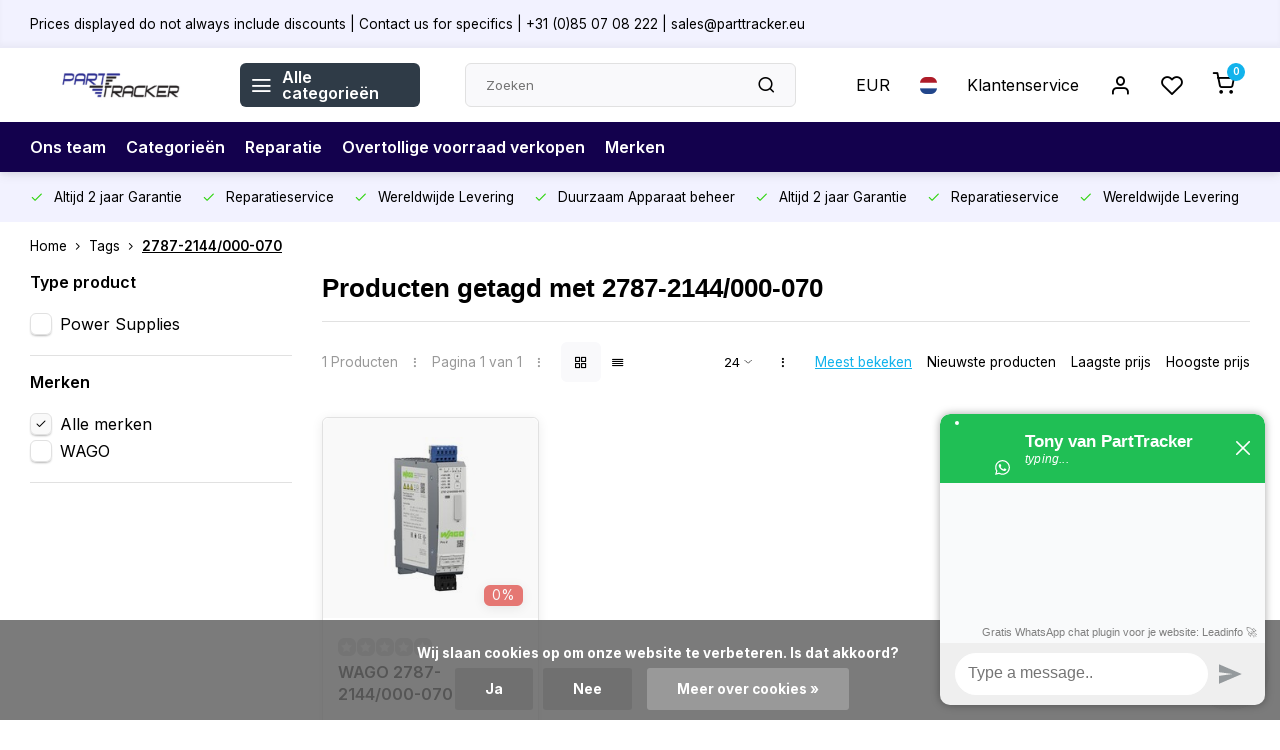

--- FILE ---
content_type: text/html;charset=utf-8
request_url: https://www.parttracker.eu/nl/tags/2787-2144-000-070/
body_size: 20758
content:
<!DOCTYPE html><html lang="nl"><head><meta charset="utf-8"/><!-- [START] 'blocks/head.rain' --><!--

  (c) 2008-2026 Lightspeed Netherlands B.V.
  http://www.lightspeedhq.com
  Generated: 17-01-2026 @ 04:23:49

--><link rel="canonical" href="https://www.parttracker.eu/nl/tags/2787-2144-000-070/"/><link rel="alternate" href="https://www.parttracker.eu/nl/index.rss" type="application/rss+xml" title="Nieuwe producten"/><link href="https://cdn.webshopapp.com/assets/cookielaw.css?2025-02-20" rel="stylesheet" type="text/css"/><meta name="robots" content="noodp,noydir"/><meta name="google-site-verification" content="m-AFjD0A6AItF7dSZOShCwczSxXsPDI31cpg_2E3_lA"/><meta property="og:url" content="https://www.parttracker.eu/nl/tags/2787-2144-000-070/?source=facebook"/><meta property="og:site_name" content="PartTracker B.V."/><meta property="og:title" content="2787-2144/000-070"/><meta property="og:description" content="PartTracker B.V. - Snelle levering, uitstekende service en betrouwbaarheid voor uw elektrotechnische componenten."/><script src="https://www.powr.io/powr.js?external-type=lightspeed"></script><script>
(function(){function t(t,e,r){if("cookie"===t){var n=document.cookie.split(";");for(var o=0;o<n.length;o++){var i=n[o].split("=");if(i[0].trim()===e)return i[1]}}else if("localStorage"===t)return localStorage.getItem(e);else if("jsVariable"===t)return window[e];else console.warn("invalid uid source",t)}function e(e,r,n){var o=document.createElement("script");o.async=!0,o.src=r,e.insertBefore(o,n)}function r(r,n,o,i,a){var c,s=!1;try{var u=navigator.userAgent,f=/Version\/([0-9\._]+)(.*Mobile)?.*Safari.*/.exec(u);f&&parseFloat(f[1])>=16.4&&(c=t(o,i,""),s=!0)}catch(t){console.error(t)}var l=window[a]=window[a]||[];l.push({"gtm.start":(new Date).getTime(),event:"gtm.js"});var g=r+"/Vlg3VlFOJmVu.js?tg="+n+(s?"&enableCK=true":"")+(c?"&mcookie="+encodeURIComponent(c):""),d=document.getElementsByTagName("script")[0];e(d.parentNode,g,d)}r('https://tagging.parttracker.eu',"TR5F8HF","cookie","_taggingmk","dataLayer")})();
</script><!--[if lt IE 9]><script src="https://cdn.webshopapp.com/assets/html5shiv.js?2025-02-20"></script><![endif]--><!-- [END] 'blocks/head.rain' --><meta http-equiv="X-UA-Compatible" content="IE=edge" /><title>2787-2144/000-070 - PartTracker B.V.</title><meta name="description" content="PartTracker B.V. - Snelle levering, uitstekende service en betrouwbaarheid voor uw elektrotechnische componenten."><meta name="keywords" content="2787-2144/000-070, PartTracker, Snelle levering, Service, Betrouwbaar, elektronische componenten"><meta name="MobileOptimized" content="320"><meta name="HandheldFriendly" content="true"><meta name="viewport" content="width=device-width, initial-scale=1, initial-scale=1, minimum-scale=1, maximum-scale=1, user-scalable=no"><meta name="author" content="https://www.webdinge.nl/"><link rel="preload" href="https://fonts.googleapis.com/css2?family=Mandali:wght@600&amp;family=Inter:wght@400;600;700;800;900&display=swap" as="style"><link rel="preconnect" href="https://fonts.googleapis.com"><link rel="preconnect" href="https://fonts.gstatic.com" crossorigin><link rel="dns-prefetch" href="https://fonts.googleapis.com"><link rel="dns-prefetch" href="https://fonts.gstatic.com" crossorigin><link href='https://fonts.googleapis.com/css2?family=Mandali:wght@600&amp;family=Inter:wght@400;600;700;800;900&display=swap' rel='stylesheet'><script>
    window.CT = {
        shopId: 352854,
      	currency: 'eur',
        b2b: 1,
        knowledgebank: {
            limit: 200,
            highlight: true,
            query: ''
        },
          product_search: {
          	enabled: 0
          }
    }
</script><link rel="preconnect" href="//cdn.webshopapp.com/" crossorigin><link rel="dns-prefetch" href="//cdn.webshopapp.com/"><link rel="preload" as="style" href="https://cdn.webshopapp.com/shops/352854/themes/183617/assets/department-v3-functions.css?20251124161432"><link rel="preload" as="style" href="https://cdn.webshopapp.com/shops/352854/themes/183617/assets/theme-department-v3.css?20251124161432"><link rel="preload" as="script" href="https://cdn.webshopapp.com/shops/352854/themes/183617/assets/department-v3-functions.js?20251124161432"><link rel="preload" as="script" href="https://cdn.webshopapp.com/shops/352854/themes/183617/assets/theme-department-v3.js?20251124161432"><link rel="preload" href="https://cdn.webshopapp.com/shops/352854/themes/183617/v/2312020/assets/slide1-mobile-image.png?20240506111147" as="image" media="(max-width: 752.99px)"><link rel="preload" href="https://cdn.webshopapp.com/shops/352854/themes/183617/v/2312020/assets/slide1-tablet-image.png?20240506111147" as="image" media="(min-width: 753px) and (max-width: 991.99px)"><link rel="preload" href="https://cdn.webshopapp.com/shops/352854/themes/183617/v/2311964/assets/slide1-image.png?20240506110950" as="image" media="(min-width: 992px)"><link rel="shortcut icon" href="https://cdn.webshopapp.com/shops/352854/themes/183617/v/2727134/assets/favicon.ico?20251010153948" type="image/x-icon" /><link rel="stylesheet" href="https://cdn.webshopapp.com/shops/352854/themes/183617/assets/department-v3-functions.css?20251124161432" /><link rel="stylesheet" href="https://cdn.webshopapp.com/shops/352854/themes/183617/assets/theme-department-v3.css?20251124161432" /><script src="https://cdn.webshopapp.com/shops/352854/themes/183617/assets/jquery-3-5-1-min.js?20251124161432"></script><script>window.WEBP_ENABLED = 0</script><script>
 window.lazySizesConfig = window.lazySizesConfig || {};
 window.lazySizesConfig.lazyClass = 'lazy';
 window.lazySizesConfig.customMedia = {
    '--small': '(max-width: 752.99px)', //mob
    '--medium': '(min-width: 753px) and (max-width: 991.99px)', // tab
    '--large': '(min-width: 992px)'
 };
 document.addEventListener('lazybeforeunveil', function(e){
    var bg = e.target.getAttribute('data-bg');
    if(bg){
        e.target.style.backgroundImage = 'url(' + bg + ')';
    }
 });
</script><script type="application/ld+json">
[
  {
    "@context": "https://schema.org/",
    "@type": "Organization",
    "url": "https://www.parttracker.eu/nl/",
    "name": "PartTracker B.V.",
    "legalName": "PartTracker B.V.",
    "description": "PartTracker B.V. - Snelle levering, uitstekende service en betrouwbaarheid voor uw elektrotechnische componenten.",
    "logo": "https://cdn.webshopapp.com/shops/352854/themes/183617/v/2357311/assets/logo.png?20241119162858",
    "image": "https://cdn.webshopapp.com/shops/352854/themes/183617/v/2311964/assets/slide1-image.png?20240506110950",
    "contactPoint": {
      "@type": "ContactPoint",
      "contactType": "Customer service",
      "telephone": "+31 (0)85 07 08 222"
    },
    "address": {
      "@type": "PostalAddress",
      "streetAddress": "Rosbayerweg 69",
      "addressLocality": "Wormerveer",
      "postalCode": "1521RW",
      "addressCountry": "Nederland"
    }
      }
  ,
  {
  "@context": "https://schema.org",
  "@type": "BreadcrumbList",
    "itemListElement": [{
      "@type": "ListItem",
      "position": 1,
      "name": "Home",
      "item": "https://www.parttracker.eu/nl/"
    },        {
      "@type": "ListItem",
      "position": 2,
      "name": "Tags",
      "item": "https://www.parttracker.eu/nl/tags/"
    },         {
      "@type": "ListItem",
      "position": 3,
      "name": "2787-2144/000-070",
      "item": "https://www.parttracker.eu/nl/tags/2787-2144-000-070/"
    }         ]
  }
              ]
</script><style>.kiyoh-shop-snippets {	display: none !important;}</style></head><body><div class="main-container two-lines"><aside class="notbar" style="background:#f2f2ff;color:#000000;"><div class="container flex flex-between flex-align-center"><p class="flex1"><a href="https://www.parttracker.eu/nl/service/" title="">    Prices displayed do not always include discounts | Contact us for specifics  | +31 (0)85 07 08 222 | <span class="__cf_email__" data-cfemail="f58694999086b585948781818794969e9087db9080">[email&#160;protected]</span>
    </a></p></div></aside><header id="header"><div class="inner-head"><div class="header flex flex-align-center flex-between container"><div class="logo flex flex-align-center  rect "><a href="https://www.parttracker.eu/nl/" title="PartTracker B.V." ><img src="https://cdn.webshopapp.com/shops/352854/themes/183617/v/2312023/assets/mobile-logo.png?20240506111431" alt="PartTracker B.V."width="240" height="60"  class="visible-mobile visible-tablet" /><img src="https://cdn.webshopapp.com/shops/352854/themes/183617/v/2357311/assets/logo.png?20241119162858" alt="PartTracker B.V." width="240" height="60" class="visible-desktop"/></a><a class=" all-cats btn-hover open_side" data-mposition="left" data-menu="cat_menu" href="javascript:;"><i class="icon-menu"></i><span class="visible-desktop">Alle categorieën</span></a></div><div class="search search-desk flex1 visible-desktop"><form action="https://www.parttracker.eu/nl/search/" method="get"><div class="clearable-input flex"><input type="text" name="q" class="search-query" autocomplete="off" placeholder="Zoeken" value="" x-webkit-speech/><span class="clear-search" data-clear-input><i class="icon-x"></i>Wissen</span><button type="submit" class="btn"><i class="icon-search"></i></button></div></form><div class="autocomplete dropdown-menu" role="menu"><div class="products grid grid-3 container"></div><div class="notfound">Geen producten gevonden</div><div class="more container"><a class="btn btn1" href="#">Bekijk alle resultaten<span> (0)</span></a></div></div></div><div class="tools-wrap flex flex-align-center"><div class="settings visible-desktop"><div class="select-dropdown flex flex-align-center flex-between"><span data-toggle="dropdown" class="flex flex-column btn-hover">EUR</span><div class="dropdown-menu" role="menu"><a href="https://www.parttracker.eu/nl/session/currency/eur/" rel="nofollow" title="eur"><span>EUR</span></a><a href="https://www.parttracker.eu/nl/session/currency/gbp/" rel="nofollow" title="gbp"><span>GBP</span></a><a href="https://www.parttracker.eu/nl/session/currency/chf/" rel="nofollow" title="chf"><span>CHF</span></a></div></div></div><div class="settings langs visible-desktop"><div class="select-dropdown flex flex-align-center flex-between"><span data-toggle="dropdown" class="flex flex-column btn-hover"><img src="https://cdn.webshopapp.com/shops/352854/themes/183617/assets/flag-nl.svg?20251124161432" alt="" width="17" height="17"/></span><div class="dropdown-menu" role="menu"><a href="https://www.parttracker.eu/nl/go/category/" lang="nl" title="Nederlands"><img class="flag-icon" src="https://cdn.webshopapp.com/shops/352854/themes/183617/assets/flag-nl.svg?20251124161432" alt="Nederlands" width="17" height="17"/></a><a href="https://www.parttracker.eu/de/go/category/" lang="de" title="Deutsch"><img class="flag-icon" src="https://cdn.webshopapp.com/shops/352854/themes/183617/assets/flag-de.svg?20251124161432" alt="Deutsch" width="17" height="17"/></a><a href="https://www.parttracker.eu/en/go/category/" lang="en" title="English"><img class="flag-icon" src="https://cdn.webshopapp.com/shops/352854/themes/183617/assets/flag-en.svg?20251124161432" alt="English" width="17" height="17"/></a></div></div></div><div class="tool service visible-desktop"><a class="flex flex-align-center btn-hover" href="https://www.parttracker.eu/nl/service/">Klantenservice</a></div><div class="tool myacc"><a class="flex flex-align-center btn-hover open_side" href="javascript:;" data-menu="acc_login" data-mposition="right"><i class="icon-user"></i></a></div><div class="tool wishlist"><a class="flex flex-align-center btn-hover open_side" href="javascript:;" data-menu="acc_login" data-mposition="right"><i class="icon-heart"></i></a></div><div class="tool mini-cart"><a href="javascript:;" class="flex flex-column flex-align-center btn-hover open_side" data-menu="cart" data-mposition="right"><span class="i-wrap"><span class="ccnt">0</span><i class="icon-shopping-cart"></i></span></a></div></div></div><nav id="menu" class="nav list-inline menu_style2 visible-desktop"><div class="container"><ul class="menu list-inline"><li class="item"><a href="https://www.parttracker.eu/en/service/about/" title="Ons team" >Ons team</a></li><li class="item"><a href="https://www.parttracker.eu/catalog/" title="Categorieën " >Categorieën </a></li><li class="item"><a href="https://www.parttracker.eu/service/reparatie-artikelen/" title="Reparatie" >Reparatie</a></li><li class="item"><a href="https://www.parttracker.eu/service/verkopen-overtollige-voorraad" title="Overtollige voorraad verkopen" >Overtollige voorraad verkopen</a></li><li class="item ext"><a href="https://www.parttracker.eu/nl/brands/" title="Merken">Merken</a></li></ul></div></nav></div><div class="search visible-mobile visible-tablet search-mob"><form action="https://www.parttracker.eu/nl/search/" method="get"><div class="clearable-input flex"><input type="text" name="q" class="search-query" autocomplete="off" placeholder="Zoeken" value="" x-webkit-speech/><span class="clear-search" data-clear-input><i class="icon-x"></i>Wissen</span><span class="btn"><i class="icon-search"></i></span></div></form><a class="flex flex-align-center btn-hover" href="https://www.parttracker.eu/nl/service/"><i class="icon-help-circle"></i></a><a href="javascript:;" title="Vergelijk producten" class="open_side compare-trigger  hidden-desktop" data-menu="compare" data-mposition="right"><i class="icon-sliders icon_w_text"></i><span class="comp-cnt">0</span></a></div></header><div id="top"><div class="top container flex flex-align-center flex-between"><div class="usp-car swiper normal carloop_1" 
         id="carousel307337649" 
         data-sw-loop="true"         data-sw-auto="true"
      ><div class="swiper-wrapper"><div class="usp swiper-slide"><a href="https://www.parttracker.eu/blogs/parttracker-support/altijd-2-jaar-garantie/" title="Altijd 2 jaar Garantie"><i class=" icon-check icon_w_text"></i><span class="usp-text">
               Altijd 2 jaar Garantie
               <span class="usp-subtext"></span></span></a></div><div class="usp swiper-slide"><a href="https://www.parttracker.eu/service/reparatie-artikelen/" title="Reparatieservice"><i class=" icon-check icon_w_text"></i><span class="usp-text">
               Reparatieservice
               <span class="usp-subtext"></span></span></a></div><div class="usp swiper-slide"><a href="https://www.parttracker.eu/blogs/parttracker-support/wereldwijd-netwerk/" title="Wereldwijde Levering"><i class=" icon-check icon_w_text"></i><span class="usp-text">
               Wereldwijde Levering
               <span class="usp-subtext"></span></span></a></div><div class="usp swiper-slide"><a href="https://www.parttracker.eu/blogs/parttracker-support/circulaire-industrie/" title="Duurzaam Apparaat beheer"><i class=" icon-check icon_w_text"></i><span class="usp-text">
               Duurzaam Apparaat beheer
               <span class="usp-subtext"></span></span></a></div></div></div><div class="visible-desktop visible-tablet score-wrap-shadow"><div class="swipe__overlay swipe-module__overlay--end"></div></div></div></div><div class="page-container collection"><div class="container"><div class="breadcrumb-container flex flex-align-center flex-wrap"><a class="go-back hidden-desktop" href="javascript: history.go(-1)"><i class="icon-chevron-left icon_w_text"></i>Terug</a><a class="visible-desktop " href="https://www.parttracker.eu/nl/" title="Home">Home<i class="icon-chevron-right"></i></a><a href="https://www.parttracker.eu/nl/tags/" class="visible-desktop ">Tags<i class="icon-chevron-right"></i></a><a href="https://www.parttracker.eu/nl/tags/2787-2144-000-070/" class="visible-desktop active">2787-2144/000-070</a></div><div class="main-content with-sidebar flex"><aside class="mobile-menu-side" data-menu="filters"><div class="section-title flex flex-align-center flex-between visible-mobile"><span class="title flex1"><span class="added_title"></span>Filters</span><a class="close-btn" href="javascript:;" data-slide="close"><i class="icon-x"></i></a></div><div class="filters-aside "><form action="https://www.parttracker.eu/nl/tags/2787-2144-000-070/" method="get" id="filter_form"><input type="hidden" name="mode" value="grid" id="filter_form_mode_1991349784" /><input type="hidden" name="limit" value="24" id="filter_form_limit_1540305388" /><input type="hidden" name="sort" value="popular" id="filter_form_sort_338349954" /><input type="hidden" name="max" value="250" id="filter_form_max" /><input type="hidden" name="min" value="0" id="filter_form_min" /><div class="filters"><div class="filter dropdown"><span class="title " >Type product</span><ul class=" inner checkbox  "><li class="filter-wrap flex flex-align-center"><input id="filter_893007" type="checkbox" name="filter[]" value="893007"  /><label for="filter_893007">Power Supplies</label></li></ul></div><div class="filter dropdown ls_brands"><span class="title" >Merken</span><ul class=" inner checkbox"><li class="filter-wrap flex flex-align-center sorter"><input id="filter_0" type="checkbox" name="brand" value="0"  checked="checked" /><label for="filter_0">Alle merken</label></li><li class="filter-wrap flex flex-align-center sorter"><input id="filter_4776909" type="checkbox" name="brand" value="4776909"  /><label for="filter_4776909">WAGO</label></li></ul></div><a class="submit_filters btn btn1" href="javascript:;">View <span class="filter_count">1</span> results</a></div></form><div class="mob-filter-sub hidden-desktop"><a href="javascript:;" class="submit_filters">View <span class="filter_count">1</span> results</a></div></div></aside><div class="inner-content"><div class="collection-title"><h1 class="title">
                  Producten getagd met 2787-2144/000-070
               </h1></div><div class="mob-tools flex flex-align-center flex-between hidden-desktop"><span class="mob-filters btn btn1 visible-mobile visible-tablet" data-menu="filters" data-mposition="left"><i class="icon_w_text icon-sliders"></i>Filters</span></div><div class="category-toolbar visible-desktop"><form action="https://www.parttracker.eu/nl/tags/2787-2144-000-070/" method="get" id="filter_form_2" class="tools-wrap flex1 flex flex-align-center flex-between "><input type="hidden" name="mode" value="grid" id="filter_form_mode" /><div class="flex flex-align-center"><span class="col-c">1 Producten<i class="icon_w_text text_w_icon icon-more-vertical"></i>Pagina 1 van 1<i class="icon_w_text text_w_icon icon-more-vertical"></i></span><div class="view-box visible-desktop flex"><a href="https://www.parttracker.eu/nl/tags/2787-2144-000-070/" class="active btn-hover"><i class="icon-grid"></i></a><a href="https://www.parttracker.eu/nl/tags/2787-2144-000-070/?mode=list" ><i class="icon-align-justify"></i></a></div></div><div class="flex flex-align-center"><div class="view-count-box visible-desktop custom-select"><select name="limit" id="limit"><option value="4">4</option><option value="8">8</option><option value="12">12</option><option value="16">16</option><option value="20">20</option><option value="24" selected="selected">24</option><option value="48">48</option><option value="96">96</option></select></div><div class="sort-box flex flex-align-center"><i class="icon_w_text text_w_icon icon-more-vertical"></i><label class="active"><input type="radio" name="sort" value="popular" checked>
                  Meest bekeken
            		</label><label ><input type="radio" name="sort" value="newest" >
                  Nieuwste producten
            		</label><label ><input type="radio" name="sort" value="lowest" >
                  Laagste prijs
            		</label><label ><input type="radio" name="sort" value="highest" >
                  Hoogste prijs
            		</label></div></div></form></div><div class="products-area grid grid-4 "><div class="item is_grid   with-sec-image" data-handle="https://www.parttracker.eu/nl/wago-power-supplies-pro2power-supplies-2-148301203.html" data-vid="292553690" data-extrainfo="stockship" data-imgor="square"  ><div class="item-image-container small square"><a class="m-img greyed" href="https://www.parttracker.eu/nl/wago-power-supplies-pro2power-supplies-2-148301203.html" title="WAGO 2787-2144/000-070"><picture><img src="https://cdn.webshopapp.com/assets/blank.gif?2025-02-20" data-src="https://cdn.webshopapp.com/shops/352854/files/445515905/240x200x2/wago-2787-2144-000-070.jpg" alt="WAGO 2787-2144/000-070" class="lazy" width=240 height=200 /></picture></a><div class="label flex"><span class="discount" style="background-color:#ea7a76;"><i>0%</i></span></div><div class="mob-wishlist"><a href="javascript:;" class="login_wishlist open_side btn-round small" title="Aan verlanglijst toevoegen" data-menu="acc_login" data-mposition="right"><i class="icon-heart"></i></a></div></div><div class="item-meta-container flex flex-column"><div class="item-rating flex flex-align-center"><span class="star icon-star-full211 off"></span><span class="star icon-star-full211 off"></span><span class="star icon-star-full211 off"></span><span class="star icon-star-full211 off"></span><span class="star icon-star-full211 off"></span></div><a class="item-name" href="https://www.parttracker.eu/nl/wago-power-supplies-pro2power-supplies-2-148301203.html" title="WAGO 2787-2144/000-070">WAGO 2787-2144/000-070</a><div class="product-overlay stockship "><div class="flex flex-column deliverytime" data-lowstock="10"></div></div><div class="item-btn flex flex-align-center flex-between"><div class="item-price-container with-vat flex flex-column"><span class="old-price">€233,00</span><span class="item-price with-old"><span class="reg_p">
            €233,00</span><span class="tax_p">€281,93<span class="vat">Incl. btw</span></span></span></div><div class="action-btns flex flex-align-center"><a href="https://www.parttracker.eu/nl/cart/add/292553690/" class="is_add_btn stay pb btn btn1  not-available" title="Toevoegen aan winkelwagen"><i class="icon-shopping-cart"></i></a></div></div><div class="stock-del flex flex-between flex-align-center"><div class="compare mobile checkbox"><input class="add-to-compare" id="add-to-compare-148301203" type="checkbox" value="148301203" data-add="https://www.parttracker.eu/nl/compare/add/292553690/" data-delete="https://www.parttracker.eu/nl/compare/delete/292553690/"  /><label for="add-to-compare-148301203" class="">Vergelijk</label></div></div></div></div></div><div class="toolbox-pagination flex-align-center flex"><ul class="pagination list-inline"><li  class="active"><a href="https://www.parttracker.eu/nl/tags/2787-2144-000-070/" class="btn-hover  active">1</a></li></ul></div></div></div></div></div><footer id="footer" class="has_image"><div class="footer-usps"><div class="container"><div class="flex flex-align-center"><div class="usp-car swiper normal carloop_1 is-start" id="carousel228678210" 
           data-sw-loop="true"           data-sw-auto="true"
        ><div class="swiper-wrapper"><div class="usp swiper-slide"><a href="https://www.parttracker.eu/blogs/parttracker-support/altijd-2-jaar-garantie/" title="Altijd 2 jaar Garantie"><i class=" icon-check icon_w_text"></i><span class="usp-text">
                 Altijd 2 jaar Garantie
                 <span class="usp-subtext"></span></span></a></div><div class="usp swiper-slide"><a href="https://www.parttracker.eu/service/reparatie-artikelen/" title="Reparatieservice"><i class=" icon-check icon_w_text"></i><span class="usp-text">
                 Reparatieservice
                 <span class="usp-subtext"></span></span></a></div><div class="usp swiper-slide"><a href="https://www.parttracker.eu/blogs/parttracker-support/wereldwijd-netwerk/" title="Wereldwijde Levering"><i class=" icon-check icon_w_text"></i><span class="usp-text">
                 Wereldwijde Levering
                 <span class="usp-subtext"></span></span></a></div><div class="usp swiper-slide"><a href="https://www.parttracker.eu/blogs/parttracker-support/circulaire-industrie/" title="Duurzaam Apparaat beheer"><i class=" icon-check icon_w_text"></i><span class="usp-text">
                 Duurzaam Apparaat beheer
                 <span class="usp-subtext"></span></span></a></div></div><div class="swipe__overlay swipe-module__overlay--end"></div></div></div></div></div><div class="footer-columns"><div class="container flex flex-wrap"><picture class="cust-serv flex flex-align-center flex1"><img class="lazy" data-src="https://cdn.webshopapp.com/shops/352854/themes/183617/v/2312913/assets/customer-service-image.png?20240605151308" width="180" height="340" alt="Klantenservice PartTracker B.V." /></picture><div class="cust-service contact-links flex2 flex flex-column"><span class="title opening flex flex-align-center">Klantenservice<a href="https://www.parttracker.eu/nl/service/" title="Klantenservice"></a></span><div class="cust-col-wrap flex"><div class="flex1 flex flex-column"><div class="service-block flex flex-align-center"><i class="serv-icon icon-help-circle icon_w_text"></i><a href="https://www.parttracker.eu/nl/service/#faq" class="flex flex-align-center">Veelgestelde vragen</a></div><div class="service-block flex flex-align-center"><i class="serv-icon icon-phone icon_w_text"></i><a href="tel:+31 (0)85 07 08 222">+31 (0)85 07 08 222</a></div><div class="service-block flex flex-align-center"><i class="serv-icon icon-headphones icon_w_text"></i><a class="chat_status" href="javascript:void(Tawk_API.toggle());">Connecting</a></div><div class="service-block flex flex-align-center"><i class="serv-icon icon-navigation icon_w_text"></i><a href="/cdn-cgi/l/email-protection#d98ab8b5bcaa99a9b8abadadabb8bab2bcabf7bcac"><span class="__cf_email__" data-cfemail="e0b3818c8593a090819294949281838b8592ce8595">[email&#160;protected]</span></a></div><div class="service-block flex flex-align-center"><i class="serv-icon icon-whatsapp icon_w_text"></i><a href="https://wa.me/0642814831">0642814831</a></div><a class="trustmark" href="https://nl.trustpilot.com/review/parttracker.eu"><picture><img class="lazy custom_img" src="https://cdn.webshopapp.com/assets/blank.gif?2025-02-20" data-src="https://cdn.webshopapp.com/shops/352854/themes/183617/v/2339688/assets/keurmerk.png?20240625125212" alt="" width="100" height="30"/></picture></a></div><div class="flex1 flex flex-column hidden-mobile"><a href="https://www.parttracker.eu/nl/service/payment-methods/" title="Betaalmethoden">Betaalmethoden</a><a href="https://www.parttracker.eu/nl/service/shipping-returns/" title="Verzenden &amp; retourneren">Verzenden &amp; retourneren</a><a href="https://www.parttracker.eu/nl/service/" title="Klantenservice">Contact</a><a href="https://www.parttracker.eu/nl/account/" title="Mijn account">Mijn account</a></div></div></div><div class="flex1 flex flex-column visible-mobile cust-service is-usefull"><span class="title  flex flex-between flex-align-center">Usefull links<i class="btn-hover icon-chevron-down hidden-desktop"></i></span><div class="flex1 flex flex-column toggle"><a href="https://www.parttracker.eu/nl/service/payment-methods/" title="Betaalmethoden">Betaalmethoden</a><a href="https://www.parttracker.eu/nl/service/shipping-returns/" title="Verzenden &amp; retourneren">Verzenden &amp; retourneren</a><a href="https://www.parttracker.eu/nl/service/" title="Klantenservice">Contact</a><a href="https://www.parttracker.eu/nl/account/" title="Mijn account">Mijn account</a></div></div><div class="info-links flex1 flex flex-column cust-service"><span class="title  flex flex-between flex-align-center">Informatie<i class="btn-hover icon-chevron-down  hidden-desktop"></i></span><div class="flex1 flex flex-column toggle"><a href="https://www.parttracker.eu/nl/service/about/" title="Over ons">Over ons</a><a href="https://www.parttracker.eu/nl/blogs/parttracker-support/" title="PartTracker Support">Blog</a><a href="https://www.parttracker.eu/nl/brands/" title="Merken">Merken</a><a href="https://www.parttracker.eu/nl/catalog/" title="Categorieën">Categorieën</a></div></div><div class="footer-company cust-service flex1 flex flex-column"><span class="title  flex flex-between flex-align-center">Contactgegevens<i class="btn-hover icon-chevron-down  hidden-desktop"></i></span><div class="cust-col-wrap flex toggle"><div class="text addre flex flex-column"><span>PartTracker B.V.</span><span>Rosbayerweg 69</span><span>1521RW, Wormerveer</span><span>Nederland</span><span class="kvk">KVK nummer: 66203325</span><span class="kvk">Btw nummer: NL856440498B01</span></div></div></div></div></div><div class="footer-newsletter"><div class="container flex flex-align-center flex-between flex-wrap"><form id="form-newsletter" action="https://www.parttracker.eu/nl/account/newsletter/" method="post" class="flex flex-align-center flex2 flex-wrap"><span class="title">Zou jij ook graag wekelijks voorraadlijsten ontvangen?</span><input type="hidden" name="key" value="2284100cfe5bd83ac06f85d4bba6d13d" /><div class="flex flex-align-center"><input type="text" name="email" tabindex="2" placeholder="E-mail adres" class="form-control"/><button type="submit" class="btn btn1">Abonneer</button></div></form><div class="socials flex flex-align-center flex1 flex-wrap"><a href="https://www.facebook.com/PartTracker/" class="btn-hover" title="Facebook" target="_blank" rel="noopener"><i class="icon-fb"></i></a><a href="https://www.linkedin.com/company/parttracker/" class="btn-hover" target="_blank" title="linkedin" rel="noopener"><i class="icon-linkedin"></i></a></div></div></div><div class="copyright"><div class="container flex flex-between flex-column"><div class="c-links flex flex-column"><div class="extra-links"><a title="Disclaimer" href="https://www.parttracker.eu/nl/service/disclaimer/">Disclaimer</a><a title="Privacy Policy" href="https://www.parttracker.eu/nl/service/privacy-policy/">Privacy Policy</a><a title="Sitemap" href="https://www.parttracker.eu/nl/sitemap/">Sitemap</a></div><div class="theme-by">&#169; PartTracker B.V.<span>- Theme made by <a rel="nofollow" style="color:#ff6000;!important" title="Webdinge.nl" href="https://www.webdinge.nl">Webdinge</a></span></div></div><div class="payments flex flex-align-center flex-wrap"><a href="https://www.parttracker.eu/nl/service/payment-methods/" title="iDEAL" class="paym"><picture><img src="https://cdn.webshopapp.com/assets/blank.gif?2025-02-20" data-src="https://cdn.webshopapp.com/shops/352854/themes/183617/assets/p-ideal.png?20251124161432" alt="iDEAL" width="40" height="28" class="lazy"/></picture></a><a href="https://www.parttracker.eu/nl/service/payment-methods/" title="PayPal" class="paym"><picture><img src="https://cdn.webshopapp.com/assets/blank.gif?2025-02-20" data-src="https://cdn.webshopapp.com/shops/352854/themes/183617/assets/p-paypal.png?20251124161432" alt="PayPal" width="40" height="28" class="lazy"/></picture></a><a href="https://www.parttracker.eu/nl/service/payment-methods/" title="MasterCard" class="paym"><picture><img src="https://cdn.webshopapp.com/assets/blank.gif?2025-02-20" data-src="https://cdn.webshopapp.com/shops/352854/themes/183617/assets/p-mastercard.png?20251124161432" alt="MasterCard" width="40" height="28" class="lazy"/></picture></a><a href="https://www.parttracker.eu/nl/service/payment-methods/" title="Visa" class="paym"><picture><img src="https://cdn.webshopapp.com/assets/blank.gif?2025-02-20" data-src="https://cdn.webshopapp.com/shops/352854/themes/183617/assets/p-visa.png?20251124161432" alt="Visa" width="40" height="28" class="lazy"/></picture></a><a href="https://www.parttracker.eu/nl/service/payment-methods/" title="Bank transfer" class="paym"><picture><img src="https://cdn.webshopapp.com/assets/blank.gif?2025-02-20" data-src="https://cdn.webshopapp.com/shops/352854/themes/183617/assets/p-banktransfer.png?20251124161432" alt="Bank transfer" width="40" height="28" class="lazy"/></picture></a><a href="https://www.parttracker.eu/nl/service/payment-methods/" title="Bancontact" class="paym"><picture><img src="https://cdn.webshopapp.com/assets/blank.gif?2025-02-20" data-src="https://cdn.webshopapp.com/shops/352854/themes/183617/assets/p-mistercash.png?20251124161432" alt="Bancontact" width="40" height="28" class="lazy"/></picture></a><a href="https://www.parttracker.eu/nl/service/payment-methods/" title="Visa Electron" class="paym"><picture><img src="https://cdn.webshopapp.com/assets/blank.gif?2025-02-20" data-src="https://cdn.webshopapp.com/shops/352854/themes/183617/assets/p-visaelectron.png?20251124161432" alt="Visa Electron" width="40" height="28" class="lazy"/></picture></a><a href="https://www.parttracker.eu/nl/service/payment-methods/" title="Maestro" class="paym"><picture><img src="https://cdn.webshopapp.com/assets/blank.gif?2025-02-20" data-src="https://cdn.webshopapp.com/shops/352854/themes/183617/assets/p-maestro.png?20251124161432" alt="Maestro" width="40" height="28" class="lazy"/></picture></a><a href="https://www.parttracker.eu/nl/service/payment-methods/" title="Giropay" class="paym"><picture><img src="https://cdn.webshopapp.com/assets/blank.gif?2025-02-20" data-src="https://cdn.webshopapp.com/shops/352854/themes/183617/assets/p-giropay.png?20251124161432" alt="Giropay" width="40" height="28" class="lazy"/></picture></a><a href="https://www.parttracker.eu/nl/service/payment-methods/" title="Cartes Bancaires" class="paym"><picture><img src="https://cdn.webshopapp.com/assets/blank.gif?2025-02-20" data-src="https://cdn.webshopapp.com/shops/352854/themes/183617/assets/p-cartesbancaires.png?20251124161432" alt="Cartes Bancaires" width="40" height="28" class="lazy"/></picture></a></div></div></div></footer></div><div class="menu--overlay"></div><link rel="stylesheet" media="print" onload="this.media='all'; this.onload=null;" href="https://cdn.webshopapp.com/shops/352854/themes/183617/assets/jquery-fancybox-min.css?20251124161432"><link rel="stylesheet" media="print" onload="this.media='all'; this.onload=null;" href="https://cdn.webshopapp.com/shops/352854/themes/183617/assets/custom.css?20251124161432"><script data-cfasync="false" src="/cdn-cgi/scripts/5c5dd728/cloudflare-static/email-decode.min.js"></script><script src="https://cdn.webshopapp.com/shops/352854/themes/183617/assets/department-v3-functions.js?20251124161432" defer></script><script src="https://cdn.webshopapp.com/shops/352854/themes/183617/assets/theme-department-v3.js?20251124161432" defer></script><script src="https://cdn.webshopapp.com/shops/352854/themes/183617/assets/jquery-fancybox-min.js?20251124161432" defer></script><script src="https://cdn.webshopapp.com/shops/352854/themes/183617/assets/swiper-min.js?20251124161432" defer></script><script>
     var ajaxTranslations = {"VAT":"btw","Online and in-store prices may differ":"Prijzen online en in de winkel kunnen verschillen","Stock information is currently unavailable for this product. Please try again later.":"Er is op dit moment geen voorraadinformatie beschikbaar voor dit product. Probeer het later opnieuw.","Last updated":"Laatst bijgewerkt","Today at":"Vandaag om","Sold out":"Op aanvraag beschikbaar.","Online":"Online","Away":"Away","Offline":"Offline","Open chat":"Open chat","Leave a message":"Leave a message","Available in":"Available in","Excl. VAT":"Excl. btw","Incl. VAT":"Incl. btw","Brands":"Merken","Popular products":"Populaire producten","Newest products":"Nieuwste producten","Products":"Producten","Free":"Gratis","Now opened":"Now opened","Visiting hours":"Openingstijden","View product":"Bekijk product","Show":"Toon","Hide":"Verbergen","Total":"Totaal","Add":"Toevoegen","Wishlist":"Verlanglijst","Information":"Informatie","Add to wishlist":"Aan verlanglijst toevoegen","Compare":"Vergelijk","Add to compare":"Toevoegen om te vergelijken","Items":"Artikelen","Related products":"Gerelateerde producten","Article number":"Artikelnummer","Brand":"Merk","Availability":"Beschikbaarheid","Delivery time":"Levertijd","In stock":"Op voorraad","Out of stock":"Niet op voorraad, op aanvraag beschikbaar. Neem contact met ons op!","Sale":"Sale","Quick shop":"Quick shop","Edit":"Bewerken","Checkout":"Bestellen","Unit price":"Stukprijs","Make a choice":"Maak een keuze","reviews":"reviews","Qty":"Aantal","More info":"Meer info","Continue shopping":"Ga verder met winkelen","This article has been added to your cart":"This article has been added to your cart","has been added to your shopping cart":"is toegevoegd aan uw winkelwagen","Delete":"Verwijderen","Reviews":"Reviews","Read more":"Lees meer","Read less":"Lees minder","Discount":"Korting","Save":"Opslaan","Description":"Beschrijving","Your cart is empty":"Uw winkelwagen is leeg","Year":"Jaar","Month":"Maand","Day":"Dag","Hour":"Hour","Minute":"Minute","Days":"Dagen","Hours":"Uur","Minutes":"Minuten","Seconds":"Seconden","Select":"Kiezen","Search":"Zoeken","Show more":"Toon meer","Show less":"Toon minder","Deal expired":"Actie verlopen","Open":"Open","Closed":"Gesloten","Next":"Volgende","Previous":"Vorige","View cart":"Bekijk winkelwagen","Live chat":"Live chat","":""},
    cust_serv_today = 'Closed',
      	shop_locale = 'nl-NL',
      		searchUrl = 'https://www.parttracker.eu/nl/search/',
         compareUrl = 'https://www.parttracker.eu/nl/compare/',
            shopUrl = 'https://www.parttracker.eu/nl/',
shop_domains_assets = 'https://cdn.webshopapp.com/shops/352854/themes/183617/assets/', 
         dom_static = 'https://cdn.webshopapp.com/shops/352854/',
       second_image = '1',
        amt_reviews = false,
          shop_curr = '€',
          hide_curr = false,
          			b2b = '1',
   headlines_height = 1080,
setting_hide_review_stars = '0',
   show_stock_level = '1',
             strict = '',
         img_greyed = '1',
     hide_brandname = '0',
            img_reg = '240x200',
            img_dim = 'x2',
         img_border = 'small square',
     		wishlistUrl = 'https://www.parttracker.eu/nl/account/wishlist/',
        		account = false;
            useMegaMenu = 'brands';
                var stockship_trans = "Only $ left"
                    </script><script>
   $(function(){
      customerService('Closed', '6')
   });
  </script><script type="text/javascript">
var Tawk_API=Tawk_API||{}, Tawk_LoadStart=new Date();
(function(){
var s1=document.createElement("script"),s0=document.getElementsByTagName("script")[0];
s1.async=true;
s1.src='tawk.to';
s1.charset='UTF-8';
s1.setAttribute('crossorigin','*');
s0.parentNode.insertBefore(s1,s0);
})();
 Tawk_API.onStatusChange = function (status){
   $('.chat_status').each(function(){
    if(status === 'online'){
      $(this).html(getAjaxTranslation('Online') + ' - ' + getAjaxTranslation('Open chat')).addClass('color-green')
    } else if(status === 'away'){
      $(this).text(getAjaxTranslation('Away')+ ' - ' + getAjaxTranslation('Leave a message')).addClass('color-yellow')
    } else if(status === 'offline'){
      $(this).text(getAjaxTranslation('Offline') + ' - ' + getAjaxTranslation('Leave a message')).addClass('color-red')
    }
   });
};
</script><a href="javascript:;" title="Vergelijk producten" class="visible-desktop open_side compare-trigger " data-menu="compare" data-mposition="right">Vergelijk producten<span class="comp-cnt">0</span></a><aside class="mob-men-slide left_handed"><div data-menu="cat_menu"><div class="sideMenu"><div class="section-title flex flex-align-center flex-between"><span class="title flex1">Categorieën</span><a class="close-btn" href="javascript:;" data-slide="close"><i class="icon-x"></i></a></div><a href="https://www.parttracker.eu/nl/plc-materialen/" title="PLC Materialen" class="nav-item is-cat has-children flex flex-align-center flex-between">PLC Materialen<i class="btn-hover icon-chevron-right" data-slide="forward"></i></a><div class="subsection section-content"><div class="section-title flex flex-align-center flex-between"><span class="title flex1">PLC Materialen</span><a class="close-btn" href="javascript:;" data-slide="close"><i class="icon-x"></i></a></div><a href="#" data-slide="back" class="btn-hover go-back flex flex-align-center"><i class="icon-chevron-left icon_w_text"></i>Terug naar categorieën</a><a href="https://www.parttracker.eu/nl/plc-materialen/simatic-s7/" title="Simatic S7" class="nav-item is-cat has-children flex flex-align-center flex-between">
          Simatic S7<i class="btn-hover icon-chevron-right" data-slide="forward"></i></a><div class="subsection section-content"><div class="section-title flex flex-align-center flex-between"><span class="title flex1">Simatic S7</span><a class="close-btn" href="javascript:;" data-slide="close"><i class="icon-x"></i></a></div><a href="#" data-slide="back" class="btn-hover go-back flex flex-align-center"><i class="icon-chevron-left icon_w_text"></i>Terug naar plc materialen</a><a href="https://www.parttracker.eu/nl/plc-materialen/simatic-s7/simatic-s7-1200/" title="Simatic S7-1200" class="nav-item is-cat  flex flex-align-center flex-between">Simatic S7-1200
                              </a><a href="https://www.parttracker.eu/nl/plc-materialen/simatic-s7/simatic-s7-200/" title="Simatic S7-200" class="nav-item is-cat  flex flex-align-center flex-between">Simatic S7-200
                              </a><a href="https://www.parttracker.eu/nl/plc-materialen/simatic-s7/simatic-s7-1500/" title="Simatic S7-1500" class="nav-item is-cat  flex flex-align-center flex-between">Simatic S7-1500
                              </a><a href="https://www.parttracker.eu/nl/plc-materialen/simatic-s7/simatic-s7-300/" title="Simatic S7-300" class="nav-item is-cat  flex flex-align-center flex-between">Simatic S7-300
                              </a><a href="https://www.parttracker.eu/nl/plc-materialen/simatic-s7/simatic-s7-400/" title="Simatic S7-400" class="nav-item is-cat  flex flex-align-center flex-between">Simatic S7-400
                              </a><a href="https://www.parttracker.eu/nl/plc-materialen/simatic-s7/s7-300/" title="S7-300" class="nav-item is-cat  flex flex-align-center flex-between">S7-300
                              </a><a href="https://www.parttracker.eu/nl/plc-materialen/simatic-s7/s7-200/" title="S7-200" class="nav-item is-cat  flex flex-align-center flex-between">S7-200
                              </a></div><a href="https://www.parttracker.eu/nl/plc-materialen/accessoires-voor-plc-materialen/" title="Accessoires voor PLC Materialen" class="nav-item is-cat has-children flex flex-align-center flex-between">
          Accessoires voor PLC Materialen<i class="btn-hover icon-chevron-right" data-slide="forward"></i></a><div class="subsection section-content"><div class="section-title flex flex-align-center flex-between"><span class="title flex1">Accessoires voor PLC Materialen</span><a class="close-btn" href="javascript:;" data-slide="close"><i class="icon-x"></i></a></div><a href="#" data-slide="back" class="btn-hover go-back flex flex-align-center"><i class="icon-chevron-left icon_w_text"></i>Terug naar plc materialen</a><a href="https://www.parttracker.eu/nl/plc-materialen/accessoires-voor-plc-materialen/accessoires-simatic/" title="Accessoires Simatic" class="nav-item is-cat  flex flex-align-center flex-between">Accessoires Simatic
                              </a><a href="https://www.parttracker.eu/nl/plc-materialen/accessoires-voor-plc-materialen/batterij/" title="Batterij" class="nav-item is-cat  flex flex-align-center flex-between">Batterij
                              </a><a href="https://www.parttracker.eu/nl/plc-materialen/accessoires-voor-plc-materialen/kabel/" title="Kabel" class="nav-item is-cat  flex flex-align-center flex-between">Kabel
                              </a><a href="https://www.parttracker.eu/nl/plc-materialen/accessoires-voor-plc-materialen/geheugenkaart/" title="Geheugenkaart" class="nav-item is-cat  flex flex-align-center flex-between">Geheugenkaart
                              </a></div><a href="https://www.parttracker.eu/nl/plc-materialen/siplus/" title="SIPLUS" class="nav-item is-cat has-children flex flex-align-center flex-between">
          SIPLUS<i class="btn-hover icon-chevron-right" data-slide="forward"></i></a><div class="subsection section-content"><div class="section-title flex flex-align-center flex-between"><span class="title flex1">SIPLUS</span><a class="close-btn" href="javascript:;" data-slide="close"><i class="icon-x"></i></a></div><a href="#" data-slide="back" class="btn-hover go-back flex flex-align-center"><i class="icon-chevron-left icon_w_text"></i>Terug naar plc materialen</a><a href="https://www.parttracker.eu/nl/plc-materialen/siplus/siplus-olm/" title="Siplus OLM" class="nav-item is-cat  flex flex-align-center flex-between">Siplus OLM
                              </a><a href="https://www.parttracker.eu/nl/plc-materialen/siplus/siplus-et-series/" title="Siplus ET Series" class="nav-item is-cat has-children flex flex-align-center flex-between">Siplus ET Series
                                  <i class="btn-hover icon-chevron-right" data-slide="forward"></i></a><div class="subsection section-content"><div class="section-title flex flex-align-center flex-between"><span class="title flex1">Siplus ET Series</span><a class="close-btn" href="javascript:;" data-slide="close"><i class="icon-x"></i></a></div><a href="#" data-slide="back" class="btn-hover go-back flex flex-align-center"><i class="icon-chevron-left icon_w_text"></i>Terug naar siplus</a><a href="https://www.parttracker.eu/nl/plc-materialen/siplus/siplus-et-series/siplus-et-200s/" title="Siplus ET 200S" class="nav-item is-cat   flex flex-align-center flex-between">Siplus ET 200S</a><a href="https://www.parttracker.eu/nl/plc-materialen/siplus/siplus-et-series/siplus-et-200sp/" title="Siplus ET 200SP" class="nav-item is-cat   flex flex-align-center flex-between">Siplus ET 200SP</a></div></div><a href="https://www.parttracker.eu/nl/plc-materialen/1734-series/" title="1734-series" class="nav-item is-cat  flex flex-align-center flex-between">
          1734-series 
      	</a><a href="https://www.parttracker.eu/nl/plc-materialen/simatic-et/" title="Simatic ET" class="nav-item is-cat has-children flex flex-align-center flex-between">
          Simatic ET<i class="btn-hover icon-chevron-right" data-slide="forward"></i></a><div class="subsection section-content"><div class="section-title flex flex-align-center flex-between"><span class="title flex1">Simatic ET</span><a class="close-btn" href="javascript:;" data-slide="close"><i class="icon-x"></i></a></div><a href="#" data-slide="back" class="btn-hover go-back flex flex-align-center"><i class="icon-chevron-left icon_w_text"></i>Terug naar plc materialen</a><a href="https://www.parttracker.eu/nl/plc-materialen/simatic-et/simatic-et-200sp/" title="Simatic ET 200SP" class="nav-item is-cat  flex flex-align-center flex-between">Simatic ET 200SP
                              </a><a href="https://www.parttracker.eu/nl/plc-materialen/simatic-et/simatic-et-200m/" title="Simatic ET 200M" class="nav-item is-cat  flex flex-align-center flex-between">Simatic ET 200M
                              </a><a href="https://www.parttracker.eu/nl/plc-materialen/simatic-et/samatic-et-200mp/" title="Samatic ET 200MP" class="nav-item is-cat  flex flex-align-center flex-between">Samatic ET 200MP
                              </a><a href="https://www.parttracker.eu/nl/plc-materialen/simatic-et/simatic-et-200/" title="Simatic ET 200" class="nav-item is-cat  flex flex-align-center flex-between">Simatic ET 200
                              </a><a href="https://www.parttracker.eu/nl/plc-materialen/simatic-et/simatic-et-200al/" title="Simatic ET 200AL" class="nav-item is-cat  flex flex-align-center flex-between">Simatic ET 200AL
                              </a><a href="https://www.parttracker.eu/nl/plc-materialen/simatic-et/simatic-et-200s/" title="Simatic ET 200S" class="nav-item is-cat  flex flex-align-center flex-between">Simatic ET 200S
                              </a></div><a href="https://www.parttracker.eu/nl/plc-materialen/simatic-dp/" title="Simatic DP" class="nav-item is-cat has-children flex flex-align-center flex-between">
          Simatic DP<i class="btn-hover icon-chevron-right" data-slide="forward"></i></a><div class="subsection section-content"><div class="section-title flex flex-align-center flex-between"><span class="title flex1">Simatic DP</span><a class="close-btn" href="javascript:;" data-slide="close"><i class="icon-x"></i></a></div><a href="#" data-slide="back" class="btn-hover go-back flex flex-align-center"><i class="icon-chevron-left icon_w_text"></i>Terug naar plc materialen</a><a href="https://www.parttracker.eu/nl/plc-materialen/simatic-dp/simatic-dp-1762/" title="Simatic DP 1762 " class="nav-item is-cat  flex flex-align-center flex-between">Simatic DP 1762 
                              </a></div><a href="https://www.parttracker.eu/nl/plc-materialen/c-plug/" title="C-plug" class="nav-item is-cat  flex flex-align-center flex-between">
          C-plug 
      	</a><a href="https://www.parttracker.eu/nl/plc-materialen/scalance/" title="Scalance" class="nav-item is-cat has-children flex flex-align-center flex-between">
          Scalance<i class="btn-hover icon-chevron-right" data-slide="forward"></i></a><div class="subsection section-content"><div class="section-title flex flex-align-center flex-between"><span class="title flex1">Scalance</span><a class="close-btn" href="javascript:;" data-slide="close"><i class="icon-x"></i></a></div><a href="#" data-slide="back" class="btn-hover go-back flex flex-align-center"><i class="icon-chevron-left icon_w_text"></i>Terug naar plc materialen</a><a href="https://www.parttracker.eu/nl/plc-materialen/scalance/scalance-x005/" title="Scalance X005" class="nav-item is-cat  flex flex-align-center flex-between">Scalance X005
                              </a><a href="https://www.parttracker.eu/nl/plc-materialen/scalance/scalance-xc108/" title="Scalance XC108" class="nav-item is-cat  flex flex-align-center flex-between">Scalance XC108
                              </a><a href="https://www.parttracker.eu/nl/plc-materialen/scalance/scalance-xb-112/" title="Scalance XB 112" class="nav-item is-cat  flex flex-align-center flex-between">Scalance XB 112
                              </a><a href="https://www.parttracker.eu/nl/plc-materialen/scalance/scalance-xb-116/" title="Scalance XB 116" class="nav-item is-cat  flex flex-align-center flex-between">Scalance XB 116
                              </a><a href="https://www.parttracker.eu/nl/plc-materialen/scalance/scalance-xc-116/" title="Scalance XC 116" class="nav-item is-cat  flex flex-align-center flex-between">Scalance XC 116
                              </a><a href="https://www.parttracker.eu/nl/plc-materialen/scalance/scalance-xc-224/" title="Scalance XC 224" class="nav-item is-cat  flex flex-align-center flex-between">Scalance XC 224
                              </a></div><a href="https://www.parttracker.eu/nl/plc-materialen/simatic-csm/" title="Simatic CSM" class="nav-item is-cat has-children flex flex-align-center flex-between">
          Simatic CSM<i class="btn-hover icon-chevron-right" data-slide="forward"></i></a><div class="subsection section-content"><div class="section-title flex flex-align-center flex-between"><span class="title flex1">Simatic CSM</span><a class="close-btn" href="javascript:;" data-slide="close"><i class="icon-x"></i></a></div><a href="#" data-slide="back" class="btn-hover go-back flex flex-align-center"><i class="icon-chevron-left icon_w_text"></i>Terug naar plc materialen</a><a href="https://www.parttracker.eu/nl/plc-materialen/simatic-csm/csm-1277/" title="CSM 1277" class="nav-item is-cat  flex flex-align-center flex-between">CSM 1277
                              </a></div><a href="https://www.parttracker.eu/nl/plc-materialen/m340-series/" title="M340 Series" class="nav-item is-cat  flex flex-align-center flex-between">
          M340 Series 
      	</a><a href="https://www.parttracker.eu/nl/plc-materialen/cj-series/" title="CJ Series" class="nav-item is-cat has-children flex flex-align-center flex-between">
          CJ Series<i class="btn-hover icon-chevron-right" data-slide="forward"></i></a><div class="subsection section-content"><div class="section-title flex flex-align-center flex-between"><span class="title flex1">CJ Series</span><a class="close-btn" href="javascript:;" data-slide="close"><i class="icon-x"></i></a></div><a href="#" data-slide="back" class="btn-hover go-back flex flex-align-center"><i class="icon-chevron-left icon_w_text"></i>Terug naar plc materialen</a><a href="https://www.parttracker.eu/nl/plc-materialen/cj-series/cj1w-series/" title="CJ1W Series" class="nav-item is-cat  flex flex-align-center flex-between">CJ1W Series
                              </a><a href="https://www.parttracker.eu/nl/plc-materialen/cj-series/cj2h-series/" title="CJ2H Series" class="nav-item is-cat  flex flex-align-center flex-between">CJ2H Series
                              </a><a href="https://www.parttracker.eu/nl/plc-materialen/cj-series/cj2m-series/" title="CJ2M Series" class="nav-item is-cat  flex flex-align-center flex-between">CJ2M Series
                              </a></div><a href="https://www.parttracker.eu/nl/plc-materialen/cp-series/" title="CP Series" class="nav-item is-cat has-children flex flex-align-center flex-between">
          CP Series<i class="btn-hover icon-chevron-right" data-slide="forward"></i></a><div class="subsection section-content"><div class="section-title flex flex-align-center flex-between"><span class="title flex1">CP Series</span><a class="close-btn" href="javascript:;" data-slide="close"><i class="icon-x"></i></a></div><a href="#" data-slide="back" class="btn-hover go-back flex flex-align-center"><i class="icon-chevron-left icon_w_text"></i>Terug naar plc materialen</a><a href="https://www.parttracker.eu/nl/plc-materialen/cp-series/cp1w-series/" title="CP1W Series" class="nav-item is-cat  flex flex-align-center flex-between">CP1W Series
                              </a></div><a href="https://www.parttracker.eu/nl/plc-materialen/ek-series/" title="EK Series" class="nav-item is-cat  flex flex-align-center flex-between">
          EK Series 
      	</a><a href="https://www.parttracker.eu/nl/plc-materialen/el-series/" title="EL Series" class="nav-item is-cat  flex flex-align-center flex-between">
          EL Series 
      	</a><a href="https://www.parttracker.eu/nl/plc-materialen/epp-series/" title="EPP Series" class="nav-item is-cat  flex flex-align-center flex-between">
          EPP Series 
      	</a><a href="https://www.parttracker.eu/nl/plc-materialen/grt1-series/" title="GRT1 Series" class="nav-item is-cat  flex flex-align-center flex-between">
          GRT1 Series 
      	</a><a href="https://www.parttracker.eu/nl/plc-materialen/micro800/" title="Micro800" class="nav-item is-cat  flex flex-align-center flex-between">
          Micro800 
      	</a><a href="https://www.parttracker.eu/nl/plc-materialen/nx-series/" title="NX Series" class="nav-item is-cat has-children flex flex-align-center flex-between">
          NX Series<i class="btn-hover icon-chevron-right" data-slide="forward"></i></a><div class="subsection section-content"><div class="section-title flex flex-align-center flex-between"><span class="title flex1">NX Series</span><a class="close-btn" href="javascript:;" data-slide="close"><i class="icon-x"></i></a></div><a href="#" data-slide="back" class="btn-hover go-back flex flex-align-center"><i class="icon-chevron-left icon_w_text"></i>Terug naar plc materialen</a><a href="https://www.parttracker.eu/nl/plc-materialen/nx-series/nx-od-series/" title="NX-OD Series" class="nav-item is-cat  flex flex-align-center flex-between">NX-OD Series
                              </a><a href="https://www.parttracker.eu/nl/plc-materialen/nx-series/nx-ad-series/" title="NX-AD Series" class="nav-item is-cat  flex flex-align-center flex-between">NX-AD Series
                              </a><a href="https://www.parttracker.eu/nl/plc-materialen/nx-series/nx-da-series/" title="NX-DA Series" class="nav-item is-cat  flex flex-align-center flex-between">NX-DA Series
                              </a><a href="https://www.parttracker.eu/nl/plc-materialen/nx-series/nx-ec-series/" title="NX-EC Series" class="nav-item is-cat  flex flex-align-center flex-between">NX-EC Series
                              </a><a href="https://www.parttracker.eu/nl/plc-materialen/nx-series/nx-id-series/" title="NX-ID Series" class="nav-item is-cat  flex flex-align-center flex-between">NX-ID Series
                              </a><a href="https://www.parttracker.eu/nl/plc-materialen/nx-series/nx-pd-serie/" title="NX-PD Serie" class="nav-item is-cat  flex flex-align-center flex-between">NX-PD Serie
                              </a><a href="https://www.parttracker.eu/nl/plc-materialen/nx-series/nx-pf-series/" title="NX-PF Series" class="nav-item is-cat  flex flex-align-center flex-between">NX-PF Series
                              </a><a href="https://www.parttracker.eu/nl/plc-materialen/nx-series/nx-sl-series/" title="NX-SL Series" class="nav-item is-cat  flex flex-align-center flex-between">NX-SL Series
                              </a><a href="https://www.parttracker.eu/nl/plc-materialen/nx-series/nx-id-series-12262437/" title="NX ID Series" class="nav-item is-cat  flex flex-align-center flex-between">NX ID Series
                              </a></div><a href="https://www.parttracker.eu/nl/plc-materialen/wago-i-o-systeem/" title="WAGO-I/O- Systeem" class="nav-item is-cat has-children flex flex-align-center flex-between">
          WAGO-I/O- Systeem<i class="btn-hover icon-chevron-right" data-slide="forward"></i></a><div class="subsection section-content"><div class="section-title flex flex-align-center flex-between"><span class="title flex1">WAGO-I/O- Systeem</span><a class="close-btn" href="javascript:;" data-slide="close"><i class="icon-x"></i></a></div><a href="#" data-slide="back" class="btn-hover go-back flex flex-align-center"><i class="icon-chevron-left icon_w_text"></i>Terug naar plc materialen</a><a href="https://www.parttracker.eu/nl/plc-materialen/wago-i-o-systeem/serie-750/" title="Serie 750" class="nav-item is-cat  flex flex-align-center flex-between">Serie 750
                              </a><a href="https://www.parttracker.eu/nl/plc-materialen/wago-i-o-systeem/serie-753/" title="Serie 753" class="nav-item is-cat  flex flex-align-center flex-between">Serie 753
                              </a><a href="https://www.parttracker.eu/nl/plc-materialen/wago-i-o-systeem/serie-785/" title="Serie 785" class="nav-item is-cat  flex flex-align-center flex-between">Serie 785
                              </a><a href="https://www.parttracker.eu/nl/plc-materialen/wago-i-o-systeem/serie-850/" title="Serie 850" class="nav-item is-cat  flex flex-align-center flex-between">Serie 850
                              </a><a href="https://www.parttracker.eu/nl/plc-materialen/wago-i-o-systeem/serie-852/" title="Serie 852" class="nav-item is-cat  flex flex-align-center flex-between">Serie 852
                              </a></div><a href="https://www.parttracker.eu/nl/plc-materialen/simatic-multi-panel/" title="Simatic Multi Panel" class="nav-item is-cat has-children flex flex-align-center flex-between">
          Simatic Multi Panel<i class="btn-hover icon-chevron-right" data-slide="forward"></i></a><div class="subsection section-content"><div class="section-title flex flex-align-center flex-between"><span class="title flex1">Simatic Multi Panel</span><a class="close-btn" href="javascript:;" data-slide="close"><i class="icon-x"></i></a></div><a href="#" data-slide="back" class="btn-hover go-back flex flex-align-center"><i class="icon-chevron-left icon_w_text"></i>Terug naar plc materialen</a><a href="https://www.parttracker.eu/nl/plc-materialen/simatic-multi-panel/simatic-200mp/" title="Simatic 200MP" class="nav-item is-cat  flex flex-align-center flex-between">Simatic 200MP
                              </a></div><a href="https://www.parttracker.eu/nl/plc-materialen/ipcs-en-en-ocean-componenten/" title="IPC&#039;S en EN-OCEAN componenten" class="nav-item is-cat has-children flex flex-align-center flex-between">
          IPC&#039;S en EN-OCEAN componenten<i class="btn-hover icon-chevron-right" data-slide="forward"></i></a><div class="subsection section-content"><div class="section-title flex flex-align-center flex-between"><span class="title flex1">IPC&#039;S en EN-OCEAN componenten</span><a class="close-btn" href="javascript:;" data-slide="close"><i class="icon-x"></i></a></div><a href="#" data-slide="back" class="btn-hover go-back flex flex-align-center"><i class="icon-chevron-left icon_w_text"></i>Terug naar plc materialen</a><a href="https://www.parttracker.eu/nl/plc-materialen/ipcs-en-en-ocean-componenten/serie-758/" title="Serie 758" class="nav-item is-cat  flex flex-align-center flex-between">Serie 758
                              </a></div><a href="https://www.parttracker.eu/nl/plc-materialen/simatic-etm/" title="Simatic ETM" class="nav-item is-cat has-children flex flex-align-center flex-between">
          Simatic ETM<i class="btn-hover icon-chevron-right" data-slide="forward"></i></a><div class="subsection section-content"><div class="section-title flex flex-align-center flex-between"><span class="title flex1">Simatic ETM</span><a class="close-btn" href="javascript:;" data-slide="close"><i class="icon-x"></i></a></div><a href="#" data-slide="back" class="btn-hover go-back flex flex-align-center"><i class="icon-chevron-left icon_w_text"></i>Terug naar plc materialen</a><a href="https://www.parttracker.eu/nl/plc-materialen/simatic-etm/simatic-et200m/" title="Simatic ET200M" class="nav-item is-cat  flex flex-align-center flex-between">Simatic ET200M
                              </a></div><a href="https://www.parttracker.eu/nl/plc-materialen/1734-series-12262423/" title="1734 series" class="nav-item is-cat  flex flex-align-center flex-between">
          1734 series 
      	</a><a href="https://www.parttracker.eu/nl/plc-materialen/i-o-system-field-ip6/" title="I/O-System Field IP6" class="nav-item is-cat has-children flex flex-align-center flex-between">
          I/O-System Field IP6<i class="btn-hover icon-chevron-right" data-slide="forward"></i></a><div class="subsection section-content"><div class="section-title flex flex-align-center flex-between"><span class="title flex1">I/O-System Field IP6</span><a class="close-btn" href="javascript:;" data-slide="close"><i class="icon-x"></i></a></div><a href="#" data-slide="back" class="btn-hover go-back flex flex-align-center"><i class="icon-chevron-left icon_w_text"></i>Terug naar plc materialen</a><a href="https://www.parttracker.eu/nl/plc-materialen/i-o-system-field-ip6/serie-765/" title="Serie 765" class="nav-item is-cat  flex flex-align-center flex-between">Serie 765
                              </a></div><a href="https://www.parttracker.eu/nl/plc-materialen/accessories-for-plc-materials/" title="Accessories for PLC Materials" class="nav-item is-cat has-children flex flex-align-center flex-between">
          Accessories for PLC Materials<i class="btn-hover icon-chevron-right" data-slide="forward"></i></a><div class="subsection section-content"><div class="section-title flex flex-align-center flex-between"><span class="title flex1">Accessories for PLC Materials</span><a class="close-btn" href="javascript:;" data-slide="close"><i class="icon-x"></i></a></div><a href="#" data-slide="back" class="btn-hover go-back flex flex-align-center"><i class="icon-chevron-left icon_w_text"></i>Terug naar plc materialen</a><a href="https://www.parttracker.eu/nl/plc-materialen/accessories-for-plc-materials/accessories-simatic/" title="Accessories Simatic" class="nav-item is-cat  flex flex-align-center flex-between">Accessories Simatic
                              </a></div><a href="https://www.parttracker.eu/nl/plc-materialen/cs-series/" title="CS Series" class="nav-item is-cat  flex flex-align-center flex-between">
          CS Series 
      	</a><a href="https://www.parttracker.eu/nl/plc-materialen/c-plug-12262432/" title="C plug" class="nav-item is-cat  flex flex-align-center flex-between">
          C plug 
      	</a><a href="https://www.parttracker.eu/nl/plc-materialen/cseries/" title="CSeries" class="nav-item is-cat  flex flex-align-center flex-between">
          CSeries 
      	</a><a href="https://www.parttracker.eu/nl/plc-materialen/european-championship-series/" title="European Championship Series" class="nav-item is-cat  flex flex-align-center flex-between">
          European Championship Series 
      	</a><a href="https://www.parttracker.eu/nl/plc-materialen/wago-i-o-system/" title="WAGO-I/O System" class="nav-item is-cat has-children flex flex-align-center flex-between">
          WAGO-I/O System<i class="btn-hover icon-chevron-right" data-slide="forward"></i></a><div class="subsection section-content"><div class="section-title flex flex-align-center flex-between"><span class="title flex1">WAGO-I/O System</span><a class="close-btn" href="javascript:;" data-slide="close"><i class="icon-x"></i></a></div><a href="#" data-slide="back" class="btn-hover go-back flex flex-align-center"><i class="icon-chevron-left icon_w_text"></i>Terug naar plc materialen</a><a href="https://www.parttracker.eu/nl/plc-materialen/wago-i-o-system/series-750/" title="Series 750" class="nav-item is-cat  flex flex-align-center flex-between">Series 750
                              </a><a href="https://www.parttracker.eu/nl/plc-materialen/wago-i-o-system/series-753/" title="Series 753" class="nav-item is-cat  flex flex-align-center flex-between">Series 753
                              </a><a href="https://www.parttracker.eu/nl/plc-materialen/wago-i-o-system/series-785/" title="Series 785" class="nav-item is-cat  flex flex-align-center flex-between">Series 785
                              </a><a href="https://www.parttracker.eu/nl/plc-materialen/wago-i-o-system/series-850/" title="Series 850" class="nav-item is-cat  flex flex-align-center flex-between">Series 850
                              </a><a href="https://www.parttracker.eu/nl/plc-materialen/wago-i-o-system/series-852/" title="Series 852" class="nav-item is-cat  flex flex-align-center flex-between">Series 852
                              </a></div><a href="https://www.parttracker.eu/nl/plc-materialen/ipcs-and-en-ocean-components/" title="IPC&#039;S and EN-OCEAN components" class="nav-item is-cat has-children flex flex-align-center flex-between">
          IPC&#039;S and EN-OCEAN components<i class="btn-hover icon-chevron-right" data-slide="forward"></i></a><div class="subsection section-content"><div class="section-title flex flex-align-center flex-between"><span class="title flex1">IPC&#039;S and EN-OCEAN components</span><a class="close-btn" href="javascript:;" data-slide="close"><i class="icon-x"></i></a></div><a href="#" data-slide="back" class="btn-hover go-back flex flex-align-center"><i class="icon-chevron-left icon_w_text"></i>Terug naar plc materialen</a><a href="https://www.parttracker.eu/nl/plc-materialen/ipcs-and-en-ocean-components/series-758/" title="Series 758" class="nav-item is-cat  flex flex-align-center flex-between">Series 758
                              </a></div><a href="https://www.parttracker.eu/nl/plc-materialen/i-o-system-field-ip6-12262461/" title="I/O System Field IP6" class="nav-item is-cat has-children flex flex-align-center flex-between">
          I/O System Field IP6<i class="btn-hover icon-chevron-right" data-slide="forward"></i></a><div class="subsection section-content"><div class="section-title flex flex-align-center flex-between"><span class="title flex1">I/O System Field IP6</span><a class="close-btn" href="javascript:;" data-slide="close"><i class="icon-x"></i></a></div><a href="#" data-slide="back" class="btn-hover go-back flex flex-align-center"><i class="icon-chevron-left icon_w_text"></i>Terug naar plc materialen</a><a href="https://www.parttracker.eu/nl/plc-materialen/i-o-system-field-ip6-12262461/series-765/" title="Series 765" class="nav-item is-cat  flex flex-align-center flex-between">Series 765
                              </a></div><a href="https://www.parttracker.eu/nl/plc-materialen/fx2n-serie/" title="FX2N Serie" class="nav-item is-cat  flex flex-align-center flex-between">
          FX2N Serie 
      	</a><a href="https://www.parttracker.eu/nl/plc-materialen/simatic-s8/" title="Simatic S8" class="nav-item is-cat has-children flex flex-align-center flex-between">
          Simatic S8<i class="btn-hover icon-chevron-right" data-slide="forward"></i></a><div class="subsection section-content"><div class="section-title flex flex-align-center flex-between"><span class="title flex1">Simatic S8</span><a class="close-btn" href="javascript:;" data-slide="close"><i class="icon-x"></i></a></div><a href="#" data-slide="back" class="btn-hover go-back flex flex-align-center"><i class="icon-chevron-left icon_w_text"></i>Terug naar plc materialen</a><a href="https://www.parttracker.eu/nl/plc-materialen/simatic-s8/simatic-s7-1500/" title="Simatic S7-1500" class="nav-item is-cat  flex flex-align-center flex-between">Simatic S7-1500
                              </a></div><a href="https://www.parttracker.eu/nl/plc-materialen/aj-serie/" title="AJ Serie" class="nav-item is-cat  flex flex-align-center flex-between">
          AJ Serie 
      	</a><a href="https://www.parttracker.eu/nl/plc-materialen/modular-plc/" title="Modular PLC" class="nav-item is-cat  flex flex-align-center flex-between">
          Modular PLC 
      	</a><a href="https://www.parttracker.eu/nl/plc-materialen/fx2nc/" title="FX2NC" class="nav-item is-cat  flex flex-align-center flex-between">
          FX2NC 
      	</a><a href="https://www.parttracker.eu/nl/plc-materialen/q-serie/" title="Q Serie" class="nav-item is-cat  flex flex-align-center flex-between">
          Q Serie 
      	</a><a href="https://www.parttracker.eu/nl/plc-materialen/al2-serie/" title="AL2 Serie" class="nav-item is-cat  flex flex-align-center flex-between">
          AL2 Serie 
      	</a><a href="https://www.parttracker.eu/nl/plc-materialen/fx2n/" title="FX2N" class="nav-item is-cat  flex flex-align-center flex-between">
          FX2N 
      	</a><a href="https://www.parttracker.eu/nl/plc-materialen/fx3u-serie/" title="FX3U Serie" class="nav-item is-cat has-children flex flex-align-center flex-between">
          FX3U Serie<i class="btn-hover icon-chevron-right" data-slide="forward"></i></a><div class="subsection section-content"><div class="section-title flex flex-align-center flex-between"><span class="title flex1">FX3U Serie</span><a class="close-btn" href="javascript:;" data-slide="close"><i class="icon-x"></i></a></div><a href="#" data-slide="back" class="btn-hover go-back flex flex-align-center"><i class="icon-chevron-left icon_w_text"></i>Terug naar plc materialen</a><a href="https://www.parttracker.eu/nl/plc-materialen/fx3u-serie/batterij/" title="Batterij" class="nav-item is-cat  flex flex-align-center flex-between">Batterij
                              </a></div><a href="https://www.parttracker.eu/nl/plc-materialen/compact-plc/" title="Compact PLC" class="nav-item is-cat  flex flex-align-center flex-between">
          Compact PLC 
      	</a><a href="https://www.parttracker.eu/nl/plc-materialen/fa-serie/" title="FA Serie" class="nav-item is-cat has-children flex flex-align-center flex-between">
          FA Serie<i class="btn-hover icon-chevron-right" data-slide="forward"></i></a><div class="subsection section-content"><div class="section-title flex flex-align-center flex-between"><span class="title flex1">FA Serie</span><a class="close-btn" href="javascript:;" data-slide="close"><i class="icon-x"></i></a></div><a href="#" data-slide="back" class="btn-hover go-back flex flex-align-center"><i class="icon-chevron-left icon_w_text"></i>Terug naar plc materialen</a><a href="https://www.parttracker.eu/nl/plc-materialen/fa-serie/kabel/" title="Kabel" class="nav-item is-cat  flex flex-align-center flex-between">Kabel
                              </a></div><a href="https://www.parttracker.eu/nl/plc-materialen/ernt-serie/" title="ERNT Serie" class="nav-item is-cat  flex flex-align-center flex-between">
          ERNT Serie 
      	</a><a href="https://www.parttracker.eu/nl/plc-materialen/fx3uc-serie/" title="FX3UC Serie" class="nav-item is-cat  flex flex-align-center flex-between">
          FX3UC Serie 
      	</a><a href="https://www.parttracker.eu/nl/plc-materialen/fx3g-serie/" title="FX3G Serie" class="nav-item is-cat  flex flex-align-center flex-between">
          FX3G Serie 
      	</a><a href="https://www.parttracker.eu/nl/plc-materialen/fx-serie/" title="FX Serie" class="nav-item is-cat  flex flex-align-center flex-between">
          FX Serie 
      	</a><a href="https://www.parttracker.eu/nl/plc-materialen/ws0-serie/" title="WS0 Serie" class="nav-item is-cat  flex flex-align-center flex-between">
          WS0 Serie 
      	</a><a href="https://www.parttracker.eu/nl/plc-materialen/l-serie/" title="L Serie" class="nav-item is-cat  flex flex-align-center flex-between">
          L Serie 
      	</a><a href="https://www.parttracker.eu/nl/plc-materialen/stl-serie/" title="STL Serie" class="nav-item is-cat  flex flex-align-center flex-between">
          STL Serie 
      	</a><a href="https://www.parttracker.eu/nl/plc-materialen/accessoires-voor-plc-materialen-voor-plc-materiale/" title="Accessoires voor PLC Materialen voor PLC Materialen" class="nav-item is-cat has-children flex flex-align-center flex-between">
          Accessoires voor PLC Materialen voor PLC Materialen<i class="btn-hover icon-chevron-right" data-slide="forward"></i></a><div class="subsection section-content"><div class="section-title flex flex-align-center flex-between"><span class="title flex1">Accessoires voor PLC Materialen voor PLC Materialen</span><a class="close-btn" href="javascript:;" data-slide="close"><i class="icon-x"></i></a></div><a href="#" data-slide="back" class="btn-hover go-back flex flex-align-center"><i class="icon-chevron-left icon_w_text"></i>Terug naar plc materialen</a><a href="https://www.parttracker.eu/nl/plc-materialen/accessoires-voor-plc-materialen-voor-plc-materiale/kabel/" title="Kabel" class="nav-item is-cat  flex flex-align-center flex-between">Kabel
                              </a></div><a href="https://www.parttracker.eu/nl/plc-materialen/me-serie/" title="ME Serie" class="nav-item is-cat  flex flex-align-center flex-between">
          ME Serie 
      	</a><a href="https://www.parttracker.eu/nl/plc-materialen/fx3gc-serie/" title="FX3GC Serie" class="nav-item is-cat  flex flex-align-center flex-between">
          FX3GC Serie 
      	</a><a href="https://www.parttracker.eu/nl/plc-materialen/nz2-serie/" title="NZ2 Serie" class="nav-item is-cat  flex flex-align-center flex-between">
          NZ2 Serie 
      	</a><a href="https://www.parttracker.eu/nl/plc-materialen/fx3ge-serie/" title="FX3GE Serie" class="nav-item is-cat  flex flex-align-center flex-between">
          FX3GE Serie 
      	</a><a href="https://www.parttracker.eu/nl/plc-materialen/fx3s-serie/" title="FX3S Serie" class="nav-item is-cat  flex flex-align-center flex-between">
          FX3S Serie 
      	</a><a href="https://www.parttracker.eu/nl/plc-materialen/r-serie/" title="R Serie" class="nav-item is-cat  flex flex-align-center flex-between">
          R Serie 
      	</a><a href="https://www.parttracker.eu/nl/plc-materialen/fx5u-serie/" title="FX5U Serie" class="nav-item is-cat  flex flex-align-center flex-between">
          FX5U Serie 
      	</a><a href="https://www.parttracker.eu/nl/plc-materialen/fx5-serie/" title="FX5 Serie" class="nav-item is-cat  flex flex-align-center flex-between">
          FX5 Serie 
      	</a><a href="https://www.parttracker.eu/nl/fx5uc-serie/" title="FX5UC Serie" class="nav-item is-cat  flex flex-align-center flex-between">
          FX5UC Serie 
      	</a><a href="https://www.parttracker.eu/nl/plc-materialen/bl-serie/" title="BL Serie" class="nav-item is-cat  flex flex-align-center flex-between">
          BL Serie 
      	</a><a href="https://www.parttracker.eu/nl/plc-materialen/rd-serie/" title="RD Serie" class="nav-item is-cat  flex flex-align-center flex-between">
          RD Serie 
      	</a><a href="https://www.parttracker.eu/nl/plc-materialen/sc-serie/" title="SC Serie" class="nav-item is-cat has-children flex flex-align-center flex-between">
          SC Serie<i class="btn-hover icon-chevron-right" data-slide="forward"></i></a><div class="subsection section-content"><div class="section-title flex flex-align-center flex-between"><span class="title flex1">SC Serie</span><a class="close-btn" href="javascript:;" data-slide="close"><i class="icon-x"></i></a></div><a href="#" data-slide="back" class="btn-hover go-back flex flex-align-center"><i class="icon-chevron-left icon_w_text"></i>Terug naar plc materialen</a><a href="https://www.parttracker.eu/nl/plc-materialen/sc-serie/kabel/" title="Kabel" class="nav-item is-cat  flex flex-align-center flex-between">Kabel
                              </a></div><a href="https://www.parttracker.eu/nl/plc-materialen/simatic/" title="Simatic" class="nav-item is-cat has-children flex flex-align-center flex-between">
          Simatic<i class="btn-hover icon-chevron-right" data-slide="forward"></i></a><div class="subsection section-content"><div class="section-title flex flex-align-center flex-between"><span class="title flex1">Simatic</span><a class="close-btn" href="javascript:;" data-slide="close"><i class="icon-x"></i></a></div><a href="#" data-slide="back" class="btn-hover go-back flex flex-align-center"><i class="icon-chevron-left icon_w_text"></i>Terug naar plc materialen</a><a href="https://www.parttracker.eu/nl/plc-materialen/simatic/simatic-s7-200/" title="Simatic S7-200" class="nav-item is-cat  flex flex-align-center flex-between">Simatic S7-200
                              </a><a href="https://www.parttracker.eu/nl/plc-materialen/simatic/logo/" title="LOGO!" class="nav-item is-cat  flex flex-align-center flex-between">LOGO!
                              </a><a href="https://www.parttracker.eu/nl/plc-materialen/simatic/net/" title="Net" class="nav-item is-cat  flex flex-align-center flex-between">Net
                              </a><a href="https://www.parttracker.eu/nl/plc-materialen/simatic/et200s/" title="ET200S" class="nav-item is-cat  flex flex-align-center flex-between">ET200S
                              </a><a href="https://www.parttracker.eu/nl/plc-materialen/simatic/et200/" title="ET200" class="nav-item is-cat  flex flex-align-center flex-between">ET200
                              </a></div><a href="https://www.parttracker.eu/nl/plc-materialen/nx-i-o-series/" title="NX I/O Series" class="nav-item is-cat  flex flex-align-center flex-between">
          NX I/O Series 
      	</a><a href="https://www.parttracker.eu/nl/plc-materialen/plc-accessoires/" title="PLC Accessoires" class="nav-item is-cat  flex flex-align-center flex-between">
          PLC Accessoires 
      	</a><a href="https://www.parttracker.eu/nl/plc-materialen/et-200sp/" title="ET 200SP" class="nav-item is-cat has-children flex flex-align-center flex-between">
          ET 200SP<i class="btn-hover icon-chevron-right" data-slide="forward"></i></a><div class="subsection section-content"><div class="section-title flex flex-align-center flex-between"><span class="title flex1">ET 200SP</span><a class="close-btn" href="javascript:;" data-slide="close"><i class="icon-x"></i></a></div><a href="#" data-slide="back" class="btn-hover go-back flex flex-align-center"><i class="icon-chevron-left icon_w_text"></i>Terug naar plc materialen</a><a href="https://www.parttracker.eu/nl/plc-materialen/et-200sp/et-200sp/" title="ET 200SP" class="nav-item is-cat  flex flex-align-center flex-between">ET 200SP
                              </a></div><a href="https://www.parttracker.eu/nl/plc-materialen/simatic-et200/" title="Simatic ET200" class="nav-item is-cat has-children flex flex-align-center flex-between">
          Simatic ET200<i class="btn-hover icon-chevron-right" data-slide="forward"></i></a><div class="subsection section-content"><div class="section-title flex flex-align-center flex-between"><span class="title flex1">Simatic ET200</span><a class="close-btn" href="javascript:;" data-slide="close"><i class="icon-x"></i></a></div><a href="#" data-slide="back" class="btn-hover go-back flex flex-align-center"><i class="icon-chevron-left icon_w_text"></i>Terug naar plc materialen</a><a href="https://www.parttracker.eu/nl/plc-materialen/simatic-et200/et200sp/" title="ET200SP" class="nav-item is-cat  flex flex-align-center flex-between">ET200SP
                              </a><a href="https://www.parttracker.eu/nl/plc-materialen/simatic-et200/et-200sp/" title="    ET 200SP" class="nav-item is-cat  flex flex-align-center flex-between">    ET 200SP
                              </a><a href="https://www.parttracker.eu/nl/plc-materialen/simatic-et200/et-200sp-12376508/" title="ET 200SP" class="nav-item is-cat  flex flex-align-center flex-between">ET 200SP
                              </a><a href="https://www.parttracker.eu/nl/plc-materialen/simatic-et200/et-200s/" title="    ET 200S" class="nav-item is-cat  flex flex-align-center flex-between">    ET 200S
                              </a><a href="https://www.parttracker.eu/nl/plc-materialen/simatic-et200/et-200m/" title="    ET 200M" class="nav-item is-cat  flex flex-align-center flex-between">    ET 200M
                              </a><a href="https://www.parttracker.eu/nl/plc-materialen/simatic-et200/et-200s-12376513/" title="ET 200S" class="nav-item is-cat  flex flex-align-center flex-between">ET 200S
                              </a></div><a href="https://www.parttracker.eu/nl/plc-materialen/et-200/" title="    ET 200" class="nav-item is-cat has-children flex flex-align-center flex-between">
              ET 200<i class="btn-hover icon-chevron-right" data-slide="forward"></i></a><div class="subsection section-content"><div class="section-title flex flex-align-center flex-between"><span class="title flex1">    ET 200</span><a class="close-btn" href="javascript:;" data-slide="close"><i class="icon-x"></i></a></div><a href="#" data-slide="back" class="btn-hover go-back flex flex-align-center"><i class="icon-chevron-left icon_w_text"></i>Terug naar plc materialen</a><a href="https://www.parttracker.eu/nl/plc-materialen/et-200/et-200m/" title="    ET 200M" class="nav-item is-cat  flex flex-align-center flex-between">    ET 200M
                              </a></div><a href="https://www.parttracker.eu/nl/plc-materialen/accessoires/" title="Accessoires" class="nav-item is-cat has-children flex flex-align-center flex-between">
          Accessoires<i class="btn-hover icon-chevron-right" data-slide="forward"></i></a><div class="subsection section-content"><div class="section-title flex flex-align-center flex-between"><span class="title flex1">Accessoires</span><a class="close-btn" href="javascript:;" data-slide="close"><i class="icon-x"></i></a></div><a href="#" data-slide="back" class="btn-hover go-back flex flex-align-center"><i class="icon-chevron-left icon_w_text"></i>Terug naar plc materialen</a><a href="https://www.parttracker.eu/nl/plc-materialen/accessoires/cable/" title="Cable" class="nav-item is-cat  flex flex-align-center flex-between">Cable
                              </a></div><a href="https://www.parttracker.eu/nl/plc-materialen/simocode/" title="Simocode" class="nav-item is-cat  flex flex-align-center flex-between">
          Simocode 
      	</a><a href="https://www.parttracker.eu/nl/plc-materialen/profibus-olm/" title="PROFIBUS OLM" class="nav-item is-cat  flex flex-align-center flex-between">
          PROFIBUS OLM 
      	</a><a href="https://www.parttracker.eu/nl/plc-materialen/sirius/" title="Sirius" class="nav-item is-cat  flex flex-align-center flex-between">
          Sirius 
      	</a><a href="https://www.parttracker.eu/nl/plc-materialen/et200/" title="ET200" class="nav-item is-cat has-children flex flex-align-center flex-between">
          ET200<i class="btn-hover icon-chevron-right" data-slide="forward"></i></a><div class="subsection section-content"><div class="section-title flex flex-align-center flex-between"><span class="title flex1">ET200</span><a class="close-btn" href="javascript:;" data-slide="close"><i class="icon-x"></i></a></div><a href="#" data-slide="back" class="btn-hover go-back flex flex-align-center"><i class="icon-chevron-left icon_w_text"></i>Terug naar plc materialen</a><a href="https://www.parttracker.eu/nl/plc-materialen/et200/et-200s/" title="    ET 200S" class="nav-item is-cat  flex flex-align-center flex-between">    ET 200S
                              </a></div><a href="https://www.parttracker.eu/nl/plc-materialen/switches/" title="Switches" class="nav-item is-cat  flex flex-align-center flex-between">
          Switches 
      	</a><a href="https://www.parttracker.eu/nl/plc-materialen/i-o-phoenix-contact/" title="I/O Phoenix Contact" class="nav-item is-cat  flex flex-align-center flex-between">
          I/O Phoenix Contact 
      	</a><a href="https://www.parttracker.eu/nl/plc-materialen/beckhoff-i-o/" title="Beckhoff I/O" class="nav-item is-cat  flex flex-align-center flex-between">
          Beckhoff I/O 
      	</a><a href="https://www.parttracker.eu/nl/plc-materialen/b-r-i-o/" title="B&amp;R I/O" class="nav-item is-cat  flex flex-align-center flex-between">
          B&amp;R I/O 
      	</a></div><a href="https://www.parttracker.eu/nl/power-supplies/" title="Power Supplies" class="nav-item is-cat has-children flex flex-align-center flex-between">Power Supplies<i class="btn-hover icon-chevron-right" data-slide="forward"></i></a><div class="subsection section-content"><div class="section-title flex flex-align-center flex-between"><span class="title flex1">Power Supplies</span><a class="close-btn" href="javascript:;" data-slide="close"><i class="icon-x"></i></a></div><a href="#" data-slide="back" class="btn-hover go-back flex flex-align-center"><i class="icon-chevron-left icon_w_text"></i>Terug naar categorieën</a><a href="https://www.parttracker.eu/nl/power-supplies/quint/" title="QUINT" class="nav-item is-cat has-children flex flex-align-center flex-between">
          QUINT<i class="btn-hover icon-chevron-right" data-slide="forward"></i></a><div class="subsection section-content"><div class="section-title flex flex-align-center flex-between"><span class="title flex1">QUINT</span><a class="close-btn" href="javascript:;" data-slide="close"><i class="icon-x"></i></a></div><a href="#" data-slide="back" class="btn-hover go-back flex flex-align-center"><i class="icon-chevron-left icon_w_text"></i>Terug naar power supplies</a><a href="https://www.parttracker.eu/nl/power-supplies/quint/quint-ps-1ac-24dc-10/" title="QUINT-PS/1AC/24DC/10" class="nav-item is-cat  flex flex-align-center flex-between">QUINT-PS/1AC/24DC/10
                              </a></div><a href="https://www.parttracker.eu/nl/power-supplies/accessoires-voor-power-supplies/" title="Accessoires voor Power supplies" class="nav-item is-cat  flex flex-align-center flex-between">
          Accessoires voor Power supplies 
      	</a><a href="https://www.parttracker.eu/nl/power-supplies/sitop-psu/" title="Sitop PSU" class="nav-item is-cat has-children flex flex-align-center flex-between">
          Sitop PSU<i class="btn-hover icon-chevron-right" data-slide="forward"></i></a><div class="subsection section-content"><div class="section-title flex flex-align-center flex-between"><span class="title flex1">Sitop PSU</span><a class="close-btn" href="javascript:;" data-slide="close"><i class="icon-x"></i></a></div><a href="#" data-slide="back" class="btn-hover go-back flex flex-align-center"><i class="icon-chevron-left icon_w_text"></i>Terug naar power supplies</a><a href="https://www.parttracker.eu/nl/power-supplies/sitop-psu/sitop-psu100s/" title="Sitop PSU100S" class="nav-item is-cat  flex flex-align-center flex-between">Sitop PSU100S
                              </a><a href="https://www.parttracker.eu/nl/power-supplies/sitop-psu/sitop-psu200m/" title="SITOP PSU200M" class="nav-item is-cat  flex flex-align-center flex-between">SITOP PSU200M
                              </a><a href="https://www.parttracker.eu/nl/power-supplies/sitop-psu/sitop-psu300s/" title="SITOP PSU300S " class="nav-item is-cat  flex flex-align-center flex-between">SITOP PSU300S 
                              </a></div><a href="https://www.parttracker.eu/nl/power-supplies/simatic-s7/" title="Simatic S7" class="nav-item is-cat has-children flex flex-align-center flex-between">
          Simatic S7<i class="btn-hover icon-chevron-right" data-slide="forward"></i></a><div class="subsection section-content"><div class="section-title flex flex-align-center flex-between"><span class="title flex1">Simatic S7</span><a class="close-btn" href="javascript:;" data-slide="close"><i class="icon-x"></i></a></div><a href="#" data-slide="back" class="btn-hover go-back flex flex-align-center"><i class="icon-chevron-left icon_w_text"></i>Terug naar power supplies</a><a href="https://www.parttracker.eu/nl/power-supplies/simatic-s7/simatic-s7-1500/" title="Simatic S7-1500" class="nav-item is-cat  flex flex-align-center flex-between">Simatic S7-1500
                              </a></div><a href="https://www.parttracker.eu/nl/power-supplies/sitop-pse/" title="Sitop PSE" class="nav-item is-cat has-children flex flex-align-center flex-between">
          Sitop PSE<i class="btn-hover icon-chevron-right" data-slide="forward"></i></a><div class="subsection section-content"><div class="section-title flex flex-align-center flex-between"><span class="title flex1">Sitop PSE</span><a class="close-btn" href="javascript:;" data-slide="close"><i class="icon-x"></i></a></div><a href="#" data-slide="back" class="btn-hover go-back flex flex-align-center"><i class="icon-chevron-left icon_w_text"></i>Terug naar power supplies</a><a href="https://www.parttracker.eu/nl/power-supplies/sitop-pse/sitop-pse200u/" title="SITOP PSE200U" class="nav-item is-cat  flex flex-align-center flex-between">SITOP PSE200U
                              </a><a href="https://www.parttracker.eu/nl/power-supplies/sitop-pse/sitop-pse202u/" title="SITOP PSE202U" class="nav-item is-cat  flex flex-align-center flex-between">SITOP PSE202U
                              </a></div><a href="https://www.parttracker.eu/nl/power-supplies/sitop-ups/" title="Sitop UPS" class="nav-item is-cat  flex flex-align-center flex-between">
          Sitop UPS 
      	</a><a href="https://www.parttracker.eu/nl/power-supplies/sinamics/" title="Sinamics" class="nav-item is-cat has-children flex flex-align-center flex-between">
          Sinamics<i class="btn-hover icon-chevron-right" data-slide="forward"></i></a><div class="subsection section-content"><div class="section-title flex flex-align-center flex-between"><span class="title flex1">Sinamics</span><a class="close-btn" href="javascript:;" data-slide="close"><i class="icon-x"></i></a></div><a href="#" data-slide="back" class="btn-hover go-back flex flex-align-center"><i class="icon-chevron-left icon_w_text"></i>Terug naar power supplies</a><a href="https://www.parttracker.eu/nl/power-supplies/sinamics/sinamics-line-reactor/" title="SINAMICS Line Reactor" class="nav-item is-cat  flex flex-align-center flex-between">SINAMICS Line Reactor
                              </a><a href="https://www.parttracker.eu/nl/power-supplies/sinamics/sinamics-cua31/" title="SINAMICS CUA31" class="nav-item is-cat  flex flex-align-center flex-between">SINAMICS CUA31
                              </a><a href="https://www.parttracker.eu/nl/power-supplies/sinamics/sinamics-s120/" title="SINAMICS S120" class="nav-item is-cat  flex flex-align-center flex-between">SINAMICS S120
                              </a><a href="https://www.parttracker.eu/nl/power-supplies/sinamics/sinamics-g120c/" title="SINAMICS G120C" class="nav-item is-cat  flex flex-align-center flex-between">SINAMICS G120C
                              </a><a href="https://www.parttracker.eu/nl/power-supplies/sinamics/sinamics-pm240-2/" title="SINAMICS PM240-2" class="nav-item is-cat  flex flex-align-center flex-between">SINAMICS PM240-2
                              </a><a href="https://www.parttracker.eu/nl/power-supplies/sinamics/sinamics-v90/" title="SINAMICS V90" class="nav-item is-cat  flex flex-align-center flex-between">SINAMICS V90
                              </a><a href="https://www.parttracker.eu/nl/power-supplies/sinamics/sinamics-g120/" title="SINAMICS G120" class="nav-item is-cat  flex flex-align-center flex-between">SINAMICS G120
                              </a><a href="https://www.parttracker.eu/nl/power-supplies/sinamics/cua31/" title="CUA31" class="nav-item is-cat  flex flex-align-center flex-between">CUA31
                              </a><a href="https://www.parttracker.eu/nl/power-supplies/sinamics/g120/" title="G120" class="nav-item is-cat  flex flex-align-center flex-between">G120
                              </a></div><a href="https://www.parttracker.eu/nl/power-supplies/simodrive/" title="Simodrive" class="nav-item is-cat  flex flex-align-center flex-between">
          Simodrive 
      	</a><a href="https://www.parttracker.eu/nl/power-supplies/s8vk-series/" title="S8VK Series" class="nav-item is-cat  flex flex-align-center flex-between">
          S8VK Series 
      	</a><a href="https://www.parttracker.eu/nl/power-supplies/sm3300-series/" title="SM3300 Series" class="nav-item is-cat  flex flex-align-center flex-between">
          SM3300 Series 
      	</a><a href="https://www.parttracker.eu/nl/power-supplies/sm800-series/" title="SM800 Series" class="nav-item is-cat  flex flex-align-center flex-between">
          SM800 Series 
      	</a><a href="https://www.parttracker.eu/nl/power-supplies/sm6000-series/" title="SM6000 Series" class="nav-item is-cat  flex flex-align-center flex-between">
          SM6000 Series 
      	</a><a href="https://www.parttracker.eu/nl/power-supplies/sm1500-series/" title="SM1500 Series" class="nav-item is-cat  flex flex-align-center flex-between">
          SM1500 Series 
      	</a><a href="https://www.parttracker.eu/nl/power-supplies/edr-series/" title="EDR Series" class="nav-item is-cat  flex flex-align-center flex-between">
          EDR Series 
      	</a><a href="https://www.parttracker.eu/nl/power-supplies/accessories-for-power-supplies/" title="Accessories for Power supplies" class="nav-item is-cat  flex flex-align-center flex-between">
          Accessories for Power supplies 
      	</a><a href="https://www.parttracker.eu/nl/power-supplies/pro2powersupplies/" title="PRO2PowerSupplies" class="nav-item is-cat has-children flex flex-align-center flex-between">
          PRO2PowerSupplies<i class="btn-hover icon-chevron-right" data-slide="forward"></i></a><div class="subsection section-content"><div class="section-title flex flex-align-center flex-between"><span class="title flex1">PRO2PowerSupplies</span><a class="close-btn" href="javascript:;" data-slide="close"><i class="icon-x"></i></a></div><a href="#" data-slide="back" class="btn-hover go-back flex flex-align-center"><i class="icon-chevron-left icon_w_text"></i>Terug naar power supplies</a><a href="https://www.parttracker.eu/nl/power-supplies/pro2powersupplies/series-2787/" title="Series 2787" class="nav-item is-cat  flex flex-align-center flex-between">Series 2787
                              </a></div><a href="https://www.parttracker.eu/nl/power-supplies/md-series/" title="MD Series" class="nav-item is-cat  flex flex-align-center flex-between">
          MD Series 
      	</a><a href="https://www.parttracker.eu/nl/power-supplies/es300-series/" title="ES300 Series" class="nav-item is-cat has-children flex flex-align-center flex-between">
          ES300 Series<i class="btn-hover icon-chevron-right" data-slide="forward"></i></a><div class="subsection section-content"><div class="section-title flex flex-align-center flex-between"><span class="title flex1">ES300 Series</span><a class="close-btn" href="javascript:;" data-slide="close"><i class="icon-x"></i></a></div><a href="#" data-slide="back" class="btn-hover go-back flex flex-align-center"><i class="icon-chevron-left icon_w_text"></i>Terug naar power supplies</a><a href="https://www.parttracker.eu/nl/" title="" class="nav-item is-cat  flex flex-align-center flex-between"></a></div><a href="https://www.parttracker.eu/nl/power-supplies/logo-power/" title="LOGO! Power" class="nav-item is-cat  flex flex-align-center flex-between">
          LOGO! Power 
      	</a></div><a href="https://www.parttracker.eu/nl/frequentieregelaars/" title="Frequentieregelaars" class="nav-item is-cat has-children flex flex-align-center flex-between">Frequentieregelaars<i class="btn-hover icon-chevron-right" data-slide="forward"></i></a><div class="subsection section-content"><div class="section-title flex flex-align-center flex-between"><span class="title flex1">Frequentieregelaars</span><a class="close-btn" href="javascript:;" data-slide="close"><i class="icon-x"></i></a></div><a href="#" data-slide="back" class="btn-hover go-back flex flex-align-center"><i class="icon-chevron-left icon_w_text"></i>Terug naar categorieën</a><a href="https://www.parttracker.eu/nl/frequentieregelaars/accessoires-voor-frequentieregelaars/" title="Accessoires voor Frequentieregelaars" class="nav-item is-cat  flex flex-align-center flex-between">
          Accessoires voor Frequentieregelaars 
      	</a><a href="https://www.parttracker.eu/nl/frequentieregelaars/vlt/" title="VLT" class="nav-item is-cat has-children flex flex-align-center flex-between">
          VLT<i class="btn-hover icon-chevron-right" data-slide="forward"></i></a><div class="subsection section-content"><div class="section-title flex flex-align-center flex-between"><span class="title flex1">VLT</span><a class="close-btn" href="javascript:;" data-slide="close"><i class="icon-x"></i></a></div><a href="#" data-slide="back" class="btn-hover go-back flex flex-align-center"><i class="icon-chevron-left icon_w_text"></i>Terug naar frequentieregelaars</a><a href="https://www.parttracker.eu/nl/frequentieregelaars/vlt/vlt-fc102-series/" title="VLT FC102 Series" class="nav-item is-cat  flex flex-align-center flex-between">VLT FC102 Series
                              </a></div><a href="https://www.parttracker.eu/nl/frequentieregelaars/sinamics/" title="Sinamics" class="nav-item is-cat has-children flex flex-align-center flex-between">
          Sinamics<i class="btn-hover icon-chevron-right" data-slide="forward"></i></a><div class="subsection section-content"><div class="section-title flex flex-align-center flex-between"><span class="title flex1">Sinamics</span><a class="close-btn" href="javascript:;" data-slide="close"><i class="icon-x"></i></a></div><a href="#" data-slide="back" class="btn-hover go-back flex flex-align-center"><i class="icon-chevron-left icon_w_text"></i>Terug naar frequentieregelaars</a><a href="https://www.parttracker.eu/nl/frequentieregelaars/sinamics/cu320-2-pn/" title="CU320-2 PN" class="nav-item is-cat  flex flex-align-center flex-between">CU320-2 PN
                              </a><a href="https://www.parttracker.eu/nl/frequentieregelaars/sinamics/sinamics-s120/" title="SINAMICS S120" class="nav-item is-cat  flex flex-align-center flex-between">SINAMICS S120
                              </a><a href="https://www.parttracker.eu/nl/frequentieregelaars/sinamics/sinamics-smc30/" title="SINAMICS SMC30" class="nav-item is-cat  flex flex-align-center flex-between">SINAMICS SMC30
                              </a></div><a href="https://www.parttracker.eu/nl/frequentieregelaars/schneider-altivar/" title="Schneider Altivar" class="nav-item is-cat has-children flex flex-align-center flex-between">
          Schneider Altivar<i class="btn-hover icon-chevron-right" data-slide="forward"></i></a><div class="subsection section-content"><div class="section-title flex flex-align-center flex-between"><span class="title flex1">Schneider Altivar</span><a class="close-btn" href="javascript:;" data-slide="close"><i class="icon-x"></i></a></div><a href="#" data-slide="back" class="btn-hover go-back flex flex-align-center"><i class="icon-chevron-left icon_w_text"></i>Terug naar frequentieregelaars</a><a href="https://www.parttracker.eu/nl/frequentieregelaars/schneider-altivar/atv-320/" title="ATV 320" class="nav-item is-cat  flex flex-align-center flex-between">ATV 320
                              </a><a href="https://www.parttracker.eu/nl/frequentieregelaars/schneider-altivar/atv-12/" title="ATV 12" class="nav-item is-cat  flex flex-align-center flex-between">ATV 12
                              </a><a href="https://www.parttracker.eu/nl/frequentieregelaars/schneider-altivar/atv-212/" title="ATV 212" class="nav-item is-cat  flex flex-align-center flex-between">ATV 212
                              </a><a href="https://www.parttracker.eu/nl/frequentieregelaars/schneider-altivar/atv-340/" title="ATV 340" class="nav-item is-cat  flex flex-align-center flex-between">ATV 340
                              </a><a href="https://www.parttracker.eu/nl/frequentieregelaars/schneider-altivar/atv-630/" title="ATV 630" class="nav-item is-cat  flex flex-align-center flex-between">ATV 630
                              </a><a href="https://www.parttracker.eu/nl/frequentieregelaars/schneider-altivar/atv-71/" title="ATV 71" class="nav-item is-cat  flex flex-align-center flex-between">ATV 71
                              </a><a href="https://www.parttracker.eu/nl/frequentieregelaars/schneider-altivar/atv-930/" title="ATV 930" class="nav-item is-cat  flex flex-align-center flex-between">ATV 930
                              </a></div><a href="https://www.parttracker.eu/nl/frequentieregelaars/8200-vector/" title="8200 Vector" class="nav-item is-cat  flex flex-align-center flex-between">
          8200 Vector 
      	</a><a href="https://www.parttracker.eu/nl/frequentieregelaars/omron-1s/" title="Omron 1S" class="nav-item is-cat  flex flex-align-center flex-between">
          Omron 1S 
      	</a><a href="https://www.parttracker.eu/nl/frequentieregelaars/sjde-series/" title="SJDE Series" class="nav-item is-cat  flex flex-align-center flex-between">
          SJDE Series 
      	</a><a href="https://www.parttracker.eu/nl/frequentieregelaars/commander/" title="Commander" class="nav-item is-cat  flex flex-align-center flex-between">
          Commander 
      	</a><a href="https://www.parttracker.eu/nl/frequentieregelaars/lenze-frequentieregelaars/" title="Lenze Frequentieregelaars" class="nav-item is-cat  flex flex-align-center flex-between">
          Lenze Frequentieregelaars 
      	</a><a href="https://www.parttracker.eu/nl/frequentieregelaars/accessories-for-frequency-converters/" title="Accessories for Frequency Converters" class="nav-item is-cat  flex flex-align-center flex-between">
          Accessories for Frequency Converters 
      	</a><a href="https://www.parttracker.eu/nl/frequentieregelaars/fr-serie/" title="FR Serie" class="nav-item is-cat has-children flex flex-align-center flex-between">
          FR Serie<i class="btn-hover icon-chevron-right" data-slide="forward"></i></a><div class="subsection section-content"><div class="section-title flex flex-align-center flex-between"><span class="title flex1">FR Serie</span><a class="close-btn" href="javascript:;" data-slide="close"><i class="icon-x"></i></a></div><a href="#" data-slide="back" class="btn-hover go-back flex flex-align-center"><i class="icon-chevron-left icon_w_text"></i>Terug naar frequentieregelaars</a><a href="https://www.parttracker.eu/nl/frequentieregelaars/fr-serie/kabel/" title="Kabel" class="nav-item is-cat  flex flex-align-center flex-between">Kabel
                              </a></div><a href="https://www.parttracker.eu/nl/frequentieregelaars/sc-serie/" title="SC Serie" class="nav-item is-cat has-children flex flex-align-center flex-between">
          SC Serie<i class="btn-hover icon-chevron-right" data-slide="forward"></i></a><div class="subsection section-content"><div class="section-title flex flex-align-center flex-between"><span class="title flex1">SC Serie</span><a class="close-btn" href="javascript:;" data-slide="close"><i class="icon-x"></i></a></div><a href="#" data-slide="back" class="btn-hover go-back flex flex-align-center"><i class="icon-chevron-left icon_w_text"></i>Terug naar frequentieregelaars</a><a href="https://www.parttracker.eu/nl/frequentieregelaars/sc-serie/kabel/" title="Kabel" class="nav-item is-cat  flex flex-align-center flex-between">Kabel
                              </a></div><a href="https://www.parttracker.eu/nl/frequentieregelaars/fn-serie/" title="FN Serie" class="nav-item is-cat  flex flex-align-center flex-between">
          FN Serie 
      	</a><a href="https://www.parttracker.eu/nl/frequentieregelaars/bu-serie/" title="BU Serie" class="nav-item is-cat  flex flex-align-center flex-between">
          BU Serie 
      	</a><a href="https://www.parttracker.eu/nl/frequentieregelaars/ruf-serie/" title="RUF Serie" class="nav-item is-cat  flex flex-align-center flex-between">
          RUF Serie 
      	</a><a href="https://www.parttracker.eu/nl/frequentieregelaars/ffr-serie/" title="FFR Serie" class="nav-item is-cat  flex flex-align-center flex-between">
          FFR Serie 
      	</a><a href="https://www.parttracker.eu/nl/frequentieregelaars/a8n-serie/" title="A8N Serie" class="nav-item is-cat  flex flex-align-center flex-between">
          A8N Serie 
      	</a><a href="https://www.parttracker.eu/nl/frequentieregelaars/lu08-serie/" title="LU08 Serie" class="nav-item is-cat  flex flex-align-center flex-between">
          LU08 Serie 
      	</a><a href="https://www.parttracker.eu/nl/frequentieregelaars/inverter/" title="INVERTER" class="nav-item is-cat has-children flex flex-align-center flex-between">
          INVERTER<i class="btn-hover icon-chevron-right" data-slide="forward"></i></a><div class="subsection section-content"><div class="section-title flex flex-align-center flex-between"><span class="title flex1">INVERTER</span><a class="close-btn" href="javascript:;" data-slide="close"><i class="icon-x"></i></a></div><a href="#" data-slide="back" class="btn-hover go-back flex flex-align-center"><i class="icon-chevron-left icon_w_text"></i>Terug naar frequentieregelaars</a><a href="https://www.parttracker.eu/nl/frequentieregelaars/inverter/filter/" title="Filter" class="nav-item is-cat  flex flex-align-center flex-between">Filter
                              </a></div><a href="https://www.parttracker.eu/nl/frequentieregelaars/frr-serie/" title="FRR Serie" class="nav-item is-cat  flex flex-align-center flex-between">
          FRR Serie 
      	</a><a href="https://www.parttracker.eu/nl/frequentieregelaars/mccb/" title="MCCB" class="nav-item is-cat  flex flex-align-center flex-between">
          MCCB 
      	</a><a href="https://www.parttracker.eu/nl/frequentieregelaars/altivar/" title="Altivar" class="nav-item is-cat has-children flex flex-align-center flex-between">
          Altivar<i class="btn-hover icon-chevron-right" data-slide="forward"></i></a><div class="subsection section-content"><div class="section-title flex flex-align-center flex-between"><span class="title flex1">Altivar</span><a class="close-btn" href="javascript:;" data-slide="close"><i class="icon-x"></i></a></div><a href="#" data-slide="back" class="btn-hover go-back flex flex-align-center"><i class="icon-chevron-left icon_w_text"></i>Terug naar frequentieregelaars</a><a href="https://www.parttracker.eu/nl/frequentieregelaars/altivar/atv-320/" title="ATV 320" class="nav-item is-cat  flex flex-align-center flex-between">ATV 320
                              </a><a href="https://www.parttracker.eu/nl/frequentieregelaars/altivar/atv-630/" title="ATV 630" class="nav-item is-cat  flex flex-align-center flex-between">ATV 630
                              </a><a href="https://www.parttracker.eu/nl/frequentieregelaars/altivar/atv-930/" title="ATV 930" class="nav-item is-cat  flex flex-align-center flex-between">ATV 930
                              </a><a href="https://www.parttracker.eu/nl/frequentieregelaars/altivar/atv-12/" title="ATV 12" class="nav-item is-cat  flex flex-align-center flex-between">ATV 12
                              </a><a href="https://www.parttracker.eu/nl/frequentieregelaars/altivar/atv-340/" title="ATV 340" class="nav-item is-cat  flex flex-align-center flex-between">ATV 340
                              </a></div><a href="https://www.parttracker.eu/nl/frequentieregelaars/vacon-100/" title="VACON 100" class="nav-item is-cat  flex flex-align-center flex-between">
          VACON 100 
      	</a><a href="https://www.parttracker.eu/nl/frequentieregelaars/kabels/" title="Kabels" class="nav-item is-cat  flex flex-align-center flex-between">
          Kabels 
      	</a><a href="https://www.parttracker.eu/nl/frequentieregelaars/v1000/" title="V1000" class="nav-item is-cat  flex flex-align-center flex-between">
          V1000 
      	</a><a href="https://www.parttracker.eu/nl/frequentieregelaars/r88d/" title="R88D" class="nav-item is-cat  flex flex-align-center flex-between">
          R88D 
      	</a></div><a href="https://www.parttracker.eu/nl/servomotoren/" title="Servomotoren" class="nav-item is-cat has-children flex flex-align-center flex-between">Servomotoren<i class="btn-hover icon-chevron-right" data-slide="forward"></i></a><div class="subsection section-content"><div class="section-title flex flex-align-center flex-between"><span class="title flex1">Servomotoren</span><a class="close-btn" href="javascript:;" data-slide="close"><i class="icon-x"></i></a></div><a href="#" data-slide="back" class="btn-hover go-back flex flex-align-center"><i class="icon-chevron-left icon_w_text"></i>Terug naar categorieën</a><a href="https://www.parttracker.eu/nl/servomotoren/simotics/" title="Simotics" class="nav-item is-cat has-children flex flex-align-center flex-between">
          Simotics<i class="btn-hover icon-chevron-right" data-slide="forward"></i></a><div class="subsection section-content"><div class="section-title flex flex-align-center flex-between"><span class="title flex1">Simotics</span><a class="close-btn" href="javascript:;" data-slide="close"><i class="icon-x"></i></a></div><a href="#" data-slide="back" class="btn-hover go-back flex flex-align-center"><i class="icon-chevron-left icon_w_text"></i>Terug naar servomotoren</a><a href="https://www.parttracker.eu/nl/servomotoren/simotics/simotics-1fk6/" title="Simotics 1FK6" class="nav-item is-cat  flex flex-align-center flex-between">Simotics 1FK6
                              </a><a href="https://www.parttracker.eu/nl/servomotoren/simotics/simotics-1fl6/" title="Simotics 1FL6" class="nav-item is-cat  flex flex-align-center flex-between">Simotics 1FL6
                              </a></div><a href="https://www.parttracker.eu/nl/servomotoren/sirius-3rm1/" title="Sirius 3RM1" class="nav-item is-cat  flex flex-align-center flex-between">
          Sirius 3RM1 
      	</a><a href="https://www.parttracker.eu/nl/servomotoren/accessoires-voor-servomotoren/" title="Accessoires voor Servomotoren" class="nav-item is-cat has-children flex flex-align-center flex-between">
          Accessoires voor Servomotoren<i class="btn-hover icon-chevron-right" data-slide="forward"></i></a><div class="subsection section-content"><div class="section-title flex flex-align-center flex-between"><span class="title flex1">Accessoires voor Servomotoren</span><a class="close-btn" href="javascript:;" data-slide="close"><i class="icon-x"></i></a></div><a href="#" data-slide="back" class="btn-hover go-back flex flex-align-center"><i class="icon-chevron-left icon_w_text"></i>Terug naar servomotoren</a><a href="https://www.parttracker.eu/nl/servomotoren/accessoires-voor-servomotoren/kabels/" title="Kabels" class="nav-item is-cat  flex flex-align-center flex-between">Kabels
                              </a><a href="https://www.parttracker.eu/nl/servomotoren/accessoires-voor-servomotoren/beckhoff/" title="Beckhoff" class="nav-item is-cat  flex flex-align-center flex-between">Beckhoff
                              </a><a href="https://www.parttracker.eu/nl/servomotoren/accessoires-voor-servomotoren/siemens-kabel/" title="Siemens Kabel" class="nav-item is-cat  flex flex-align-center flex-between">Siemens Kabel
                              </a><a href="https://www.parttracker.eu/nl/servomotoren/accessoires-voor-servomotoren/batterij/" title="Batterij" class="nav-item is-cat  flex flex-align-center flex-between">Batterij
                              </a><a href="https://www.parttracker.eu/nl/servomotoren/accessoires-voor-servomotoren/kabel/" title="Kabel" class="nav-item is-cat  flex flex-align-center flex-between">Kabel
                              </a></div><a href="https://www.parttracker.eu/nl/servomotoren/minas-a-series/" title="Minas A Series" class="nav-item is-cat  flex flex-align-center flex-between">
          Minas A Series 
      	</a><a href="https://www.parttracker.eu/nl/servomotoren/mr-serie/" title="MR Serie" class="nav-item is-cat has-children flex flex-align-center flex-between">
          MR Serie<i class="btn-hover icon-chevron-right" data-slide="forward"></i></a><div class="subsection section-content"><div class="section-title flex flex-align-center flex-between"><span class="title flex1">MR Serie</span><a class="close-btn" href="javascript:;" data-slide="close"><i class="icon-x"></i></a></div><a href="#" data-slide="back" class="btn-hover go-back flex flex-align-center"><i class="icon-chevron-left icon_w_text"></i>Terug naar servomotoren</a><a href="https://www.parttracker.eu/nl/servomotoren/mr-serie/kabel/" title="Kabel" class="nav-item is-cat  flex flex-align-center flex-between">Kabel
                              </a></div><a href="https://www.parttracker.eu/nl/servomotoren/mt-serie/" title="MT Serie" class="nav-item is-cat  flex flex-align-center flex-between">
          MT Serie 
      	</a><a href="https://www.parttracker.eu/nl/servomotoren/mf-serie/" title="MF Serie" class="nav-item is-cat  flex flex-align-center flex-between">
          MF Serie 
      	</a><a href="https://www.parttracker.eu/nl/servomotoren/servo-and-motion/" title="SERVO and Motion" class="nav-item is-cat has-children flex flex-align-center flex-between">
          SERVO and Motion<i class="btn-hover icon-chevron-right" data-slide="forward"></i></a><div class="subsection section-content"><div class="section-title flex flex-align-center flex-between"><span class="title flex1">SERVO and Motion</span><a class="close-btn" href="javascript:;" data-slide="close"><i class="icon-x"></i></a></div><a href="#" data-slide="back" class="btn-hover go-back flex flex-align-center"><i class="icon-chevron-left icon_w_text"></i>Terug naar servomotoren</a><a href="https://www.parttracker.eu/nl/servomotoren/servo-and-motion/3g3mx2/" title="3G3MX2" class="nav-item is-cat  flex flex-align-center flex-between">3G3MX2
                              </a></div><a href="https://www.parttracker.eu/nl/servomotoren/hg-serie/" title="HG Serie" class="nav-item is-cat  flex flex-align-center flex-between">
          HG Serie 
      	</a><a href="https://www.parttracker.eu/nl/servomotoren/sc-serie/" title="SC Serie" class="nav-item is-cat  flex flex-align-center flex-between">
          SC Serie 
      	</a><a href="https://www.parttracker.eu/nl/servomotoren/rd-serie/" title="RD Serie" class="nav-item is-cat  flex flex-align-center flex-between">
          RD Serie 
      	</a><a href="https://www.parttracker.eu/nl/servomotoren/fx5-serie/" title="FX5 Serie" class="nav-item is-cat  flex flex-align-center flex-between">
          FX5 Serie 
      	</a><a href="https://www.parttracker.eu/nl/servomotoren/r-serie/" title="R Serie" class="nav-item is-cat  flex flex-align-center flex-between">
          R Serie 
      	</a><a href="https://www.parttracker.eu/nl/servomotoren/hk-serie/" title="HK Serie" class="nav-item is-cat  flex flex-align-center flex-between">
          HK Serie 
      	</a><a href="https://www.parttracker.eu/nl/servomotoren/dt-serie/" title="DT Serie" class="nav-item is-cat  flex flex-align-center flex-between">
          DT Serie 
      	</a><a href="https://www.parttracker.eu/nl/" title="" class="nav-item is-cat  flex flex-align-center flex-between"></a><a href="https://www.parttracker.eu/nl/servomotoren/accessoires/" title="Accessoires" class="nav-item is-cat has-children flex flex-align-center flex-between">
          Accessoires<i class="btn-hover icon-chevron-right" data-slide="forward"></i></a><div class="subsection section-content"><div class="section-title flex flex-align-center flex-between"><span class="title flex1">Accessoires</span><a class="close-btn" href="javascript:;" data-slide="close"><i class="icon-x"></i></a></div><a href="#" data-slide="back" class="btn-hover go-back flex flex-align-center"><i class="icon-chevron-left icon_w_text"></i>Terug naar servomotoren</a><a href="https://www.parttracker.eu/nl/servomotoren/accessoires/cable/" title="Cable" class="nav-item is-cat  flex flex-align-center flex-between">Cable
                              </a></div><a href="https://www.parttracker.eu/nl/servomotoren/servo-motion/" title="Servo &amp; Motion" class="nav-item is-cat  flex flex-align-center flex-between">
          Servo &amp; Motion 
      	</a></div><a href="https://www.parttracker.eu/nl/schakelmaterialen/" title="Schakelmaterialen" class="nav-item is-cat has-children flex flex-align-center flex-between">Schakelmaterialen<i class="btn-hover icon-chevron-right" data-slide="forward"></i></a><div class="subsection section-content"><div class="section-title flex flex-align-center flex-between"><span class="title flex1">Schakelmaterialen</span><a class="close-btn" href="javascript:;" data-slide="close"><i class="icon-x"></i></a></div><a href="#" data-slide="back" class="btn-hover go-back flex flex-align-center"><i class="icon-chevron-left icon_w_text"></i>Terug naar categorieën</a><a href="https://www.parttracker.eu/nl/schakelmaterialen/1mrk/" title="1MRK" class="nav-item is-cat has-children flex flex-align-center flex-between">
          1MRK<i class="btn-hover icon-chevron-right" data-slide="forward"></i></a><div class="subsection section-content"><div class="section-title flex flex-align-center flex-between"><span class="title flex1">1MRK</span><a class="close-btn" href="javascript:;" data-slide="close"><i class="icon-x"></i></a></div><a href="#" data-slide="back" class="btn-hover go-back flex flex-align-center"><i class="icon-chevron-left icon_w_text"></i>Terug naar schakelmaterialen</a><a href="https://www.parttracker.eu/nl/schakelmaterialen/1mrk/1mrk-ab/" title="1MRK-AB" class="nav-item is-cat  flex flex-align-center flex-between">1MRK-AB
                              </a><a href="https://www.parttracker.eu/nl/schakelmaterialen/1mrk/1mrk-ra/" title="1MRK-RA" class="nav-item is-cat  flex flex-align-center flex-between">1MRK-RA
                              </a><a href="https://www.parttracker.eu/nl/schakelmaterialen/1mrk/1mrk-d/" title="1MRK-D" class="nav-item is-cat  flex flex-align-center flex-between">1MRK-D
                              </a><a href="https://www.parttracker.eu/nl/schakelmaterialen/1mrk/1mrk-a/" title="1MRK-A" class="nav-item is-cat  flex flex-align-center flex-between">1MRK-A
                              </a><a href="https://www.parttracker.eu/nl/schakelmaterialen/1mrk/1mrk-an/" title="1MRK-AN" class="nav-item is-cat  flex flex-align-center flex-between">1MRK-AN
                              </a><a href="https://www.parttracker.eu/nl/schakelmaterialen/1mrk/1mrk-as/" title="1MRK-AS" class="nav-item is-cat  flex flex-align-center flex-between">1MRK-AS
                              </a><a href="https://www.parttracker.eu/nl/schakelmaterialen/1mrk/1mrk-b/" title="1MRK-B" class="nav-item is-cat  flex flex-align-center flex-between">1MRK-B
                              </a></div><a href="https://www.parttracker.eu/nl/schakelmaterialen/mcb/" title="MCB" class="nav-item is-cat has-children flex flex-align-center flex-between">
          MCB<i class="btn-hover icon-chevron-right" data-slide="forward"></i></a><div class="subsection section-content"><div class="section-title flex flex-align-center flex-between"><span class="title flex1">MCB</span><a class="close-btn" href="javascript:;" data-slide="close"><i class="icon-x"></i></a></div><a href="#" data-slide="back" class="btn-hover go-back flex flex-align-center"><i class="icon-chevron-left icon_w_text"></i>Terug naar schakelmaterialen</a><a href="https://www.parttracker.eu/nl/schakelmaterialen/mcb/mcb-s200m/" title="MCB S200m" class="nav-item is-cat  flex flex-align-center flex-between">MCB S200m
                              </a></div><a href="https://www.parttracker.eu/nl/schakelmaterialen/ds201-series/" title="DS201 Series" class="nav-item is-cat  flex flex-align-center flex-between">
          DS201 Series 
      	</a><a href="https://www.parttracker.eu/nl/schakelmaterialen/sentron/" title="Sentron" class="nav-item is-cat has-children flex flex-align-center flex-between">
          Sentron<i class="btn-hover icon-chevron-right" data-slide="forward"></i></a><div class="subsection section-content"><div class="section-title flex flex-align-center flex-between"><span class="title flex1">Sentron</span><a class="close-btn" href="javascript:;" data-slide="close"><i class="icon-x"></i></a></div><a href="#" data-slide="back" class="btn-hover go-back flex flex-align-center"><i class="icon-chevron-left icon_w_text"></i>Terug naar schakelmaterialen</a><a href="https://www.parttracker.eu/nl/schakelmaterialen/sentron/sentron-3ld2/" title="Sentron 3LD2" class="nav-item is-cat  flex flex-align-center flex-between">Sentron 3LD2
                              </a><a href="https://www.parttracker.eu/nl/schakelmaterialen/sentron/sentron-5st3/" title="Sentron 5ST3" class="nav-item is-cat  flex flex-align-center flex-between">Sentron 5ST3
                              </a><a href="https://www.parttracker.eu/nl/schakelmaterialen/sentron/sentron-3va/" title="Sentron 3VA" class="nav-item is-cat  flex flex-align-center flex-between">Sentron 3VA
                              </a><a href="https://www.parttracker.eu/nl/schakelmaterialen/sentron/sentron-5sj/" title="Sentron 5SJ" class="nav-item is-cat  flex flex-align-center flex-between">Sentron 5SJ
                              </a><a href="https://www.parttracker.eu/nl/schakelmaterialen/sentron/sentron-5st/" title="Sentron 5ST" class="nav-item is-cat  flex flex-align-center flex-between">Sentron 5ST
                              </a><a href="https://www.parttracker.eu/nl/schakelmaterialen/sentron/sentron-5sy/" title="Sentron 5SY" class="nav-item is-cat  flex flex-align-center flex-between">Sentron 5SY
                              </a><a href="https://www.parttracker.eu/nl/schakelmaterialen/sentron/7km9300/" title="7KM9300" class="nav-item is-cat  flex flex-align-center flex-between">7KM9300
                              </a><a href="https://www.parttracker.eu/nl/schakelmaterialen/sentron/sentron-5sj4/" title="Sentron 5SJ4" class="nav-item is-cat  flex flex-align-center flex-between">Sentron 5SJ4
                              </a><a href="https://www.parttracker.eu/nl/schakelmaterialen/sentron/sentron-5sl/" title="Sentron 5SL" class="nav-item is-cat  flex flex-align-center flex-between">Sentron 5SL
                              </a></div><a href="https://www.parttracker.eu/nl/schakelmaterialen/rx4-series/" title="RX4 Series" class="nav-item is-cat  flex flex-align-center flex-between">
          RX4 Series 
      	</a><a href="https://www.parttracker.eu/nl/schakelmaterialen/pilz-pnoz/" title="Pilz PNOZ" class="nav-item is-cat  flex flex-align-center flex-between">
          Pilz PNOZ 
      	</a><a href="https://www.parttracker.eu/nl/schakelmaterialen/acb/" title="ACB" class="nav-item is-cat  flex flex-align-center flex-between">
          ACB 
      	</a><a href="https://www.parttracker.eu/nl/schakelmaterialen/dilm-series/" title="DILM Series" class="nav-item is-cat  flex flex-align-center flex-between">
          DILM Series 
      	</a><a href="https://www.parttracker.eu/nl/schakelmaterialen/ds204-series/" title="DS204 Series" class="nav-item is-cat  flex flex-align-center flex-between">
          DS204 Series 
      	</a><a href="https://www.parttracker.eu/nl/schakelmaterialen/gv3p-series/" title="GV3P Series" class="nav-item is-cat  flex flex-align-center flex-between">
          GV3P Series 
      	</a><a href="https://www.parttracker.eu/nl/schakelmaterialen/mc/" title="MC" class="nav-item is-cat  flex flex-align-center flex-between">
          MC 
      	</a><a href="https://www.parttracker.eu/nl/schakelmaterialen/multi9-oem/" title="Multi9 OEM" class="nav-item is-cat  flex flex-align-center flex-between">
          Multi9 OEM 
      	</a><a href="https://www.parttracker.eu/nl/schakelmaterialen/abb-rk/" title="ABB RK" class="nav-item is-cat has-children flex flex-align-center flex-between">
          ABB RK<i class="btn-hover icon-chevron-right" data-slide="forward"></i></a><div class="subsection section-content"><div class="section-title flex flex-align-center flex-between"><span class="title flex1">ABB RK</span><a class="close-btn" href="javascript:;" data-slide="close"><i class="icon-x"></i></a></div><a href="#" data-slide="back" class="btn-hover go-back flex flex-align-center"><i class="icon-chevron-left icon_w_text"></i>Terug naar schakelmaterialen</a><a href="https://www.parttracker.eu/nl/schakelmaterialen/abb-rk/abb-rk-as/" title="ABB RK-AS " class="nav-item is-cat  flex flex-align-center flex-between">ABB RK-AS 
                              </a><a href="https://www.parttracker.eu/nl/schakelmaterialen/abb-rk/abb-rk-an/" title="ABB RK-AN" class="nav-item is-cat  flex flex-align-center flex-between">ABB RK-AN
                              </a></div><a href="https://www.parttracker.eu/nl/mccb/" title="MCCB" class="nav-item is-cat  flex flex-align-center flex-between">
          MCCB 
      	</a><a href="https://www.parttracker.eu/nl/schakelmaterialen/eaton-moeller/" title="Eaton Moeller" class="nav-item is-cat has-children flex flex-align-center flex-between">
          Eaton Moeller<i class="btn-hover icon-chevron-right" data-slide="forward"></i></a><div class="subsection section-content"><div class="section-title flex flex-align-center flex-between"><span class="title flex1">Eaton Moeller</span><a class="close-btn" href="javascript:;" data-slide="close"><i class="icon-x"></i></a></div><a href="#" data-slide="back" class="btn-hover go-back flex flex-align-center"><i class="icon-chevron-left icon_w_text"></i>Terug naar schakelmaterialen</a><a href="https://www.parttracker.eu/nl/schakelmaterialen/eaton-moeller/t0-main-switch/" title="T0 Main switch" class="nav-item is-cat  flex flex-align-center flex-between">T0 Main switch
                              </a></div><a href="https://www.parttracker.eu/nl/schakelmaterialen/serie-852/" title="Serie 852" class="nav-item is-cat  flex flex-align-center flex-between">
          Serie 852 
      	</a><a href="https://www.parttracker.eu/nl/schakelmaterialen/sirius/" title="Sirius" class="nav-item is-cat has-children flex flex-align-center flex-between">
          Sirius<i class="btn-hover icon-chevron-right" data-slide="forward"></i></a><div class="subsection section-content"><div class="section-title flex flex-align-center flex-between"><span class="title flex1">Sirius</span><a class="close-btn" href="javascript:;" data-slide="close"><i class="icon-x"></i></a></div><a href="#" data-slide="back" class="btn-hover go-back flex flex-align-center"><i class="icon-chevron-left icon_w_text"></i>Terug naar schakelmaterialen</a><a href="https://www.parttracker.eu/nl/schakelmaterialen/sirius/sirius-3ra6/" title="Sirius 3RA6" class="nav-item is-cat  flex flex-align-center flex-between">Sirius 3RA6
                              </a><a href="https://www.parttracker.eu/nl/schakelmaterialen/sirius/sirius-3rb3/" title="Sirius 3RB3" class="nav-item is-cat  flex flex-align-center flex-between">Sirius 3RB3
                              </a><a href="https://www.parttracker.eu/nl/schakelmaterialen/sirius/sirius-3rq3/" title="Sirius 3RQ3" class="nav-item is-cat  flex flex-align-center flex-between">Sirius 3RQ3
                              </a><a href="https://www.parttracker.eu/nl/schakelmaterialen/sirius/sirius-3rt2/" title="Sirius 3RT2" class="nav-item is-cat  flex flex-align-center flex-between">Sirius 3RT2
                              </a><a href="https://www.parttracker.eu/nl/schakelmaterialen/sirius/sirius-3rv2/" title="Sirius 3RV2" class="nav-item is-cat  flex flex-align-center flex-between">Sirius 3RV2
                              </a></div><a href="https://www.parttracker.eu/nl/schakelmaterialen/phoenix-contact-relais/" title="Phoenix Contact Relais" class="nav-item is-cat  flex flex-align-center flex-between">
          Phoenix Contact Relais 
      	</a><a href="https://www.parttracker.eu/nl/schakelmaterialen/zekeringen/" title="Zekeringen" class="nav-item is-cat  flex flex-align-center flex-between">
          Zekeringen 
      	</a><a href="https://www.parttracker.eu/nl/schakelmaterialen/softstarter/" title="Softstarter" class="nav-item is-cat  flex flex-align-center flex-between">
          Softstarter 
      	</a><a href="https://www.parttracker.eu/nl/schakelmaterialen/1sca/" title="1SCA" class="nav-item is-cat  flex flex-align-center flex-between">
          1SCA 
      	</a><a href="https://www.parttracker.eu/nl/schakelmaterialen/2cds/" title="2CDS" class="nav-item is-cat  flex flex-align-center flex-between">
          2CDS 
      	</a><a href="https://www.parttracker.eu/nl/schakelmaterialen/hulpschakelaars/" title="Hulpschakelaars" class="nav-item is-cat  flex flex-align-center flex-between">
          Hulpschakelaars 
      	</a><a href="https://www.parttracker.eu/nl/schakelmaterialen/power-contactors/" title="Power Contactors" class="nav-item is-cat  flex flex-align-center flex-between">
          Power Contactors 
      	</a><a href="https://www.parttracker.eu/nl/schakelmaterialen/mersen/" title="Mersen" class="nav-item is-cat  flex flex-align-center flex-between">
          Mersen 
      	</a><a href="https://www.parttracker.eu/nl/schakelmaterialen/g2r/" title="G2R" class="nav-item is-cat  flex flex-align-center flex-between">
          G2R 
      	</a><a href="https://www.parttracker.eu/nl/schakelmaterialen/telecontrol/" title="Telecontrol" class="nav-item is-cat  flex flex-align-center flex-between">
          Telecontrol 
      	</a><a href="https://www.parttracker.eu/nl/schakelmaterialen/schneider/" title="Schneider" class="nav-item is-cat  flex flex-align-center flex-between">
          Schneider 
      	</a><a href="https://www.parttracker.eu/nl/schakelmaterialen/hager/" title="Hager" class="nav-item is-cat  flex flex-align-center flex-between">
          Hager 
      	</a><a href="https://www.parttracker.eu/nl/schakelmaterialen/1mrkabb-rk/" title="1MRK,ABB RK" class="nav-item is-cat has-children flex flex-align-center flex-between">
          1MRK,ABB RK<i class="btn-hover icon-chevron-right" data-slide="forward"></i></a><div class="subsection section-content"><div class="section-title flex flex-align-center flex-between"><span class="title flex1">1MRK,ABB RK</span><a class="close-btn" href="javascript:;" data-slide="close"><i class="icon-x"></i></a></div><a href="#" data-slide="back" class="btn-hover go-back flex flex-align-center"><i class="icon-chevron-left icon_w_text"></i>Terug naar schakelmaterialen</a><a href="https://www.parttracker.eu/nl/schakelmaterialen/1mrkabb-rk/1mrk-anabb-rk-an/" title="1MRK-AN,ABB RK-AN" class="nav-item is-cat  flex flex-align-center flex-between">1MRK-AN,ABB RK-AN
                              </a><a href="https://www.parttracker.eu/nl/schakelmaterialen/1mrkabb-rk/1mrk-asabb-rk-as/" title="1MRK-AS,ABB RK-AS" class="nav-item is-cat  flex flex-align-center flex-between">1MRK-AS,ABB RK-AS
                              </a></div><a href="https://www.parttracker.eu/nl/schakelmaterialen/sirius-3rv2/" title="Sirius 3RV2" class="nav-item is-cat  flex flex-align-center flex-between">
          Sirius 3RV2 
      	</a></div><a href="https://www.parttracker.eu/nl/hmi-en-displays/" title="HMI en Displays" class="nav-item is-cat has-children flex flex-align-center flex-between">HMI en Displays<i class="btn-hover icon-chevron-right" data-slide="forward"></i></a><div class="subsection section-content"><div class="section-title flex flex-align-center flex-between"><span class="title flex1">HMI en Displays</span><a class="close-btn" href="javascript:;" data-slide="close"><i class="icon-x"></i></a></div><a href="#" data-slide="back" class="btn-hover go-back flex flex-align-center"><i class="icon-chevron-left icon_w_text"></i>Terug naar categorieën</a><a href="https://www.parttracker.eu/nl/hmi-en-displays/simatic-multi-touch-panel/" title="Simatic Multi Touch Panel" class="nav-item is-cat has-children flex flex-align-center flex-between">
          Simatic Multi Touch Panel<i class="btn-hover icon-chevron-right" data-slide="forward"></i></a><div class="subsection section-content"><div class="section-title flex flex-align-center flex-between"><span class="title flex1">Simatic Multi Touch Panel</span><a class="close-btn" href="javascript:;" data-slide="close"><i class="icon-x"></i></a></div><a href="#" data-slide="back" class="btn-hover go-back flex flex-align-center"><i class="icon-chevron-left icon_w_text"></i>Terug naar hmi en displays</a><a href="https://www.parttracker.eu/nl/hmi-en-displays/simatic-multi-touch-panel/mtp1000/" title="MTP1000" class="nav-item is-cat  flex flex-align-center flex-between">MTP1000
                              </a><a href="https://www.parttracker.eu/nl/hmi-en-displays/simatic-multi-touch-panel/mtp1500/" title="MTP1500" class="nav-item is-cat  flex flex-align-center flex-between">MTP1500
                              </a><a href="https://www.parttracker.eu/nl/hmi-en-displays/simatic-multi-touch-panel/mtp1900/" title="MTP1900" class="nav-item is-cat  flex flex-align-center flex-between">MTP1900
                              </a><a href="https://www.parttracker.eu/nl/hmi-en-displays/simatic-multi-touch-panel/mtp2200/" title="MTP2200" class="nav-item is-cat  flex flex-align-center flex-between">MTP2200
                              </a><a href="https://www.parttracker.eu/nl/hmi-en-displays/simatic-multi-touch-panel/mtp700/" title="MTP700" class="nav-item is-cat  flex flex-align-center flex-between">MTP700
                              </a></div><a href="https://www.parttracker.eu/nl/hmi-en-displays/hmi-displays/" title="HMI &amp; Displays" class="nav-item is-cat has-children flex flex-align-center flex-between">
          HMI &amp; Displays<i class="btn-hover icon-chevron-right" data-slide="forward"></i></a><div class="subsection section-content"><div class="section-title flex flex-align-center flex-between"><span class="title flex1">HMI &amp; Displays</span><a class="close-btn" href="javascript:;" data-slide="close"><i class="icon-x"></i></a></div><a href="#" data-slide="back" class="btn-hover go-back flex flex-align-center"><i class="icon-chevron-left icon_w_text"></i>Terug naar hmi en displays</a><a href="https://www.parttracker.eu/nl/hmi-en-displays/hmi-displays/mtp/" title="MTP" class="nav-item is-cat has-children flex flex-align-center flex-between">MTP
                                  <i class="btn-hover icon-chevron-right" data-slide="forward"></i></a><div class="subsection section-content"><div class="section-title flex flex-align-center flex-between"><span class="title flex1">MTP</span><a class="close-btn" href="javascript:;" data-slide="close"><i class="icon-x"></i></a></div><a href="#" data-slide="back" class="btn-hover go-back flex flex-align-center"><i class="icon-chevron-left icon_w_text"></i>Terug naar hmi &amp; displays</a><a href="https://www.parttracker.eu/nl/hmi-en-displays/hmi-displays/mtp/mtp1000/" title="MTP1000" class="nav-item is-cat   flex flex-align-center flex-between">MTP1000</a><a href="https://www.parttracker.eu/nl/hmi-en-displays/hmi-displays/mtp/multi-panels-270-series/" title="Multi panels 270 series" class="nav-item is-cat   flex flex-align-center flex-between">Multi panels 270 series</a></div><a href="https://www.parttracker.eu/nl/hmi-en-displays/hmi-displays/touch-panel/" title="Touch Panel" class="nav-item is-cat has-children flex flex-align-center flex-between">Touch Panel
                                  <i class="btn-hover icon-chevron-right" data-slide="forward"></i></a><div class="subsection section-content"><div class="section-title flex flex-align-center flex-between"><span class="title flex1">Touch Panel</span><a class="close-btn" href="javascript:;" data-slide="close"><i class="icon-x"></i></a></div><a href="#" data-slide="back" class="btn-hover go-back flex flex-align-center"><i class="icon-chevron-left icon_w_text"></i>Terug naar hmi &amp; displays</a><a href="https://www.parttracker.eu/nl/hmi-en-displays/hmi-displays/touch-panel/tp177b/" title="TP177B" class="nav-item is-cat   flex flex-align-center flex-between">TP177B</a></div><a href="https://www.parttracker.eu/nl/hmi-en-displays/hmi-displays/op/" title="OP" class="nav-item is-cat has-children flex flex-align-center flex-between">OP
                                  <i class="btn-hover icon-chevron-right" data-slide="forward"></i></a><div class="subsection section-content"><div class="section-title flex flex-align-center flex-between"><span class="title flex1">OP</span><a class="close-btn" href="javascript:;" data-slide="close"><i class="icon-x"></i></a></div><a href="#" data-slide="back" class="btn-hover go-back flex flex-align-center"><i class="icon-chevron-left icon_w_text"></i>Terug naar hmi &amp; displays</a><a href="https://www.parttracker.eu/nl/hmi-en-displays/hmi-displays/op/operator-panels-170-series/" title="Operator Panels 170 series" class="nav-item is-cat   flex flex-align-center flex-between">Operator Panels 170 series</a></div></div><a href="https://www.parttracker.eu/nl/hmi-en-displays/simatic-touch-panel/" title="Simatic Touch Panel" class="nav-item is-cat has-children flex flex-align-center flex-between">
          Simatic Touch Panel<i class="btn-hover icon-chevron-right" data-slide="forward"></i></a><div class="subsection section-content"><div class="section-title flex flex-align-center flex-between"><span class="title flex1">Simatic Touch Panel</span><a class="close-btn" href="javascript:;" data-slide="close"><i class="icon-x"></i></a></div><a href="#" data-slide="back" class="btn-hover go-back flex flex-align-center"><i class="icon-chevron-left icon_w_text"></i>Terug naar hmi en displays</a><a href="https://www.parttracker.eu/nl/hmi-en-displays/simatic-touch-panel/tp400/" title="TP400" class="nav-item is-cat  flex flex-align-center flex-between">TP400
                              </a><a href="https://www.parttracker.eu/nl/hmi-en-displays/simatic-touch-panel/tp700/" title="TP700" class="nav-item is-cat  flex flex-align-center flex-between">TP700
                              </a><a href="https://www.parttracker.eu/nl/hmi-en-displays/simatic-touch-panel/tp900/" title="TP900" class="nav-item is-cat  flex flex-align-center flex-between">TP900
                              </a><a href="https://www.parttracker.eu/nl/hmi-en-displays/simatic-touch-panel/tp1200/" title="TP1200" class="nav-item is-cat  flex flex-align-center flex-between">TP1200
                              </a><a href="https://www.parttracker.eu/nl/hmi-en-displays/simatic-touch-panel/tp1500/" title="TP1500" class="nav-item is-cat  flex flex-align-center flex-between">TP1500
                              </a><a href="https://www.parttracker.eu/nl/hmi-en-displays/simatic-touch-panel/tp1000f/" title="TP1000F" class="nav-item is-cat  flex flex-align-center flex-between">TP1000F
                              </a><a href="https://www.parttracker.eu/nl/hmi-en-displays/simatic-touch-panel/tp1900/" title="TP1900" class="nav-item is-cat  flex flex-align-center flex-between">TP1900
                              </a><a href="https://www.parttracker.eu/nl/hmi-en-displays/simatic-touch-panel/tp2200/" title="TP2200" class="nav-item is-cat  flex flex-align-center flex-between">TP2200
                              </a><a href="https://www.parttracker.eu/nl/hmi-en-displays/simatic-touch-panel/tp2202/" title="TP2202" class="nav-item is-cat  flex flex-align-center flex-between">TP2202
                              </a></div><a href="https://www.parttracker.eu/nl/hmi-en-displays/simatic-iwp/" title="Simatic IWP" class="nav-item is-cat has-children flex flex-align-center flex-between">
          Simatic IWP<i class="btn-hover icon-chevron-right" data-slide="forward"></i></a><div class="subsection section-content"><div class="section-title flex flex-align-center flex-between"><span class="title flex1">Simatic IWP</span><a class="close-btn" href="javascript:;" data-slide="close"><i class="icon-x"></i></a></div><a href="#" data-slide="back" class="btn-hover go-back flex flex-align-center"><i class="icon-chevron-left icon_w_text"></i>Terug naar hmi en displays</a><a href="https://www.parttracker.eu/nl/hmi-en-displays/simatic-iwp/iwp700/" title="IWP700" class="nav-item is-cat  flex flex-align-center flex-between">IWP700
                              </a><a href="https://www.parttracker.eu/nl/hmi-en-displays/simatic-iwp/iwp1200/" title="IWP1200" class="nav-item is-cat  flex flex-align-center flex-between">IWP1200
                              </a><a href="https://www.parttracker.eu/nl/hmi-en-displays/simatic-iwp/iwp1500mt/" title="IWP1500MT" class="nav-item is-cat  flex flex-align-center flex-between">IWP1500MT
                              </a><a href="https://www.parttracker.eu/nl/hmi-en-displays/simatic-iwp/iwp900/" title="IWP900" class="nav-item is-cat  flex flex-align-center flex-between">IWP900
                              </a></div><a href="https://www.parttracker.eu/nl/hmi-en-displays/simatic-key-touch-panel/" title="Simatic Key Touch Panel" class="nav-item is-cat has-children flex flex-align-center flex-between">
          Simatic Key Touch Panel<i class="btn-hover icon-chevron-right" data-slide="forward"></i></a><div class="subsection section-content"><div class="section-title flex flex-align-center flex-between"><span class="title flex1">Simatic Key Touch Panel</span><a class="close-btn" href="javascript:;" data-slide="close"><i class="icon-x"></i></a></div><a href="#" data-slide="back" class="btn-hover go-back flex flex-align-center"><i class="icon-chevron-left icon_w_text"></i>Terug naar hmi en displays</a><a href="https://www.parttracker.eu/nl/hmi-en-displays/simatic-key-touch-panel/ktp700f/" title="KTP700F" class="nav-item is-cat  flex flex-align-center flex-between">KTP700F
                              </a><a href="https://www.parttracker.eu/nl/hmi-en-displays/simatic-key-touch-panel/ktp400/" title="KTP400 " class="nav-item is-cat  flex flex-align-center flex-between">KTP400 
                              </a><a href="https://www.parttracker.eu/nl/hmi-en-displays/simatic-key-touch-panel/ktp700/" title="KTP700" class="nav-item is-cat  flex flex-align-center flex-between">KTP700
                              </a><a href="https://www.parttracker.eu/nl/hmi-en-displays/simatic-key-touch-panel/ktp900/" title="KTP900" class="nav-item is-cat  flex flex-align-center flex-between">KTP900
                              </a><a href="https://www.parttracker.eu/nl/hmi-en-displays/simatic-key-touch-panel/ktp1200/" title="KTP1200" class="nav-item is-cat  flex flex-align-center flex-between">KTP1200
                              </a><a href="https://www.parttracker.eu/nl/hmi-en-displays/simatic-key-touch-panel/ktp600/" title="KTP600" class="nav-item is-cat  flex flex-align-center flex-between">KTP600
                              </a><a href="https://www.parttracker.eu/nl/hmi-en-displays/simatic-key-touch-panel/ktp400f/" title="KTP400F" class="nav-item is-cat  flex flex-align-center flex-between">KTP400F
                              </a><a href="https://www.parttracker.eu/nl/hmi-en-displays/simatic-key-touch-panel/ktp900f/" title="KTP900F" class="nav-item is-cat  flex flex-align-center flex-between">KTP900F
                              </a></div><a href="https://www.parttracker.eu/nl/hmi-en-displays/accessoires-voor-hmi-displays/" title="Accessoires voor HMI &amp; Displays" class="nav-item is-cat has-children flex flex-align-center flex-between">
          Accessoires voor HMI &amp; Displays<i class="btn-hover icon-chevron-right" data-slide="forward"></i></a><div class="subsection section-content"><div class="section-title flex flex-align-center flex-between"><span class="title flex1">Accessoires voor HMI &amp; Displays</span><a class="close-btn" href="javascript:;" data-slide="close"><i class="icon-x"></i></a></div><a href="#" data-slide="back" class="btn-hover go-back flex flex-align-center"><i class="icon-chevron-left icon_w_text"></i>Terug naar hmi en displays</a><a href="https://www.parttracker.eu/nl/hmi-en-displays/accessoires-voor-hmi-displays/simatic/" title="Simatic" class="nav-item is-cat has-children flex flex-align-center flex-between">Simatic
                                  <i class="btn-hover icon-chevron-right" data-slide="forward"></i></a><div class="subsection section-content"><div class="section-title flex flex-align-center flex-between"><span class="title flex1">Simatic</span><a class="close-btn" href="javascript:;" data-slide="close"><i class="icon-x"></i></a></div><a href="#" data-slide="back" class="btn-hover go-back flex flex-align-center"><i class="icon-chevron-left icon_w_text"></i>Terug naar accessoires voor hmi &amp; displays</a><a href="https://www.parttracker.eu/nl/hmi-en-displays/accessoires-voor-hmi-displays/simatic/simatic-hmi-kabel/" title="Simatic HMI kabel" class="nav-item is-cat   flex flex-align-center flex-between">Simatic HMI kabel</a><a href="https://www.parttracker.eu/nl/hmi-en-displays/accessoires-voor-hmi-displays/simatic/simatic-hmi-cf/" title="Simatic HMI CF" class="nav-item is-cat   flex flex-align-center flex-between">Simatic HMI CF</a><a href="https://www.parttracker.eu/nl/hmi-en-displays/accessoires-voor-hmi-displays/simatic/simatic-adapter/" title="Simatic Adapter" class="nav-item is-cat   flex flex-align-center flex-between">Simatic Adapter</a><a href="https://www.parttracker.eu/nl/hmi-en-displays/accessoires-voor-hmi-displays/simatic/simatic-batterij/" title="Simatic Batterij " class="nav-item is-cat   flex flex-align-center flex-between">Simatic Batterij </a></div><a href="https://www.parttracker.eu/nl/hmi-en-displays/accessoires-voor-hmi-displays/accessories-voor-wago/" title="Accessories voor  WAGO" class="nav-item is-cat has-children flex flex-align-center flex-between">Accessories voor  WAGO
                                  <i class="btn-hover icon-chevron-right" data-slide="forward"></i></a><div class="subsection section-content"><div class="section-title flex flex-align-center flex-between"><span class="title flex1">Accessories voor  WAGO</span><a class="close-btn" href="javascript:;" data-slide="close"><i class="icon-x"></i></a></div><a href="#" data-slide="back" class="btn-hover go-back flex flex-align-center"><i class="icon-chevron-left icon_w_text"></i>Terug naar accessoires voor hmi &amp; displays</a><a href="https://www.parttracker.eu/nl/hmi-en-displays/accessoires-voor-hmi-displays/accessories-voor-wago/serie-762/" title="Serie 762" class="nav-item is-cat   flex flex-align-center flex-between">Serie 762</a></div><a href="https://www.parttracker.eu/nl/hmi-en-displays/accessoires-voor-hmi-displays/accessories-voor-wago-12360343/" title="Accessories voor WAGO" class="nav-item is-cat  flex flex-align-center flex-between">Accessories voor WAGO
                              </a></div><a href="https://www.parttracker.eu/nl/hmi-en-displays/simatic-key-panel/" title="Simatic Key Panel" class="nav-item is-cat has-children flex flex-align-center flex-between">
          Simatic Key Panel<i class="btn-hover icon-chevron-right" data-slide="forward"></i></a><div class="subsection section-content"><div class="section-title flex flex-align-center flex-between"><span class="title flex1">Simatic Key Panel</span><a class="close-btn" href="javascript:;" data-slide="close"><i class="icon-x"></i></a></div><a href="#" data-slide="back" class="btn-hover go-back flex flex-align-center"><i class="icon-chevron-left icon_w_text"></i>Terug naar hmi en displays</a><a href="https://www.parttracker.eu/nl/hmi-en-displays/simatic-key-panel/kp8f-pn/" title="KP8F PN" class="nav-item is-cat  flex flex-align-center flex-between">KP8F PN
                              </a><a href="https://www.parttracker.eu/nl/hmi-en-displays/simatic-key-panel/kp400/" title="KP400" class="nav-item is-cat  flex flex-align-center flex-between">KP400
                              </a><a href="https://www.parttracker.eu/nl/hmi-en-displays/simatic-key-panel/kp32f/" title="KP32F" class="nav-item is-cat  flex flex-align-center flex-between">KP32F
                              </a><a href="https://www.parttracker.eu/nl/hmi-en-displays/simatic-key-panel/kp900/" title="KP900" class="nav-item is-cat  flex flex-align-center flex-between">KP900
                              </a><a href="https://www.parttracker.eu/nl/hmi-en-displays/simatic-key-panel/kp1500/" title="KP1500" class="nav-item is-cat  flex flex-align-center flex-between">KP1500
                              </a><a href="https://www.parttracker.eu/nl/hmi-en-displays/simatic-key-panel/kp-700/" title="KP 700" class="nav-item is-cat  flex flex-align-center flex-between">KP 700
                              </a></div><a href="https://www.parttracker.eu/nl/hmi-en-displays/simatic-panel-pc-ex/" title="Simatic Panel PC Ex" class="nav-item is-cat  flex flex-align-center flex-between">
          Simatic Panel PC Ex 
      	</a><a href="https://www.parttracker.eu/nl/hmi-en-displays/simatic-ex2/" title="Simatic Ex2" class="nav-item is-cat  flex flex-align-center flex-between">
          Simatic Ex2 
      	</a><a href="https://www.parttracker.eu/nl/hmi-en-displays/2711p/" title="2711P" class="nav-item is-cat  flex flex-align-center flex-between">
          2711P 
      	</a><a href="https://www.parttracker.eu/nl/hmi-en-displays/ap80/" title="AP80 " class="nav-item is-cat  flex flex-align-center flex-between">
          AP80  
      	</a><a href="https://www.parttracker.eu/nl/hmi-en-displays/8200-series/" title="8200 Series" class="nav-item is-cat  flex flex-align-center flex-between">
          8200 Series 
      	</a><a href="https://www.parttracker.eu/nl/hmi-en-displays/omron-nb/" title="Omron NB" class="nav-item is-cat has-children flex flex-align-center flex-between">
          Omron NB<i class="btn-hover icon-chevron-right" data-slide="forward"></i></a><div class="subsection section-content"><div class="section-title flex flex-align-center flex-between"><span class="title flex1">Omron NB</span><a class="close-btn" href="javascript:;" data-slide="close"><i class="icon-x"></i></a></div><a href="#" data-slide="back" class="btn-hover go-back flex flex-align-center"><i class="icon-chevron-left icon_w_text"></i>Terug naar hmi en displays</a><a href="https://www.parttracker.eu/nl/hmi-en-displays/omron-nb/nb5/" title="NB5" class="nav-item is-cat  flex flex-align-center flex-between">NB5
                              </a></div><a href="https://www.parttracker.eu/nl/hmi-en-displays/omron-ns/" title="Omron NS" class="nav-item is-cat has-children flex flex-align-center flex-between">
          Omron NS<i class="btn-hover icon-chevron-right" data-slide="forward"></i></a><div class="subsection section-content"><div class="section-title flex flex-align-center flex-between"><span class="title flex1">Omron NS</span><a class="close-btn" href="javascript:;" data-slide="close"><i class="icon-x"></i></a></div><a href="#" data-slide="back" class="btn-hover go-back flex flex-align-center"><i class="icon-chevron-left icon_w_text"></i>Terug naar hmi en displays</a><a href="https://www.parttracker.eu/nl/hmi-en-displays/omron-ns/ns5/" title="NS5" class="nav-item is-cat  flex flex-align-center flex-between">NS5
                              </a><a href="https://www.parttracker.eu/nl/hmi-en-displays/omron-ns/ns8/" title="NS8" class="nav-item is-cat  flex flex-align-center flex-between">NS8
                              </a></div><a href="https://www.parttracker.eu/nl/hmi-en-displays/ipcs-en-en-ocean-componenten/" title="IPC&#039;S en EN-OCEAN componenten" class="nav-item is-cat has-children flex flex-align-center flex-between">
          IPC&#039;S en EN-OCEAN componenten<i class="btn-hover icon-chevron-right" data-slide="forward"></i></a><div class="subsection section-content"><div class="section-title flex flex-align-center flex-between"><span class="title flex1">IPC&#039;S en EN-OCEAN componenten</span><a class="close-btn" href="javascript:;" data-slide="close"><i class="icon-x"></i></a></div><a href="#" data-slide="back" class="btn-hover go-back flex flex-align-center"><i class="icon-chevron-left icon_w_text"></i>Terug naar hmi en displays</a><a href="https://www.parttracker.eu/nl/hmi-en-displays/ipcs-en-en-ocean-componenten/serie-759/" title="Serie 759" class="nav-item is-cat  flex flex-align-center flex-between">Serie 759
                              </a></div><a href="https://www.parttracker.eu/nl/hmi-en-displays/web-panel/" title="Web Panel" class="nav-item is-cat has-children flex flex-align-center flex-between">
          Web Panel<i class="btn-hover icon-chevron-right" data-slide="forward"></i></a><div class="subsection section-content"><div class="section-title flex flex-align-center flex-between"><span class="title flex1">Web Panel</span><a class="close-btn" href="javascript:;" data-slide="close"><i class="icon-x"></i></a></div><a href="#" data-slide="back" class="btn-hover go-back flex flex-align-center"><i class="icon-chevron-left icon_w_text"></i>Terug naar hmi en displays</a><a href="https://www.parttracker.eu/nl/hmi-en-displays/web-panel/serie-762/" title="Serie 762" class="nav-item is-cat  flex flex-align-center flex-between">Serie 762
                              </a></div><a href="https://www.parttracker.eu/nl/hmi-en-displays/touch-panel-600/" title="Touch Panel 600" class="nav-item is-cat has-children flex flex-align-center flex-between">
          Touch Panel 600<i class="btn-hover icon-chevron-right" data-slide="forward"></i></a><div class="subsection section-content"><div class="section-title flex flex-align-center flex-between"><span class="title flex1">Touch Panel 600</span><a class="close-btn" href="javascript:;" data-slide="close"><i class="icon-x"></i></a></div><a href="#" data-slide="back" class="btn-hover go-back flex flex-align-center"><i class="icon-chevron-left icon_w_text"></i>Terug naar hmi en displays</a><a href="https://www.parttracker.eu/nl/hmi-en-displays/touch-panel-600/serie-762/" title="Serie 762" class="nav-item is-cat  flex flex-align-center flex-between">Serie 762
                              </a></div><a href="https://www.parttracker.eu/nl/hmi-en-displays/accessories-for-hmi-displays/" title="Accessories for HMI &amp; Displays" class="nav-item is-cat has-children flex flex-align-center flex-between">
          Accessories for HMI &amp; Displays<i class="btn-hover icon-chevron-right" data-slide="forward"></i></a><div class="subsection section-content"><div class="section-title flex flex-align-center flex-between"><span class="title flex1">Accessories for HMI &amp; Displays</span><a class="close-btn" href="javascript:;" data-slide="close"><i class="icon-x"></i></a></div><a href="#" data-slide="back" class="btn-hover go-back flex flex-align-center"><i class="icon-chevron-left icon_w_text"></i>Terug naar hmi en displays</a><a href="https://www.parttracker.eu/nl/hmi-en-displays/accessories-for-hmi-displays/simatic/" title="Simatic" class="nav-item is-cat  flex flex-align-center flex-between">Simatic
                              </a><a href="https://www.parttracker.eu/nl/hmi-en-displays/accessories-for-hmi-displays/wago/" title="WAGO" class="nav-item is-cat  flex flex-align-center flex-between">WAGO
                              </a></div><a href="https://www.parttracker.eu/nl/hmi-en-displays/ipcs-and-en-ocean-components/" title="IPC&#039;S and EN-OCEAN components" class="nav-item is-cat has-children flex flex-align-center flex-between">
          IPC&#039;S and EN-OCEAN components<i class="btn-hover icon-chevron-right" data-slide="forward"></i></a><div class="subsection section-content"><div class="section-title flex flex-align-center flex-between"><span class="title flex1">IPC&#039;S and EN-OCEAN components</span><a class="close-btn" href="javascript:;" data-slide="close"><i class="icon-x"></i></a></div><a href="#" data-slide="back" class="btn-hover go-back flex flex-align-center"><i class="icon-chevron-left icon_w_text"></i>Terug naar hmi en displays</a><a href="https://www.parttracker.eu/nl/hmi-en-displays/ipcs-and-en-ocean-components/series-759/" title="Series 759" class="nav-item is-cat  flex flex-align-center flex-between">Series 759
                              </a></div><a href="https://www.parttracker.eu/nl/hmi-en-displays/accessoires-voor-hmi-en-displays/" title="Accessoires voor HMI en Displays" class="nav-item is-cat has-children flex flex-align-center flex-between">
          Accessoires voor HMI en Displays<i class="btn-hover icon-chevron-right" data-slide="forward"></i></a><div class="subsection section-content"><div class="section-title flex flex-align-center flex-between"><span class="title flex1">Accessoires voor HMI en Displays</span><a class="close-btn" href="javascript:;" data-slide="close"><i class="icon-x"></i></a></div><a href="#" data-slide="back" class="btn-hover go-back flex flex-align-center"><i class="icon-chevron-left icon_w_text"></i>Terug naar hmi en displays</a><a href="https://www.parttracker.eu/nl/hmi-en-displays/accessoires-voor-hmi-en-displays/kabel/" title="Kabel" class="nav-item is-cat  flex flex-align-center flex-between">Kabel
                              </a><a href="https://www.parttracker.eu/nl/hmi-en-displays/accessoires-voor-hmi-en-displays/batterij/" title="Batterij" class="nav-item is-cat  flex flex-align-center flex-between">Batterij
                              </a></div><a href="https://www.parttracker.eu/nl/hmi-en-displays/qc-serie/" title="QC Serie" class="nav-item is-cat  flex flex-align-center flex-between">
          QC Serie 
      	</a><a href="https://www.parttracker.eu/nl/hmi-en-displays/ags-serie/" title="AGS Serie" class="nav-item is-cat  flex flex-align-center flex-between">
          AGS Serie 
      	</a><a href="https://www.parttracker.eu/nl/hmi-en-displays/tb-serie/" title="TB Serie" class="nav-item is-cat  flex flex-align-center flex-between">
          TB Serie 
      	</a><a href="https://www.parttracker.eu/nl/hmi-en-displays/hmi/" title="HMI" class="nav-item is-cat  flex flex-align-center flex-between">
          HMI 
      	</a><a href="https://www.parttracker.eu/nl/hmi-en-displays/gt-serie/" title="GT Serie" class="nav-item is-cat  flex flex-align-center flex-between">
          GT Serie 
      	</a><a href="https://www.parttracker.eu/nl/hmi-en-displays/accessoires-voor-plc-materialen/" title="Accessoires voor PLC Materialen" class="nav-item is-cat has-children flex flex-align-center flex-between">
          Accessoires voor PLC Materialen<i class="btn-hover icon-chevron-right" data-slide="forward"></i></a><div class="subsection section-content"><div class="section-title flex flex-align-center flex-between"><span class="title flex1">Accessoires voor PLC Materialen</span><a class="close-btn" href="javascript:;" data-slide="close"><i class="icon-x"></i></a></div><a href="#" data-slide="back" class="btn-hover go-back flex flex-align-center"><i class="icon-chevron-left icon_w_text"></i>Terug naar hmi en displays</a><a href="https://www.parttracker.eu/nl/hmi-en-displays/accessoires-voor-plc-materialen/kabel/" title="Kabel" class="nav-item is-cat  flex flex-align-center flex-between">Kabel
                              </a></div><a href="https://www.parttracker.eu/nl/hmi-en-displays/psu-25/" title="PSU 25" class="nav-item is-cat  flex flex-align-center flex-between">
          PSU 25 
      	</a><a href="https://www.parttracker.eu/nl/hmi-en-displays/gs-serie/" title="GS Serie" class="nav-item is-cat  flex flex-align-center flex-between">
          GS Serie 
      	</a><a href="https://www.parttracker.eu/nl/hmi-en-displays/ippd-serie/" title="IPPD Serie" class="nav-item is-cat  flex flex-align-center flex-between">
          IPPD Serie 
      	</a><a href="https://www.parttracker.eu/nl/hmi-en-displays/gc-serie/" title="GC Serie" class="nav-item is-cat  flex flex-align-center flex-between">
          GC Serie 
      	</a><a href="https://www.parttracker.eu/nl/" title="TRIO Serie" class="nav-item is-cat  flex flex-align-center flex-between">
          TRIO Serie 
      	</a><a href="https://www.parttracker.eu/nl/hmi-en-displays/appc-serie/" title="APPC Serie" class="nav-item is-cat  flex flex-align-center flex-between">
          APPC Serie 
      	</a><a href="https://www.parttracker.eu/nl/hmi-en-displays/panelview-plus-7-allen-bradley/" title="Panelview Plus 7 (Allen Bradley)" class="nav-item is-cat  flex flex-align-center flex-between">
          Panelview Plus 7 (Allen Bradley) 
      	</a><a href="https://www.parttracker.eu/nl/hmi-en-displays/omron-na-series/" title="Omron NA Series" class="nav-item is-cat  flex flex-align-center flex-between">
          Omron NA Series 
      	</a><a href="https://www.parttracker.eu/nl/hmi-en-displays/simatic-key-touch-panel-13191319/" title="    <br />
Simatic Key Touch Panel" class="nav-item is-cat has-children flex flex-align-center flex-between"><br />
Simatic Key Touch Panel<i class="btn-hover icon-chevron-right" data-slide="forward"></i></a><div class="subsection section-content"><div class="section-title flex flex-align-center flex-between"><span class="title flex1"><br />
Simatic Key Touch Panel</span><a class="close-btn" href="javascript:;" data-slide="close"><i class="icon-x"></i></a></div><a href="#" data-slide="back" class="btn-hover go-back flex flex-align-center"><i class="icon-chevron-left icon_w_text"></i>Terug naar hmi en displays</a><a href="https://www.parttracker.eu/nl/hmi-en-displays/simatic-key-touch-panel-13191319/ktp600/" title=" KTP600" class="nav-item is-cat  flex flex-align-center flex-between"> KTP600
                              </a><a href="https://www.parttracker.eu/nl/hmi-en-displays/simatic-key-touch-panel-13191319/aktp600/" title="Â KTP600" class="nav-item is-cat  flex flex-align-center flex-between">Â KTP600
                              </a></div></div><a href="https://www.parttracker.eu/nl/accessoires-voor-schakelkasten/" title="Accessoires voor Schakelkasten" class="nav-item is-cat has-children flex flex-align-center flex-between">Accessoires voor Schakelkasten<i class="btn-hover icon-chevron-right" data-slide="forward"></i></a><div class="subsection section-content"><div class="section-title flex flex-align-center flex-between"><span class="title flex1">Accessoires voor Schakelkasten</span><a class="close-btn" href="javascript:;" data-slide="close"><i class="icon-x"></i></a></div><a href="#" data-slide="back" class="btn-hover go-back flex flex-align-center"><i class="icon-chevron-left icon_w_text"></i>Terug naar categorieën</a><a href="https://www.parttracker.eu/nl/accessoires-voor-schakelkasten/rittal/" title="Rittal" class="nav-item is-cat  flex flex-align-center flex-between">
          Rittal 
      	</a><a href="https://www.parttracker.eu/nl/accessoires-voor-schakelkasten/siemens-behuizing/" title="Siemens behuizing" class="nav-item is-cat  flex flex-align-center flex-between">
          Siemens behuizing 
      	</a><a href="https://www.parttracker.eu/nl/accessoires-voor-schakelkasten/siemens-housing/" title="Siemens housing" class="nav-item is-cat  flex flex-align-center flex-between">
          Siemens housing 
      	</a></div><a href="https://www.parttracker.eu/nl/sensoren/" title="Sensoren" class="nav-item is-cat has-children flex flex-align-center flex-between">Sensoren<i class="btn-hover icon-chevron-right" data-slide="forward"></i></a><div class="subsection section-content"><div class="section-title flex flex-align-center flex-between"><span class="title flex1">Sensoren</span><a class="close-btn" href="javascript:;" data-slide="close"><i class="icon-x"></i></a></div><a href="#" data-slide="back" class="btn-hover go-back flex flex-align-center"><i class="icon-chevron-left icon_w_text"></i>Terug naar categorieën</a><a href="https://www.parttracker.eu/nl/sensoren/accessoires-voor-sensoren/" title="Accessoires voor Sensoren" class="nav-item is-cat has-children flex flex-align-center flex-between">
          Accessoires voor Sensoren<i class="btn-hover icon-chevron-right" data-slide="forward"></i></a><div class="subsection section-content"><div class="section-title flex flex-align-center flex-between"><span class="title flex1">Accessoires voor Sensoren</span><a class="close-btn" href="javascript:;" data-slide="close"><i class="icon-x"></i></a></div><a href="#" data-slide="back" class="btn-hover go-back flex flex-align-center"><i class="icon-chevron-left icon_w_text"></i>Terug naar sensoren</a><a href="https://www.parttracker.eu/nl/sensoren/accessoires-voor-sensoren/sick-kabels/" title="Sick Kabels" class="nav-item is-cat  flex flex-align-center flex-between">Sick Kabels
                              </a></div><a href="https://www.parttracker.eu/nl/sensoren/vimpex/" title="Vimpex" class="nav-item is-cat has-children flex flex-align-center flex-between">
          Vimpex<i class="btn-hover icon-chevron-right" data-slide="forward"></i></a><div class="subsection section-content"><div class="section-title flex flex-align-center flex-between"><span class="title flex1">Vimpex</span><a class="close-btn" href="javascript:;" data-slide="close"><i class="icon-x"></i></a></div><a href="#" data-slide="back" class="btn-hover go-back flex flex-align-center"><i class="icon-chevron-left icon_w_text"></i>Terug naar sensoren</a><a href="https://www.parttracker.eu/nl/sensoren/vimpex/vimpex-sensor/" title="Vimpex Sensor" class="nav-item is-cat  flex flex-align-center flex-between">Vimpex Sensor
                              </a></div><a href="https://www.parttracker.eu/nl/sensoren/e-series-position/" title="E-Series Position" class="nav-item is-cat  flex flex-align-center flex-between">
          E-Series Position 
      	</a><a href="https://www.parttracker.eu/nl/sensoren/gel-series/" title="GEL Series" class="nav-item is-cat  flex flex-align-center flex-between">
          GEL Series 
      	</a><a href="https://www.parttracker.eu/nl/sensoren/xsa-series/" title="XSA Series" class="nav-item is-cat  flex flex-align-center flex-between">
          XSA Series 
      	</a><a href="https://www.parttracker.eu/nl/sensoren/zx1-series/" title="ZX1 Series" class="nav-item is-cat has-children flex flex-align-center flex-between">
          ZX1 Series<i class="btn-hover icon-chevron-right" data-slide="forward"></i></a><div class="subsection section-content"><div class="section-title flex flex-align-center flex-between"><span class="title flex1">ZX1 Series</span><a class="close-btn" href="javascript:;" data-slide="close"><i class="icon-x"></i></a></div><a href="#" data-slide="back" class="btn-hover go-back flex flex-align-center"><i class="icon-chevron-left icon_w_text"></i>Terug naar sensoren</a><a href="https://www.parttracker.eu/nl/sensoren/zx1-series/omron-sensoren-zx1/" title="Omron sensoren ZX1" class="nav-item is-cat  flex flex-align-center flex-between">Omron sensoren ZX1
                              </a><a href="https://www.parttracker.eu/nl/sensoren/zx1-series/omron-sensors-zx1/" title="Omron sensors ZX1" class="nav-item is-cat  flex flex-align-center flex-between">Omron sensors ZX1
                              </a></div><a href="https://www.parttracker.eu/nl/sensoren/simatic-c-plug/" title="Simatic C-plug" class="nav-item is-cat has-children flex flex-align-center flex-between">
          Simatic C-plug<i class="btn-hover icon-chevron-right" data-slide="forward"></i></a><div class="subsection section-content"><div class="section-title flex flex-align-center flex-between"><span class="title flex1">Simatic C-plug</span><a class="close-btn" href="javascript:;" data-slide="close"><i class="icon-x"></i></a></div><a href="#" data-slide="back" class="btn-hover go-back flex flex-align-center"><i class="icon-chevron-left icon_w_text"></i>Terug naar sensoren</a><a href="https://www.parttracker.eu/nl/sensoren/simatic-c-plug/6gk1900/" title="6GK1900" class="nav-item is-cat  flex flex-align-center flex-between">6GK1900
                              </a></div><a href="https://www.parttracker.eu/nl/sensoren/sick-sensoren/" title="Sick Sensoren" class="nav-item is-cat has-children flex flex-align-center flex-between">
          Sick Sensoren<i class="btn-hover icon-chevron-right" data-slide="forward"></i></a><div class="subsection section-content"><div class="section-title flex flex-align-center flex-between"><span class="title flex1">Sick Sensoren</span><a class="close-btn" href="javascript:;" data-slide="close"><i class="icon-x"></i></a></div><a href="#" data-slide="back" class="btn-hover go-back flex flex-align-center"><i class="icon-chevron-left icon_w_text"></i>Terug naar sensoren</a><a href="https://www.parttracker.eu/nl/sensoren/sick-sensoren/laser-sensoren/" title="Laser sensoren" class="nav-item is-cat  flex flex-align-center flex-between">Laser sensoren
                              </a></div><a href="https://www.parttracker.eu/nl/sensoren/thermostaat/" title="Thermostaat" class="nav-item is-cat has-children flex flex-align-center flex-between">
          Thermostaat<i class="btn-hover icon-chevron-right" data-slide="forward"></i></a><div class="subsection section-content"><div class="section-title flex flex-align-center flex-between"><span class="title flex1">Thermostaat</span><a class="close-btn" href="javascript:;" data-slide="close"><i class="icon-x"></i></a></div><a href="#" data-slide="back" class="btn-hover go-back flex flex-align-center"><i class="icon-chevron-left icon_w_text"></i>Terug naar sensoren</a><a href="https://www.parttracker.eu/nl/sensoren/thermostaat/accessoires/" title="Accessoires" class="nav-item is-cat  flex flex-align-center flex-between">Accessoires
                              </a></div></div><a href="https://www.parttracker.eu/nl/industrial-switches/" title="Industrial Switches" class="nav-item is-cat has-children flex flex-align-center flex-between">Industrial Switches<i class="btn-hover icon-chevron-right" data-slide="forward"></i></a><div class="subsection section-content"><div class="section-title flex flex-align-center flex-between"><span class="title flex1">Industrial Switches</span><a class="close-btn" href="javascript:;" data-slide="close"><i class="icon-x"></i></a></div><a href="#" data-slide="back" class="btn-hover go-back flex flex-align-center"><i class="icon-chevron-left icon_w_text"></i>Terug naar categorieën</a><a href="https://www.parttracker.eu/nl/industrial-switches/serie-852/" title="Serie 852" class="nav-item is-cat  flex flex-align-center flex-between">
          Serie 852 
      	</a></div><a href="https://www.parttracker.eu/nl/robot/" title="ROBOT" class="nav-item is-cat has-children flex flex-align-center flex-between">ROBOT<i class="btn-hover icon-chevron-right" data-slide="forward"></i></a><div class="subsection section-content"><div class="section-title flex flex-align-center flex-between"><span class="title flex1">ROBOT</span><a class="close-btn" href="javascript:;" data-slide="close"><i class="icon-x"></i></a></div><a href="#" data-slide="back" class="btn-hover go-back flex flex-align-center"><i class="icon-chevron-left icon_w_text"></i>Terug naar categorieën</a><a href="https://www.parttracker.eu/nl/robot/robot/" title="ROBOT" class="nav-item is-cat has-children flex flex-align-center flex-between">
          ROBOT<i class="btn-hover icon-chevron-right" data-slide="forward"></i></a><div class="subsection section-content"><div class="section-title flex flex-align-center flex-between"><span class="title flex1">ROBOT</span><a class="close-btn" href="javascript:;" data-slide="close"><i class="icon-x"></i></a></div><a href="#" data-slide="back" class="btn-hover go-back flex flex-align-center"><i class="icon-chevron-left icon_w_text"></i>Terug naar robot</a><a href="https://www.parttracker.eu/nl/robot/robot/kabel/" title="Kabel" class="nav-item is-cat  flex flex-align-center flex-between">Kabel
                              </a></div><a href="https://www.parttracker.eu/nl/robot/accessoires-voor-robots/" title="Accessoires voor Robots" class="nav-item is-cat has-children flex flex-align-center flex-between">
          Accessoires voor Robots<i class="btn-hover icon-chevron-right" data-slide="forward"></i></a><div class="subsection section-content"><div class="section-title flex flex-align-center flex-between"><span class="title flex1">Accessoires voor Robots</span><a class="close-btn" href="javascript:;" data-slide="close"><i class="icon-x"></i></a></div><a href="#" data-slide="back" class="btn-hover go-back flex flex-align-center"><i class="icon-chevron-left icon_w_text"></i>Terug naar robot</a><a href="https://www.parttracker.eu/nl/robot/accessoires-voor-robots/batterij/" title="Batterij" class="nav-item is-cat  flex flex-align-center flex-between">Batterij
                              </a><a href="https://www.parttracker.eu/nl/robot/accessoires-voor-robots/kabel/" title="Kabel" class="nav-item is-cat  flex flex-align-center flex-between">Kabel
                              </a></div></div><a href="https://www.parttracker.eu/nl/software/" title="SOFTWARE" class="nav-item is-cat has-children flex flex-align-center flex-between">SOFTWARE<i class="btn-hover icon-chevron-right" data-slide="forward"></i></a><div class="subsection section-content"><div class="section-title flex flex-align-center flex-between"><span class="title flex1">SOFTWARE</span><a class="close-btn" href="javascript:;" data-slide="close"><i class="icon-x"></i></a></div><a href="#" data-slide="back" class="btn-hover go-back flex flex-align-center"><i class="icon-chevron-left icon_w_text"></i>Terug naar categorieën</a><a href="https://www.parttracker.eu/nl/software/software/" title="SOFTWARE" class="nav-item is-cat  flex flex-align-center flex-between">
          SOFTWARE 
      	</a></div><a href="https://www.parttracker.eu/nl/overig/" title="Overig" class="nav-item is-cat has-children flex flex-align-center flex-between">Overig<i class="btn-hover icon-chevron-right" data-slide="forward"></i></a><div class="subsection section-content"><div class="section-title flex flex-align-center flex-between"><span class="title flex1">Overig</span><a class="close-btn" href="javascript:;" data-slide="close"><i class="icon-x"></i></a></div><a href="#" data-slide="back" class="btn-hover go-back flex flex-align-center"><i class="icon-chevron-left icon_w_text"></i>Terug naar categorieën</a><a href="https://www.parttracker.eu/nl/overig/kabels-en-connectoren/" title="Kabels en Connectoren" class="nav-item is-cat  flex flex-align-center flex-between">
          Kabels en Connectoren 
      	</a><a href="https://www.parttracker.eu/nl/overig/netwerkswitch/" title="Netwerkswitch" class="nav-item is-cat  flex flex-align-center flex-between">
          Netwerkswitch 
      	</a><a href="https://www.parttracker.eu/nl/overig/ventilator/" title="Ventilator" class="nav-item is-cat  flex flex-align-center flex-between">
          Ventilator 
      	</a><a href="https://www.parttracker.eu/nl/overig/isolator/" title="Isolator" class="nav-item is-cat  flex flex-align-center flex-between">
          Isolator 
      	</a><a href="https://www.parttracker.eu/nl/overig/pluggen/" title="pluggen" class="nav-item is-cat  flex flex-align-center flex-between">
          pluggen 
      	</a><a href="https://www.parttracker.eu/nl/overig/teller/" title="Teller" class="nav-item is-cat  flex flex-align-center flex-between">
          Teller 
      	</a><a href="https://www.parttracker.eu/nl/overig/verwarmingselement/" title="Verwarmingselement" class="nav-item is-cat  flex flex-align-center flex-between">
          Verwarmingselement 
      	</a></div><a href="https://www.parttracker.eu/nl/energy-meter/" title="Energy Meter" class="nav-item is-cat  flex flex-align-center flex-between">Energy Meter</a><div class="ext-menu"><a class="nav-item ext flex flex-align-center" href="https://www.parttracker.eu/en/service/about/" title="Ons team">Ons team</a><a class="nav-item ext flex flex-align-center" href="https://www.parttracker.eu/catalog/" title="Categorieën ">Categorieën </a><a class="nav-item ext flex flex-align-center" href="https://www.parttracker.eu/service/reparatie-artikelen/" title="Reparatie">Reparatie</a><a class="nav-item ext flex flex-align-center" href="https://www.parttracker.eu/service/verkopen-overtollige-voorraad" title="Overtollige voorraad verkopen">Overtollige voorraad verkopen</a><a class="nav-item flex ext flex-align-center" href="https://www.parttracker.eu/nl/brands/" title="Merken">Merken</a><a class="nav-item ext flex flex-align-center" href="https://www.parttracker.eu/nl/service/" title="Klantenservice">Klantenservice</a><a class="nav-item ext flex flex-align-center" href="https://www.parttracker.eu/nl/account/" title="Mijn account">Mijn account</a><span class="nav-item is-cat flex flex-align-center tool hidden-desktop currs"><span class="list flex flex-align-center"><a class="active" href="https://www.parttracker.eu/nl/session/currency/eur/" rel="nofollow" title="eur">EUR</a><a  href="https://www.parttracker.eu/nl/session/currency/gbp/" rel="nofollow" title="gbp">GBP</a><a  href="https://www.parttracker.eu/nl/session/currency/chf/" rel="nofollow" title="chf">CHF</a></span></span><span class="nav-item is-cat flex flex-align-center tool langs hidden-desktop"><span class="list flex flex-align-center"><a href="https://www.parttracker.eu/nl/go/category/" lang="nl" title="Nederlands"><img class="flag-icon" src="https://cdn.webshopapp.com/shops/352854/themes/183617/assets/flag-nl.svg?20251124161432" alt="Nederlands" width="17" height="17"/></a><a href="https://www.parttracker.eu/de/go/category/" lang="de" title="Deutsch"><img class="flag-icon" src="https://cdn.webshopapp.com/shops/352854/themes/183617/assets/flag-de.svg?20251124161432" alt="Deutsch" width="17" height="17"/></a><a href="https://www.parttracker.eu/en/go/category/" lang="en" title="English"><img class="flag-icon" src="https://cdn.webshopapp.com/shops/352854/themes/183617/assets/flag-en.svg?20251124161432" alt="English" width="17" height="17"/></a></span></span></div></div></div></aside><aside class="mob-men-slide right_handed"><div data-menu="acc_login"><div class="popup-inner flex flex-column login"><div class="section-title flex flex-align-center flex-between"><span class="title flex1 flex flex-align-center"><img src="" class="added_img" width="60" height="60" style="display:none;" /><span class="flex1"><span class="added_title"></span>
        Inloggen
      </span></span><a class="close-btn" href="javascript:;" data-slide="close"><i class="icon-x"></i></a></div><div class="section-content"><div class="login"><form action="https://www.parttracker.eu/nl/account/loginPost/" method="post" id="form_login_1674267609"><input name="key" value="2284100cfe5bd83ac06f85d4bba6d13d" type="hidden"><input name="type" value="login" type="hidden"><input name="email" placeholder="E-mail" type="text" autocomplete="off"><div class="pass"><input name="password" placeholder="Wachtwoord" type="password" autocomplete="off" id="togglePass"><button class="show_pass" type="button">Toon</button></div><a href="#" onclick="$('#form_login_1674267609').submit();" title="Inloggen" class="btn btn1">Inloggen</a><a class="f-pass" href="https://www.parttracker.eu/nl/account/password/" title="Wachtwoord vergeten?">Wachtwoord vergeten?</a></form></div><div class="register"><div class="title">Registreren</div><p>Door het creëren van een klant-account, worden uw gegevens automatisch toegevoegd aan elke bestelling in het bestelformulier.</p><div class="usp flex flex-align-center"><i class="color-green icon-check icon_w_text"></i><span class="usp-text">Al je orders en retouren op één plek</span></div><div class="usp flex flex-align-center"><i class="color-green icon-check icon_w_text"></i><span class="usp-text">Het bestelproces gaat nog sneller</span></div><div class="usp flex flex-align-center"><i class="color-green icon-check icon_w_text"></i><span class="usp-text">Je winkelwagen is altijd en overal opgeslagen</span></div><a class="btn btn1" href="https://www.parttracker.eu/nl/account/register/">Registreren</a></div></div></div></div><div data-menu="compare"><div class="popup-inner flex flex-column compare"><div class="section-title flex flex-align-center flex-between"><span class="title flex1 flex flex-align-center"><img src="" class="added_img" width="60" height="60" style="display:none;" /><span class="flex1"><span class="added_title"></span>
        Vergelijk producten
      </span></span><a class="close-btn" href="javascript:;" data-slide="close"><i class="icon-x"></i></a></div><div class="compare-meta section-content"><div class="widget_content flex flex-column"><span class="loader large"></span><div class="compare-container"></div></div><a href="https://www.parttracker.eu/nl/compare/" class="btn btn1" title="Bestellen">Start compare<i class="text_w_icon icon-arrow-right-circle"></i></a><a href="https://www.parttracker.eu/nl/compare/clear/" title="Verwijderen alle producten" class="view-cart">Verwijderen alle producten</a></div></div></div><div data-menu="cart"><div class="popup-inner flex flex-column cart"><div class="section-title flex flex-align-center flex-between"><span class="title flex1 flex flex-align-center"><img src="" class="added_img" width="60" height="60" style="display:none;" /><span class="flex1"><span class="added_title"></span>
        Winkelwagen
      </span></span><a class="close-btn" href="javascript:;" data-slide="close"><i class="icon-x"></i></a></div><div class="section-content widget-inner flex flex-column"><div class="widget_content flex flex-column"><span class="loader large"></span><div class="cart-container"><div class="products-empty">Uw winkelwagen is leeg</div></div></div></div><div class="cart-info "><div class="total"><div class="shipc flex flex-align-center flex-between"></div><div class="shipc subtot flex flex-align-center flex-between"><span>Subtotaal</span><span class="sub-amount">€0,00</span></div><div class="shipc tax flex flex-align-center flex-between"><span class="vat-label">Btw</span><span class="sub-amount">€0,00</span></div><div class="shipc tot flex flex-align-center flex-between"><span>Totaal</span><span class="amount">€0,00</span></div><a href="https://www.parttracker.eu/nl/cart/" class="checkout btn btn1" title="Winkelwagen">Bekijk winkelwagen<i class="text_w_icon icon-arrow-right-circle"></i></a></div></div></div></div><div data-menu="wasadded"><div class="popup-inner flex flex-column wasadded"><div class="section-title flex flex-align-center flex-between"><span class="title flex1 flex flex-align-center"><img src="" class="added_img" width="60" height="60" style="display:none;" /><span class="flex1"><span class="added_title"></span>
        is toegevoegd aan uw winkelwagen
      </span></span><a class="close-btn" href="javascript:;" data-slide="close"><i class="icon-x"></i></a></div><div class="section-content widget-inner flex flex-column"><a href="https://www.parttracker.eu/nl/cart/" class="btn btn1" title="Winkelwagen">Bekijk winkelwagen</a><a href="javascript:;" class="continue-shopping btn btn2" title="Ga verder met winkelen">Ga verder met winkelen</a><div class="rel-inner flex flex-column"><span class="title">Gerelateerde producten</span><span class="loader large"></span><div class="rel-container"></div></div></div></div></div><div data-menu="search"><div class="popup-inner flex flex-column search"><div class="section-title flex flex-align-center flex-between"><span class="title flex1 flex flex-align-center"><img src="" class="added_img" width="60" height="60" style="display:none;" /><span class="flex1"><span class="added_title"></span>
        Zoeken
      </span></span><a class="close-btn" href="javascript:;" data-slide="close"><i class="icon-x"></i></a></div><div class="mob-search-wrap flex flex-column"><form action="https://www.parttracker.eu/nl/search/" method="get"><div class="clearable-input flex"><input type="text" name="q" class="search-query" autocomplete="off" placeholder="Zoeken" value="" x-webkit-speech/><span class="clear-search" data-clear-input><i class="icon-x"></i>Wissen</span><i id="voice" class="icon-mic btn" aria-hidden="true"></i></div></form><div class="autocomplete dropdown-menu" role="menu"><div class="products container"></div><div class="notfound">Geen producten gevonden</div><a class="more container btn btn1" href="#">Bekijk alle resultaten <span>(0)</span></a></div></div></div></div></aside><style>
    /* cookie law */

   body{margin-top:0!important;}
.wsa-cookielaw {
	top: auto;
	height: auto;
	font-size: .85em;
	line-height: inherit;
	color: #fff;
	background: rgba(100,100,100,.85);
	border-bottom: 0;
	bottom: 0;
	font-family: inherit;
	white-space: pre-wrap;
}
  .wsa-cookielaw-button, .wsa-cookielaw-button-green, .wsa-cookielaw-button-green:hover, .wsa-cookielaw-button-orange, .wsa-cookielaw-button-orange:hover, .wsa-cookielaw-button-red, .wsa-cookielaw-button-red:hover, .wsa-cookielaw-button:hover, .wsa-cookielaw-link {
    background: #707070;
    border: none;
    border-radius: 3px;
    padding: 13px 30px;
    line-height: normal;
    text-shadow: none;
    height: auto;
    margin: 5px;
    color: #fff;
  }
    .wsa-cookielaw-link, .wsa-cookielaw-link:hover {
	color: unset;
	margin: 0 0 0 10px;
	padding: 13px 30px;
	background: #999;
}
  </style><script>//toggleFilterBtns()</script><!-- [START] 'blocks/body.rain' --><script>
(function () {
  var s = document.createElement('script');
  s.type = 'text/javascript';
  s.async = true;
  s.src = 'https://www.parttracker.eu/nl/services/stats/pageview.js';
  ( document.getElementsByTagName('head')[0] || document.getElementsByTagName('body')[0] ).appendChild(s);
})();
</script><!-- Google Tag Manager (noscript) --><noscript><iframe src="https://tagging.parttracker.eu/ns.html?id=GTM-TR5F8HF" height="0" width="0" style="display:none;visibility:hidden"></iframe></noscript><!-- End Google Tag Manager --><script defer src="https://tagging.parttracker.eu/lightspeed-c-series-v2-minified.js"></script><!-- Leadinfo tracking code --><script>
(function(l,e,a,d,i,n,f,o){if(!l[i]){l.GlobalLeadinfoNamespace=l.GlobalLeadinfoNamespace||[];
l.GlobalLeadinfoNamespace.push(i);l[i]=function(){(l[i].q=l[i].q||[]).push(arguments)};l[i].t=l[i].t||n;
l[i].q=l[i].q||[];o=e.createElement(a);f=e.getElementsByTagName(a)[0];o.async=1;o.src=d;f.parentNode.insertBefore(o,f);}
}(window,document,'script','https://cdn.leadinfo.net/ping.js','leadinfo','LI-63E373C9412EE'));
</script><script>
window.Futy = { key: '65a51a067f73e' };
(function (e, t) {
        var n = e.createElement(t);
        n.async = true;
        var f = window.Promise && window.fetch ? 'modern.js' : 'legacy.js';
        n.src = 'https://v1.widget.futy.io/js/futy-widget-' + f;
        var r = e.getElementsByTagName(t)[0];
        r.parentNode.insertBefore(n, r);
})(document, 'script');
</script><div class="wsa-cookielaw">
            Wij slaan cookies op om onze website te verbeteren. Is dat akkoord?
      <a href="https://www.parttracker.eu/nl/cookielaw/optIn/" class="wsa-cookielaw-button wsa-cookielaw-button-green" rel="nofollow" title="Ja">Ja</a><a href="https://www.parttracker.eu/nl/cookielaw/optOut/" class="wsa-cookielaw-button wsa-cookielaw-button-red" rel="nofollow" title="Nee">Nee</a><a href="https://www.parttracker.eu/nl/service/privacy-policy/" class="wsa-cookielaw-link" rel="nofollow" title="Meer over cookies">Meer over cookies &raquo;</a></div><!-- [END] 'blocks/body.rain' --></body></html>

--- FILE ---
content_type: text/html;charset=utf-8
request_url: https://www.parttracker.eu/nl/tags/2787-2144-000-070/tawk.to
body_size: 20632
content:
<!DOCTYPE html><html lang="nl"><head><meta charset="utf-8"/><!-- [START] 'blocks/head.rain' --><!--

  (c) 2008-2026 Lightspeed Netherlands B.V.
  http://www.lightspeedhq.com
  Generated: 17-01-2026 @ 04:23:51

--><link rel="canonical" href="https://www.parttracker.eu/nl/tags/2787-2144-000-070/tawk.to"/><link rel="alternate" href="https://www.parttracker.eu/nl/index.rss" type="application/rss+xml" title="Nieuwe producten"/><link href="https://cdn.webshopapp.com/assets/cookielaw.css?2025-02-20" rel="stylesheet" type="text/css"/><meta name="robots" content="noodp,noydir"/><meta name="google-site-verification" content="m-AFjD0A6AItF7dSZOShCwczSxXsPDI31cpg_2E3_lA"/><meta property="og:url" content="https://www.parttracker.eu/nl/tags/2787-2144-000-070/tawk.to?source=facebook"/><meta property="og:site_name" content="PartTracker B.V."/><meta property="og:title" content="2787-2144/000-070"/><meta property="og:description" content="PartTracker B.V. - Snelle levering, uitstekende service en betrouwbaarheid voor uw elektrotechnische componenten."/><script src="https://www.powr.io/powr.js?external-type=lightspeed"></script><script>
(function(){function t(t,e,r){if("cookie"===t){var n=document.cookie.split(";");for(var o=0;o<n.length;o++){var i=n[o].split("=");if(i[0].trim()===e)return i[1]}}else if("localStorage"===t)return localStorage.getItem(e);else if("jsVariable"===t)return window[e];else console.warn("invalid uid source",t)}function e(e,r,n){var o=document.createElement("script");o.async=!0,o.src=r,e.insertBefore(o,n)}function r(r,n,o,i,a){var c,s=!1;try{var u=navigator.userAgent,f=/Version\/([0-9\._]+)(.*Mobile)?.*Safari.*/.exec(u);f&&parseFloat(f[1])>=16.4&&(c=t(o,i,""),s=!0)}catch(t){console.error(t)}var l=window[a]=window[a]||[];l.push({"gtm.start":(new Date).getTime(),event:"gtm.js"});var g=r+"/Vlg3VlFOJmVu.js?tg="+n+(s?"&enableCK=true":"")+(c?"&mcookie="+encodeURIComponent(c):""),d=document.getElementsByTagName("script")[0];e(d.parentNode,g,d)}r('https://tagging.parttracker.eu',"TR5F8HF","cookie","_taggingmk","dataLayer")})();
</script><!--[if lt IE 9]><script src="https://cdn.webshopapp.com/assets/html5shiv.js?2025-02-20"></script><![endif]--><!-- [END] 'blocks/head.rain' --><meta http-equiv="X-UA-Compatible" content="IE=edge" /><title>2787-2144/000-070 - PartTracker B.V.</title><meta name="description" content="PartTracker B.V. - Snelle levering, uitstekende service en betrouwbaarheid voor uw elektrotechnische componenten."><meta name="keywords" content="2787-2144/000-070, PartTracker, Snelle levering, Service, Betrouwbaar, elektronische componenten"><meta name="MobileOptimized" content="320"><meta name="HandheldFriendly" content="true"><meta name="viewport" content="width=device-width, initial-scale=1, initial-scale=1, minimum-scale=1, maximum-scale=1, user-scalable=no"><meta name="author" content="https://www.webdinge.nl/"><link rel="preload" href="https://fonts.googleapis.com/css2?family=Mandali:wght@600&amp;family=Inter:wght@400;600;700;800;900&display=swap" as="style"><link rel="preconnect" href="https://fonts.googleapis.com"><link rel="preconnect" href="https://fonts.gstatic.com" crossorigin><link rel="dns-prefetch" href="https://fonts.googleapis.com"><link rel="dns-prefetch" href="https://fonts.gstatic.com" crossorigin><link href='https://fonts.googleapis.com/css2?family=Mandali:wght@600&amp;family=Inter:wght@400;600;700;800;900&display=swap' rel='stylesheet'><script>
    window.CT = {
        shopId: 352854,
      	currency: 'eur',
        b2b: 1,
        knowledgebank: {
            limit: 200,
            highlight: true,
            query: ''
        },
          product_search: {
          	enabled: 0
          }
    }
</script><link rel="preconnect" href="//cdn.webshopapp.com/" crossorigin><link rel="dns-prefetch" href="//cdn.webshopapp.com/"><link rel="preload" as="style" href="https://cdn.webshopapp.com/shops/352854/themes/183617/assets/department-v3-functions.css?20251124161432"><link rel="preload" as="style" href="https://cdn.webshopapp.com/shops/352854/themes/183617/assets/theme-department-v3.css?20251124161432"><link rel="preload" as="script" href="https://cdn.webshopapp.com/shops/352854/themes/183617/assets/department-v3-functions.js?20251124161432"><link rel="preload" as="script" href="https://cdn.webshopapp.com/shops/352854/themes/183617/assets/theme-department-v3.js?20251124161432"><link rel="preload" href="https://cdn.webshopapp.com/shops/352854/themes/183617/v/2312020/assets/slide1-mobile-image.png?20240506111147" as="image" media="(max-width: 752.99px)"><link rel="preload" href="https://cdn.webshopapp.com/shops/352854/themes/183617/v/2312020/assets/slide1-tablet-image.png?20240506111147" as="image" media="(min-width: 753px) and (max-width: 991.99px)"><link rel="preload" href="https://cdn.webshopapp.com/shops/352854/themes/183617/v/2311964/assets/slide1-image.png?20240506110950" as="image" media="(min-width: 992px)"><link rel="shortcut icon" href="https://cdn.webshopapp.com/shops/352854/themes/183617/v/2727134/assets/favicon.ico?20251010153948" type="image/x-icon" /><link rel="stylesheet" href="https://cdn.webshopapp.com/shops/352854/themes/183617/assets/department-v3-functions.css?20251124161432" /><link rel="stylesheet" href="https://cdn.webshopapp.com/shops/352854/themes/183617/assets/theme-department-v3.css?20251124161432" /><script src="https://cdn.webshopapp.com/shops/352854/themes/183617/assets/jquery-3-5-1-min.js?20251124161432"></script><script>window.WEBP_ENABLED = 0</script><script>
 window.lazySizesConfig = window.lazySizesConfig || {};
 window.lazySizesConfig.lazyClass = 'lazy';
 window.lazySizesConfig.customMedia = {
    '--small': '(max-width: 752.99px)', //mob
    '--medium': '(min-width: 753px) and (max-width: 991.99px)', // tab
    '--large': '(min-width: 992px)'
 };
 document.addEventListener('lazybeforeunveil', function(e){
    var bg = e.target.getAttribute('data-bg');
    if(bg){
        e.target.style.backgroundImage = 'url(' + bg + ')';
    }
 });
</script><script type="application/ld+json">
[
  {
    "@context": "https://schema.org/",
    "@type": "Organization",
    "url": "https://www.parttracker.eu/nl/",
    "name": "PartTracker B.V.",
    "legalName": "PartTracker B.V.",
    "description": "PartTracker B.V. - Snelle levering, uitstekende service en betrouwbaarheid voor uw elektrotechnische componenten.",
    "logo": "https://cdn.webshopapp.com/shops/352854/themes/183617/v/2357311/assets/logo.png?20241119162858",
    "image": "https://cdn.webshopapp.com/shops/352854/themes/183617/v/2311964/assets/slide1-image.png?20240506110950",
    "contactPoint": {
      "@type": "ContactPoint",
      "contactType": "Customer service",
      "telephone": "+31 (0)85 07 08 222"
    },
    "address": {
      "@type": "PostalAddress",
      "streetAddress": "Rosbayerweg 69",
      "addressLocality": "Wormerveer",
      "postalCode": "1521RW",
      "addressCountry": "Nederland"
    }
      }
  ,
  {
  "@context": "https://schema.org",
  "@type": "BreadcrumbList",
    "itemListElement": [{
      "@type": "ListItem",
      "position": 1,
      "name": "Home",
      "item": "https://www.parttracker.eu/nl/"
    },        {
      "@type": "ListItem",
      "position": 2,
      "name": "Tags",
      "item": "https://www.parttracker.eu/nl/tags/"
    },         {
      "@type": "ListItem",
      "position": 3,
      "name": "2787-2144/000-070",
      "item": "https://www.parttracker.eu/nl/tags/2787-2144-000-070/"
    }         ]
  }
              ]
</script><style>.kiyoh-shop-snippets {	display: none !important;}</style></head><body><div class="main-container two-lines"><aside class="notbar" style="background:#f2f2ff;color:#000000;"><div class="container flex flex-between flex-align-center"><p class="flex1"><a href="https://www.parttracker.eu/nl/service/" title="">    Prices displayed do not always include discounts | Contact us for specifics  | +31 (0)85 07 08 222 | <span class="__cf_email__" data-cfemail="1665777a73655666776462626477757d7364387363">[email&#160;protected]</span>
    </a></p></div></aside><header id="header"><div class="inner-head"><div class="header flex flex-align-center flex-between container"><div class="logo flex flex-align-center  rect "><a href="https://www.parttracker.eu/nl/" title="PartTracker B.V." ><img src="https://cdn.webshopapp.com/shops/352854/themes/183617/v/2312023/assets/mobile-logo.png?20240506111431" alt="PartTracker B.V."width="240" height="60"  class="visible-mobile visible-tablet" /><img src="https://cdn.webshopapp.com/shops/352854/themes/183617/v/2357311/assets/logo.png?20241119162858" alt="PartTracker B.V." width="240" height="60" class="visible-desktop"/></a><a class=" all-cats btn-hover open_side" data-mposition="left" data-menu="cat_menu" href="javascript:;"><i class="icon-menu"></i><span class="visible-desktop">Alle categorieën</span></a></div><div class="search search-desk flex1 visible-desktop"><form action="https://www.parttracker.eu/nl/search/" method="get"><div class="clearable-input flex"><input type="text" name="q" class="search-query" autocomplete="off" placeholder="Zoeken" value="" x-webkit-speech/><span class="clear-search" data-clear-input><i class="icon-x"></i>Wissen</span><button type="submit" class="btn"><i class="icon-search"></i></button></div></form><div class="autocomplete dropdown-menu" role="menu"><div class="products grid grid-3 container"></div><div class="notfound">Geen producten gevonden</div><div class="more container"><a class="btn btn1" href="#">Bekijk alle resultaten<span> (0)</span></a></div></div></div><div class="tools-wrap flex flex-align-center"><div class="settings visible-desktop"><div class="select-dropdown flex flex-align-center flex-between"><span data-toggle="dropdown" class="flex flex-column btn-hover">EUR</span><div class="dropdown-menu" role="menu"><a href="https://www.parttracker.eu/nl/session/currency/eur/" rel="nofollow" title="eur"><span>EUR</span></a><a href="https://www.parttracker.eu/nl/session/currency/gbp/" rel="nofollow" title="gbp"><span>GBP</span></a><a href="https://www.parttracker.eu/nl/session/currency/chf/" rel="nofollow" title="chf"><span>CHF</span></a></div></div></div><div class="settings langs visible-desktop"><div class="select-dropdown flex flex-align-center flex-between"><span data-toggle="dropdown" class="flex flex-column btn-hover"><img src="https://cdn.webshopapp.com/shops/352854/themes/183617/assets/flag-nl.svg?20251124161432" alt="" width="17" height="17"/></span><div class="dropdown-menu" role="menu"><a href="https://www.parttracker.eu/nl/go/category/" lang="nl" title="Nederlands"><img class="flag-icon" src="https://cdn.webshopapp.com/shops/352854/themes/183617/assets/flag-nl.svg?20251124161432" alt="Nederlands" width="17" height="17"/></a><a href="https://www.parttracker.eu/de/go/category/" lang="de" title="Deutsch"><img class="flag-icon" src="https://cdn.webshopapp.com/shops/352854/themes/183617/assets/flag-de.svg?20251124161432" alt="Deutsch" width="17" height="17"/></a><a href="https://www.parttracker.eu/en/go/category/" lang="en" title="English"><img class="flag-icon" src="https://cdn.webshopapp.com/shops/352854/themes/183617/assets/flag-en.svg?20251124161432" alt="English" width="17" height="17"/></a></div></div></div><div class="tool service visible-desktop"><a class="flex flex-align-center btn-hover" href="https://www.parttracker.eu/nl/service/">Klantenservice</a></div><div class="tool myacc"><a class="flex flex-align-center btn-hover open_side" href="javascript:;" data-menu="acc_login" data-mposition="right"><i class="icon-user"></i></a></div><div class="tool wishlist"><a class="flex flex-align-center btn-hover open_side" href="javascript:;" data-menu="acc_login" data-mposition="right"><i class="icon-heart"></i></a></div><div class="tool mini-cart"><a href="javascript:;" class="flex flex-column flex-align-center btn-hover open_side" data-menu="cart" data-mposition="right"><span class="i-wrap"><span class="ccnt">0</span><i class="icon-shopping-cart"></i></span></a></div></div></div><nav id="menu" class="nav list-inline menu_style2 visible-desktop"><div class="container"><ul class="menu list-inline"><li class="item"><a href="https://www.parttracker.eu/en/service/about/" title="Ons team" >Ons team</a></li><li class="item"><a href="https://www.parttracker.eu/catalog/" title="Categorieën " >Categorieën </a></li><li class="item"><a href="https://www.parttracker.eu/service/reparatie-artikelen/" title="Reparatie" >Reparatie</a></li><li class="item"><a href="https://www.parttracker.eu/service/verkopen-overtollige-voorraad" title="Overtollige voorraad verkopen" >Overtollige voorraad verkopen</a></li><li class="item ext"><a href="https://www.parttracker.eu/nl/brands/" title="Merken">Merken</a></li></ul></div></nav></div><div class="search visible-mobile visible-tablet search-mob"><form action="https://www.parttracker.eu/nl/search/" method="get"><div class="clearable-input flex"><input type="text" name="q" class="search-query" autocomplete="off" placeholder="Zoeken" value="" x-webkit-speech/><span class="clear-search" data-clear-input><i class="icon-x"></i>Wissen</span><span class="btn"><i class="icon-search"></i></span></div></form><a class="flex flex-align-center btn-hover" href="https://www.parttracker.eu/nl/service/"><i class="icon-help-circle"></i></a><a href="javascript:;" title="Vergelijk producten" class="open_side compare-trigger  hidden-desktop" data-menu="compare" data-mposition="right"><i class="icon-sliders icon_w_text"></i><span class="comp-cnt">0</span></a></div></header><div id="top"><div class="top container flex flex-align-center flex-between"><div class="usp-car swiper normal carloop_1" 
         id="carousel1813374120" 
         data-sw-loop="true"         data-sw-auto="true"
      ><div class="swiper-wrapper"><div class="usp swiper-slide"><a href="https://www.parttracker.eu/blogs/parttracker-support/altijd-2-jaar-garantie/" title="Altijd 2 jaar Garantie"><i class=" icon-check icon_w_text"></i><span class="usp-text">
               Altijd 2 jaar Garantie
               <span class="usp-subtext"></span></span></a></div><div class="usp swiper-slide"><a href="https://www.parttracker.eu/service/reparatie-artikelen/" title="Reparatieservice"><i class=" icon-check icon_w_text"></i><span class="usp-text">
               Reparatieservice
               <span class="usp-subtext"></span></span></a></div><div class="usp swiper-slide"><a href="https://www.parttracker.eu/blogs/parttracker-support/wereldwijd-netwerk/" title="Wereldwijde Levering"><i class=" icon-check icon_w_text"></i><span class="usp-text">
               Wereldwijde Levering
               <span class="usp-subtext"></span></span></a></div><div class="usp swiper-slide"><a href="https://www.parttracker.eu/blogs/parttracker-support/circulaire-industrie/" title="Duurzaam Apparaat beheer"><i class=" icon-check icon_w_text"></i><span class="usp-text">
               Duurzaam Apparaat beheer
               <span class="usp-subtext"></span></span></a></div></div></div><div class="visible-desktop visible-tablet score-wrap-shadow"><div class="swipe__overlay swipe-module__overlay--end"></div></div></div></div><div class="page-container collection"><div class="container"><div class="breadcrumb-container flex flex-align-center flex-wrap"><a class="go-back hidden-desktop" href="javascript: history.go(-1)"><i class="icon-chevron-left icon_w_text"></i>Terug</a><a class="visible-desktop " href="https://www.parttracker.eu/nl/" title="Home">Home<i class="icon-chevron-right"></i></a><a href="https://www.parttracker.eu/nl/tags/" class="visible-desktop ">Tags<i class="icon-chevron-right"></i></a><a href="https://www.parttracker.eu/nl/tags/2787-2144-000-070/" class="visible-desktop active">2787-2144/000-070</a></div><div class="main-content with-sidebar flex"><aside class="mobile-menu-side" data-menu="filters"><div class="section-title flex flex-align-center flex-between visible-mobile"><span class="title flex1"><span class="added_title"></span>Filters</span><a class="close-btn" href="javascript:;" data-slide="close"><i class="icon-x"></i></a></div><div class="filters-aside "><form action="https://www.parttracker.eu/nl/tags/2787-2144-000-070/" method="get" id="filter_form"><input type="hidden" name="mode" value="grid" id="filter_form_mode_918577081" /><input type="hidden" name="limit" value="24" id="filter_form_limit_1984621530" /><input type="hidden" name="sort" value="popular" id="filter_form_sort_347123729" /><input type="hidden" name="max" value="250" id="filter_form_max" /><input type="hidden" name="min" value="0" id="filter_form_min" /><div class="filters"><div class="filter dropdown"><span class="title " >Type product</span><ul class=" inner checkbox  "><li class="filter-wrap flex flex-align-center"><input id="filter_893007" type="checkbox" name="filter[]" value="893007"  /><label for="filter_893007">Power Supplies</label></li></ul></div><div class="filter dropdown ls_brands"><span class="title" >Merken</span><ul class=" inner checkbox"><li class="filter-wrap flex flex-align-center sorter"><input id="filter_0" type="checkbox" name="brand" value="0"  checked="checked" /><label for="filter_0">Alle merken</label></li><li class="filter-wrap flex flex-align-center sorter"><input id="filter_4776909" type="checkbox" name="brand" value="4776909"  /><label for="filter_4776909">WAGO</label></li></ul></div><a class="submit_filters btn btn1" href="javascript:;">View <span class="filter_count">1</span> results</a></div></form><div class="mob-filter-sub hidden-desktop"><a href="javascript:;" class="submit_filters">View <span class="filter_count">1</span> results</a></div></div></aside><div class="inner-content"><div class="collection-title"><h1 class="title">
                  Producten getagd met 2787-2144/000-070
               </h1></div><div class="mob-tools flex flex-align-center flex-between hidden-desktop"><span class="mob-filters btn btn1 visible-mobile visible-tablet" data-menu="filters" data-mposition="left"><i class="icon_w_text icon-sliders"></i>Filters</span></div><div class="category-toolbar visible-desktop"><form action="https://www.parttracker.eu/nl/tags/2787-2144-000-070/" method="get" id="filter_form_2" class="tools-wrap flex1 flex flex-align-center flex-between "><input type="hidden" name="mode" value="grid" id="filter_form_mode" /><div class="flex flex-align-center"><span class="col-c">1 Producten<i class="icon_w_text text_w_icon icon-more-vertical"></i>Pagina 1 van 1<i class="icon_w_text text_w_icon icon-more-vertical"></i></span><div class="view-box visible-desktop flex"><a href="https://www.parttracker.eu/nl/tags/2787-2144-000-070/" class="active btn-hover"><i class="icon-grid"></i></a><a href="https://www.parttracker.eu/nl/tags/2787-2144-000-070/?mode=list" ><i class="icon-align-justify"></i></a></div></div><div class="flex flex-align-center"><div class="view-count-box visible-desktop custom-select"><select name="limit" id="limit"><option value="4">4</option><option value="8">8</option><option value="12">12</option><option value="16">16</option><option value="20">20</option><option value="24" selected="selected">24</option><option value="48">48</option><option value="96">96</option></select></div><div class="sort-box flex flex-align-center"><i class="icon_w_text text_w_icon icon-more-vertical"></i><label class="active"><input type="radio" name="sort" value="popular" checked>
                  Meest bekeken
            		</label><label ><input type="radio" name="sort" value="newest" >
                  Nieuwste producten
            		</label><label ><input type="radio" name="sort" value="lowest" >
                  Laagste prijs
            		</label><label ><input type="radio" name="sort" value="highest" >
                  Hoogste prijs
            		</label></div></div></form></div><div class="products-area grid grid-4 "><div class="item is_grid   with-sec-image" data-handle="https://www.parttracker.eu/nl/wago-power-supplies-pro2power-supplies-2-148301203.html" data-vid="292553690" data-extrainfo="stockship" data-imgor="square"  ><div class="item-image-container small square"><a class="m-img greyed" href="https://www.parttracker.eu/nl/wago-power-supplies-pro2power-supplies-2-148301203.html" title="WAGO 2787-2144/000-070"><picture><img src="https://cdn.webshopapp.com/assets/blank.gif?2025-02-20" data-src="https://cdn.webshopapp.com/shops/352854/files/445515905/240x200x2/wago-2787-2144-000-070.jpg" alt="WAGO 2787-2144/000-070" class="lazy" width=240 height=200 /></picture></a><div class="label flex"><span class="discount" style="background-color:#ea7a76;"><i>0%</i></span></div><div class="mob-wishlist"><a href="javascript:;" class="login_wishlist open_side btn-round small" title="Aan verlanglijst toevoegen" data-menu="acc_login" data-mposition="right"><i class="icon-heart"></i></a></div></div><div class="item-meta-container flex flex-column"><div class="item-rating flex flex-align-center"><span class="star icon-star-full211 off"></span><span class="star icon-star-full211 off"></span><span class="star icon-star-full211 off"></span><span class="star icon-star-full211 off"></span><span class="star icon-star-full211 off"></span></div><a class="item-name" href="https://www.parttracker.eu/nl/wago-power-supplies-pro2power-supplies-2-148301203.html" title="WAGO 2787-2144/000-070">WAGO 2787-2144/000-070</a><div class="product-overlay stockship "><div class="flex flex-column deliverytime" data-lowstock="10"></div></div><div class="item-btn flex flex-align-center flex-between"><div class="item-price-container with-vat flex flex-column"><span class="old-price">€233,00</span><span class="item-price with-old"><span class="reg_p">
            €233,00</span><span class="tax_p">€281,93<span class="vat">Incl. btw</span></span></span></div><div class="action-btns flex flex-align-center"><a href="https://www.parttracker.eu/nl/cart/add/292553690/" class="is_add_btn stay pb btn btn1  not-available" title="Toevoegen aan winkelwagen"><i class="icon-shopping-cart"></i></a></div></div><div class="stock-del flex flex-between flex-align-center"><div class="compare mobile checkbox"><input class="add-to-compare" id="add-to-compare-148301203" type="checkbox" value="148301203" data-add="https://www.parttracker.eu/nl/compare/add/292553690/" data-delete="https://www.parttracker.eu/nl/compare/delete/292553690/"  /><label for="add-to-compare-148301203" class="">Vergelijk</label></div></div></div></div></div><div class="toolbox-pagination flex-align-center flex"><ul class="pagination list-inline"><li  class="active"><a href="https://www.parttracker.eu/nl/tags/2787-2144-000-070/" class="btn-hover  active">1</a></li></ul></div></div></div></div></div><footer id="footer" class="has_image"><div class="footer-usps"><div class="container"><div class="flex flex-align-center"><div class="usp-car swiper normal carloop_1 is-start" id="carousel1515165354" 
           data-sw-loop="true"           data-sw-auto="true"
        ><div class="swiper-wrapper"><div class="usp swiper-slide"><a href="https://www.parttracker.eu/blogs/parttracker-support/altijd-2-jaar-garantie/" title="Altijd 2 jaar Garantie"><i class=" icon-check icon_w_text"></i><span class="usp-text">
                 Altijd 2 jaar Garantie
                 <span class="usp-subtext"></span></span></a></div><div class="usp swiper-slide"><a href="https://www.parttracker.eu/service/reparatie-artikelen/" title="Reparatieservice"><i class=" icon-check icon_w_text"></i><span class="usp-text">
                 Reparatieservice
                 <span class="usp-subtext"></span></span></a></div><div class="usp swiper-slide"><a href="https://www.parttracker.eu/blogs/parttracker-support/wereldwijd-netwerk/" title="Wereldwijde Levering"><i class=" icon-check icon_w_text"></i><span class="usp-text">
                 Wereldwijde Levering
                 <span class="usp-subtext"></span></span></a></div><div class="usp swiper-slide"><a href="https://www.parttracker.eu/blogs/parttracker-support/circulaire-industrie/" title="Duurzaam Apparaat beheer"><i class=" icon-check icon_w_text"></i><span class="usp-text">
                 Duurzaam Apparaat beheer
                 <span class="usp-subtext"></span></span></a></div></div><div class="swipe__overlay swipe-module__overlay--end"></div></div></div></div></div><div class="footer-columns"><div class="container flex flex-wrap"><picture class="cust-serv flex flex-align-center flex1"><img class="lazy" data-src="https://cdn.webshopapp.com/shops/352854/themes/183617/v/2312913/assets/customer-service-image.png?20240605151308" width="180" height="340" alt="Klantenservice PartTracker B.V." /></picture><div class="cust-service contact-links flex2 flex flex-column"><span class="title opening flex flex-align-center">Klantenservice<a href="https://www.parttracker.eu/nl/service/" title="Klantenservice"></a></span><div class="cust-col-wrap flex"><div class="flex1 flex flex-column"><div class="service-block flex flex-align-center"><i class="serv-icon icon-help-circle icon_w_text"></i><a href="https://www.parttracker.eu/nl/service/#faq" class="flex flex-align-center">Veelgestelde vragen</a></div><div class="service-block flex flex-align-center"><i class="serv-icon icon-phone icon_w_text"></i><a href="tel:+31 (0)85 07 08 222">+31 (0)85 07 08 222</a></div><div class="service-block flex flex-align-center"><i class="serv-icon icon-headphones icon_w_text"></i><a class="chat_status" href="javascript:void(Tawk_API.toggle());">Connecting</a></div><div class="service-block flex flex-align-center"><i class="serv-icon icon-navigation icon_w_text"></i><a href="/cdn-cgi/l/email-protection#8ddeece1e8fecdfdecfff9f9ffeceee6e8ffa3e8f8"><span class="__cf_email__" data-cfemail="b3e0d2dfd6c0f3c3d2c1c7c7c1d2d0d8d6c19dd6c6">[email&#160;protected]</span></a></div><div class="service-block flex flex-align-center"><i class="serv-icon icon-whatsapp icon_w_text"></i><a href="https://wa.me/0642814831">0642814831</a></div><a class="trustmark" href="https://nl.trustpilot.com/review/parttracker.eu"><picture><img class="lazy custom_img" src="https://cdn.webshopapp.com/assets/blank.gif?2025-02-20" data-src="https://cdn.webshopapp.com/shops/352854/themes/183617/v/2339688/assets/keurmerk.png?20240625125212" alt="" width="100" height="30"/></picture></a></div><div class="flex1 flex flex-column hidden-mobile"><a href="https://www.parttracker.eu/nl/service/payment-methods/" title="Betaalmethoden">Betaalmethoden</a><a href="https://www.parttracker.eu/nl/service/shipping-returns/" title="Verzenden &amp; retourneren">Verzenden &amp; retourneren</a><a href="https://www.parttracker.eu/nl/service/" title="Klantenservice">Contact</a><a href="https://www.parttracker.eu/nl/account/" title="Mijn account">Mijn account</a></div></div></div><div class="flex1 flex flex-column visible-mobile cust-service is-usefull"><span class="title  flex flex-between flex-align-center">Usefull links<i class="btn-hover icon-chevron-down hidden-desktop"></i></span><div class="flex1 flex flex-column toggle"><a href="https://www.parttracker.eu/nl/service/payment-methods/" title="Betaalmethoden">Betaalmethoden</a><a href="https://www.parttracker.eu/nl/service/shipping-returns/" title="Verzenden &amp; retourneren">Verzenden &amp; retourneren</a><a href="https://www.parttracker.eu/nl/service/" title="Klantenservice">Contact</a><a href="https://www.parttracker.eu/nl/account/" title="Mijn account">Mijn account</a></div></div><div class="info-links flex1 flex flex-column cust-service"><span class="title  flex flex-between flex-align-center">Informatie<i class="btn-hover icon-chevron-down  hidden-desktop"></i></span><div class="flex1 flex flex-column toggle"><a href="https://www.parttracker.eu/nl/service/about/" title="Over ons">Over ons</a><a href="https://www.parttracker.eu/nl/blogs/parttracker-support/" title="PartTracker Support">Blog</a><a href="https://www.parttracker.eu/nl/brands/" title="Merken">Merken</a><a href="https://www.parttracker.eu/nl/catalog/" title="Categorieën">Categorieën</a></div></div><div class="footer-company cust-service flex1 flex flex-column"><span class="title  flex flex-between flex-align-center">Contactgegevens<i class="btn-hover icon-chevron-down  hidden-desktop"></i></span><div class="cust-col-wrap flex toggle"><div class="text addre flex flex-column"><span>PartTracker B.V.</span><span>Rosbayerweg 69</span><span>1521RW, Wormerveer</span><span>Nederland</span><span class="kvk">KVK nummer: 66203325</span><span class="kvk">Btw nummer: NL856440498B01</span></div></div></div></div></div><div class="footer-newsletter"><div class="container flex flex-align-center flex-between flex-wrap"><form id="form-newsletter" action="https://www.parttracker.eu/nl/account/newsletter/" method="post" class="flex flex-align-center flex2 flex-wrap"><span class="title">Zou jij ook graag wekelijks voorraadlijsten ontvangen?</span><input type="hidden" name="key" value="2284100cfe5bd83ac06f85d4bba6d13d" /><div class="flex flex-align-center"><input type="text" name="email" tabindex="2" placeholder="E-mail adres" class="form-control"/><button type="submit" class="btn btn1">Abonneer</button></div></form><div class="socials flex flex-align-center flex1 flex-wrap"><a href="https://www.facebook.com/PartTracker/" class="btn-hover" title="Facebook" target="_blank" rel="noopener"><i class="icon-fb"></i></a><a href="https://www.linkedin.com/company/parttracker/" class="btn-hover" target="_blank" title="linkedin" rel="noopener"><i class="icon-linkedin"></i></a></div></div></div><div class="copyright"><div class="container flex flex-between flex-column"><div class="c-links flex flex-column"><div class="extra-links"><a title="Disclaimer" href="https://www.parttracker.eu/nl/service/disclaimer/">Disclaimer</a><a title="Privacy Policy" href="https://www.parttracker.eu/nl/service/privacy-policy/">Privacy Policy</a><a title="Sitemap" href="https://www.parttracker.eu/nl/sitemap/">Sitemap</a></div><div class="theme-by">&#169; PartTracker B.V.<span>- Theme made by <a rel="nofollow" style="color:#ff6000;!important" title="Webdinge.nl" href="https://www.webdinge.nl">Webdinge</a></span></div></div><div class="payments flex flex-align-center flex-wrap"><a href="https://www.parttracker.eu/nl/service/payment-methods/" title="iDEAL" class="paym"><picture><img src="https://cdn.webshopapp.com/assets/blank.gif?2025-02-20" data-src="https://cdn.webshopapp.com/shops/352854/themes/183617/assets/p-ideal.png?20251124161432" alt="iDEAL" width="40" height="28" class="lazy"/></picture></a><a href="https://www.parttracker.eu/nl/service/payment-methods/" title="PayPal" class="paym"><picture><img src="https://cdn.webshopapp.com/assets/blank.gif?2025-02-20" data-src="https://cdn.webshopapp.com/shops/352854/themes/183617/assets/p-paypal.png?20251124161432" alt="PayPal" width="40" height="28" class="lazy"/></picture></a><a href="https://www.parttracker.eu/nl/service/payment-methods/" title="MasterCard" class="paym"><picture><img src="https://cdn.webshopapp.com/assets/blank.gif?2025-02-20" data-src="https://cdn.webshopapp.com/shops/352854/themes/183617/assets/p-mastercard.png?20251124161432" alt="MasterCard" width="40" height="28" class="lazy"/></picture></a><a href="https://www.parttracker.eu/nl/service/payment-methods/" title="Visa" class="paym"><picture><img src="https://cdn.webshopapp.com/assets/blank.gif?2025-02-20" data-src="https://cdn.webshopapp.com/shops/352854/themes/183617/assets/p-visa.png?20251124161432" alt="Visa" width="40" height="28" class="lazy"/></picture></a><a href="https://www.parttracker.eu/nl/service/payment-methods/" title="Bank transfer" class="paym"><picture><img src="https://cdn.webshopapp.com/assets/blank.gif?2025-02-20" data-src="https://cdn.webshopapp.com/shops/352854/themes/183617/assets/p-banktransfer.png?20251124161432" alt="Bank transfer" width="40" height="28" class="lazy"/></picture></a><a href="https://www.parttracker.eu/nl/service/payment-methods/" title="Bancontact" class="paym"><picture><img src="https://cdn.webshopapp.com/assets/blank.gif?2025-02-20" data-src="https://cdn.webshopapp.com/shops/352854/themes/183617/assets/p-mistercash.png?20251124161432" alt="Bancontact" width="40" height="28" class="lazy"/></picture></a><a href="https://www.parttracker.eu/nl/service/payment-methods/" title="Visa Electron" class="paym"><picture><img src="https://cdn.webshopapp.com/assets/blank.gif?2025-02-20" data-src="https://cdn.webshopapp.com/shops/352854/themes/183617/assets/p-visaelectron.png?20251124161432" alt="Visa Electron" width="40" height="28" class="lazy"/></picture></a><a href="https://www.parttracker.eu/nl/service/payment-methods/" title="Maestro" class="paym"><picture><img src="https://cdn.webshopapp.com/assets/blank.gif?2025-02-20" data-src="https://cdn.webshopapp.com/shops/352854/themes/183617/assets/p-maestro.png?20251124161432" alt="Maestro" width="40" height="28" class="lazy"/></picture></a><a href="https://www.parttracker.eu/nl/service/payment-methods/" title="Giropay" class="paym"><picture><img src="https://cdn.webshopapp.com/assets/blank.gif?2025-02-20" data-src="https://cdn.webshopapp.com/shops/352854/themes/183617/assets/p-giropay.png?20251124161432" alt="Giropay" width="40" height="28" class="lazy"/></picture></a><a href="https://www.parttracker.eu/nl/service/payment-methods/" title="Cartes Bancaires" class="paym"><picture><img src="https://cdn.webshopapp.com/assets/blank.gif?2025-02-20" data-src="https://cdn.webshopapp.com/shops/352854/themes/183617/assets/p-cartesbancaires.png?20251124161432" alt="Cartes Bancaires" width="40" height="28" class="lazy"/></picture></a></div></div></div></footer></div><div class="menu--overlay"></div><link rel="stylesheet" media="print" onload="this.media='all'; this.onload=null;" href="https://cdn.webshopapp.com/shops/352854/themes/183617/assets/jquery-fancybox-min.css?20251124161432"><link rel="stylesheet" media="print" onload="this.media='all'; this.onload=null;" href="https://cdn.webshopapp.com/shops/352854/themes/183617/assets/custom.css?20251124161432"><script data-cfasync="false" src="/cdn-cgi/scripts/5c5dd728/cloudflare-static/email-decode.min.js"></script><script src="https://cdn.webshopapp.com/shops/352854/themes/183617/assets/department-v3-functions.js?20251124161432" defer></script><script src="https://cdn.webshopapp.com/shops/352854/themes/183617/assets/theme-department-v3.js?20251124161432" defer></script><script src="https://cdn.webshopapp.com/shops/352854/themes/183617/assets/jquery-fancybox-min.js?20251124161432" defer></script><script src="https://cdn.webshopapp.com/shops/352854/themes/183617/assets/swiper-min.js?20251124161432" defer></script><script>
     var ajaxTranslations = {"VAT":"btw","Online and in-store prices may differ":"Prijzen online en in de winkel kunnen verschillen","Stock information is currently unavailable for this product. Please try again later.":"Er is op dit moment geen voorraadinformatie beschikbaar voor dit product. Probeer het later opnieuw.","Last updated":"Laatst bijgewerkt","Today at":"Vandaag om","Sold out":"Op aanvraag beschikbaar.","Online":"Online","Away":"Away","Offline":"Offline","Open chat":"Open chat","Leave a message":"Leave a message","Available in":"Available in","Excl. VAT":"Excl. btw","Incl. VAT":"Incl. btw","Brands":"Merken","Popular products":"Populaire producten","Newest products":"Nieuwste producten","Products":"Producten","Free":"Gratis","Now opened":"Now opened","Visiting hours":"Openingstijden","View product":"Bekijk product","Show":"Toon","Hide":"Verbergen","Total":"Totaal","Add":"Toevoegen","Wishlist":"Verlanglijst","Information":"Informatie","Add to wishlist":"Aan verlanglijst toevoegen","Compare":"Vergelijk","Add to compare":"Toevoegen om te vergelijken","Items":"Artikelen","Related products":"Gerelateerde producten","Article number":"Artikelnummer","Brand":"Merk","Availability":"Beschikbaarheid","Delivery time":"Levertijd","In stock":"Op voorraad","Out of stock":"Niet op voorraad, op aanvraag beschikbaar. Neem contact met ons op!","Sale":"Sale","Quick shop":"Quick shop","Edit":"Bewerken","Checkout":"Bestellen","Unit price":"Stukprijs","Make a choice":"Maak een keuze","reviews":"reviews","Qty":"Aantal","More info":"Meer info","Continue shopping":"Ga verder met winkelen","This article has been added to your cart":"This article has been added to your cart","has been added to your shopping cart":"is toegevoegd aan uw winkelwagen","Delete":"Verwijderen","Reviews":"Reviews","Read more":"Lees meer","Read less":"Lees minder","Discount":"Korting","Save":"Opslaan","Description":"Beschrijving","Your cart is empty":"Uw winkelwagen is leeg","Year":"Jaar","Month":"Maand","Day":"Dag","Hour":"Hour","Minute":"Minute","Days":"Dagen","Hours":"Uur","Minutes":"Minuten","Seconds":"Seconden","Select":"Kiezen","Search":"Zoeken","Show more":"Toon meer","Show less":"Toon minder","Deal expired":"Actie verlopen","Open":"Open","Closed":"Gesloten","Next":"Volgende","Previous":"Vorige","View cart":"Bekijk winkelwagen","Live chat":"Live chat","":""},
    cust_serv_today = 'Closed',
      	shop_locale = 'nl-NL',
      		searchUrl = 'https://www.parttracker.eu/nl/search/',
         compareUrl = 'https://www.parttracker.eu/nl/compare/',
            shopUrl = 'https://www.parttracker.eu/nl/',
shop_domains_assets = 'https://cdn.webshopapp.com/shops/352854/themes/183617/assets/', 
         dom_static = 'https://cdn.webshopapp.com/shops/352854/',
       second_image = '1',
        amt_reviews = false,
          shop_curr = '€',
          hide_curr = false,
          			b2b = '1',
   headlines_height = 1080,
setting_hide_review_stars = '0',
   show_stock_level = '1',
             strict = '',
         img_greyed = '1',
     hide_brandname = '0',
            img_reg = '240x200',
            img_dim = 'x2',
         img_border = 'small square',
     		wishlistUrl = 'https://www.parttracker.eu/nl/account/wishlist/',
        		account = false;
            useMegaMenu = 'brands';
                var stockship_trans = "Only $ left"
                    </script><script>
   $(function(){
      customerService('Closed', '6')
   });
  </script><script type="text/javascript">
var Tawk_API=Tawk_API||{}, Tawk_LoadStart=new Date();
(function(){
var s1=document.createElement("script"),s0=document.getElementsByTagName("script")[0];
s1.async=true;
s1.src='tawk.to';
s1.charset='UTF-8';
s1.setAttribute('crossorigin','*');
s0.parentNode.insertBefore(s1,s0);
})();
 Tawk_API.onStatusChange = function (status){
   $('.chat_status').each(function(){
    if(status === 'online'){
      $(this).html(getAjaxTranslation('Online') + ' - ' + getAjaxTranslation('Open chat')).addClass('color-green')
    } else if(status === 'away'){
      $(this).text(getAjaxTranslation('Away')+ ' - ' + getAjaxTranslation('Leave a message')).addClass('color-yellow')
    } else if(status === 'offline'){
      $(this).text(getAjaxTranslation('Offline') + ' - ' + getAjaxTranslation('Leave a message')).addClass('color-red')
    }
   });
};
</script><a href="javascript:;" title="Vergelijk producten" class="visible-desktop open_side compare-trigger " data-menu="compare" data-mposition="right">Vergelijk producten<span class="comp-cnt">0</span></a><aside class="mob-men-slide left_handed"><div data-menu="cat_menu"><div class="sideMenu"><div class="section-title flex flex-align-center flex-between"><span class="title flex1">Categorieën</span><a class="close-btn" href="javascript:;" data-slide="close"><i class="icon-x"></i></a></div><a href="https://www.parttracker.eu/nl/plc-materialen/" title="PLC Materialen" class="nav-item is-cat has-children flex flex-align-center flex-between">PLC Materialen<i class="btn-hover icon-chevron-right" data-slide="forward"></i></a><div class="subsection section-content"><div class="section-title flex flex-align-center flex-between"><span class="title flex1">PLC Materialen</span><a class="close-btn" href="javascript:;" data-slide="close"><i class="icon-x"></i></a></div><a href="#" data-slide="back" class="btn-hover go-back flex flex-align-center"><i class="icon-chevron-left icon_w_text"></i>Terug naar categorieën</a><a href="https://www.parttracker.eu/nl/plc-materialen/simatic-s7/" title="Simatic S7" class="nav-item is-cat has-children flex flex-align-center flex-between">
          Simatic S7<i class="btn-hover icon-chevron-right" data-slide="forward"></i></a><div class="subsection section-content"><div class="section-title flex flex-align-center flex-between"><span class="title flex1">Simatic S7</span><a class="close-btn" href="javascript:;" data-slide="close"><i class="icon-x"></i></a></div><a href="#" data-slide="back" class="btn-hover go-back flex flex-align-center"><i class="icon-chevron-left icon_w_text"></i>Terug naar plc materialen</a><a href="https://www.parttracker.eu/nl/plc-materialen/simatic-s7/simatic-s7-1200/" title="Simatic S7-1200" class="nav-item is-cat  flex flex-align-center flex-between">Simatic S7-1200
                              </a><a href="https://www.parttracker.eu/nl/plc-materialen/simatic-s7/simatic-s7-200/" title="Simatic S7-200" class="nav-item is-cat  flex flex-align-center flex-between">Simatic S7-200
                              </a><a href="https://www.parttracker.eu/nl/plc-materialen/simatic-s7/simatic-s7-1500/" title="Simatic S7-1500" class="nav-item is-cat  flex flex-align-center flex-between">Simatic S7-1500
                              </a><a href="https://www.parttracker.eu/nl/plc-materialen/simatic-s7/simatic-s7-300/" title="Simatic S7-300" class="nav-item is-cat  flex flex-align-center flex-between">Simatic S7-300
                              </a><a href="https://www.parttracker.eu/nl/plc-materialen/simatic-s7/simatic-s7-400/" title="Simatic S7-400" class="nav-item is-cat  flex flex-align-center flex-between">Simatic S7-400
                              </a><a href="https://www.parttracker.eu/nl/plc-materialen/simatic-s7/s7-300/" title="S7-300" class="nav-item is-cat  flex flex-align-center flex-between">S7-300
                              </a><a href="https://www.parttracker.eu/nl/plc-materialen/simatic-s7/s7-200/" title="S7-200" class="nav-item is-cat  flex flex-align-center flex-between">S7-200
                              </a></div><a href="https://www.parttracker.eu/nl/plc-materialen/accessoires-voor-plc-materialen/" title="Accessoires voor PLC Materialen" class="nav-item is-cat has-children flex flex-align-center flex-between">
          Accessoires voor PLC Materialen<i class="btn-hover icon-chevron-right" data-slide="forward"></i></a><div class="subsection section-content"><div class="section-title flex flex-align-center flex-between"><span class="title flex1">Accessoires voor PLC Materialen</span><a class="close-btn" href="javascript:;" data-slide="close"><i class="icon-x"></i></a></div><a href="#" data-slide="back" class="btn-hover go-back flex flex-align-center"><i class="icon-chevron-left icon_w_text"></i>Terug naar plc materialen</a><a href="https://www.parttracker.eu/nl/plc-materialen/accessoires-voor-plc-materialen/accessoires-simatic/" title="Accessoires Simatic" class="nav-item is-cat  flex flex-align-center flex-between">Accessoires Simatic
                              </a><a href="https://www.parttracker.eu/nl/plc-materialen/accessoires-voor-plc-materialen/batterij/" title="Batterij" class="nav-item is-cat  flex flex-align-center flex-between">Batterij
                              </a><a href="https://www.parttracker.eu/nl/plc-materialen/accessoires-voor-plc-materialen/kabel/" title="Kabel" class="nav-item is-cat  flex flex-align-center flex-between">Kabel
                              </a><a href="https://www.parttracker.eu/nl/plc-materialen/accessoires-voor-plc-materialen/geheugenkaart/" title="Geheugenkaart" class="nav-item is-cat  flex flex-align-center flex-between">Geheugenkaart
                              </a></div><a href="https://www.parttracker.eu/nl/plc-materialen/siplus/" title="SIPLUS" class="nav-item is-cat has-children flex flex-align-center flex-between">
          SIPLUS<i class="btn-hover icon-chevron-right" data-slide="forward"></i></a><div class="subsection section-content"><div class="section-title flex flex-align-center flex-between"><span class="title flex1">SIPLUS</span><a class="close-btn" href="javascript:;" data-slide="close"><i class="icon-x"></i></a></div><a href="#" data-slide="back" class="btn-hover go-back flex flex-align-center"><i class="icon-chevron-left icon_w_text"></i>Terug naar plc materialen</a><a href="https://www.parttracker.eu/nl/plc-materialen/siplus/siplus-olm/" title="Siplus OLM" class="nav-item is-cat  flex flex-align-center flex-between">Siplus OLM
                              </a><a href="https://www.parttracker.eu/nl/plc-materialen/siplus/siplus-et-series/" title="Siplus ET Series" class="nav-item is-cat has-children flex flex-align-center flex-between">Siplus ET Series
                                  <i class="btn-hover icon-chevron-right" data-slide="forward"></i></a><div class="subsection section-content"><div class="section-title flex flex-align-center flex-between"><span class="title flex1">Siplus ET Series</span><a class="close-btn" href="javascript:;" data-slide="close"><i class="icon-x"></i></a></div><a href="#" data-slide="back" class="btn-hover go-back flex flex-align-center"><i class="icon-chevron-left icon_w_text"></i>Terug naar siplus</a><a href="https://www.parttracker.eu/nl/plc-materialen/siplus/siplus-et-series/siplus-et-200s/" title="Siplus ET 200S" class="nav-item is-cat   flex flex-align-center flex-between">Siplus ET 200S</a><a href="https://www.parttracker.eu/nl/plc-materialen/siplus/siplus-et-series/siplus-et-200sp/" title="Siplus ET 200SP" class="nav-item is-cat   flex flex-align-center flex-between">Siplus ET 200SP</a></div></div><a href="https://www.parttracker.eu/nl/plc-materialen/1734-series/" title="1734-series" class="nav-item is-cat  flex flex-align-center flex-between">
          1734-series 
      	</a><a href="https://www.parttracker.eu/nl/plc-materialen/simatic-et/" title="Simatic ET" class="nav-item is-cat has-children flex flex-align-center flex-between">
          Simatic ET<i class="btn-hover icon-chevron-right" data-slide="forward"></i></a><div class="subsection section-content"><div class="section-title flex flex-align-center flex-between"><span class="title flex1">Simatic ET</span><a class="close-btn" href="javascript:;" data-slide="close"><i class="icon-x"></i></a></div><a href="#" data-slide="back" class="btn-hover go-back flex flex-align-center"><i class="icon-chevron-left icon_w_text"></i>Terug naar plc materialen</a><a href="https://www.parttracker.eu/nl/plc-materialen/simatic-et/simatic-et-200sp/" title="Simatic ET 200SP" class="nav-item is-cat  flex flex-align-center flex-between">Simatic ET 200SP
                              </a><a href="https://www.parttracker.eu/nl/plc-materialen/simatic-et/simatic-et-200m/" title="Simatic ET 200M" class="nav-item is-cat  flex flex-align-center flex-between">Simatic ET 200M
                              </a><a href="https://www.parttracker.eu/nl/plc-materialen/simatic-et/samatic-et-200mp/" title="Samatic ET 200MP" class="nav-item is-cat  flex flex-align-center flex-between">Samatic ET 200MP
                              </a><a href="https://www.parttracker.eu/nl/plc-materialen/simatic-et/simatic-et-200/" title="Simatic ET 200" class="nav-item is-cat  flex flex-align-center flex-between">Simatic ET 200
                              </a><a href="https://www.parttracker.eu/nl/plc-materialen/simatic-et/simatic-et-200al/" title="Simatic ET 200AL" class="nav-item is-cat  flex flex-align-center flex-between">Simatic ET 200AL
                              </a><a href="https://www.parttracker.eu/nl/plc-materialen/simatic-et/simatic-et-200s/" title="Simatic ET 200S" class="nav-item is-cat  flex flex-align-center flex-between">Simatic ET 200S
                              </a></div><a href="https://www.parttracker.eu/nl/plc-materialen/simatic-dp/" title="Simatic DP" class="nav-item is-cat has-children flex flex-align-center flex-between">
          Simatic DP<i class="btn-hover icon-chevron-right" data-slide="forward"></i></a><div class="subsection section-content"><div class="section-title flex flex-align-center flex-between"><span class="title flex1">Simatic DP</span><a class="close-btn" href="javascript:;" data-slide="close"><i class="icon-x"></i></a></div><a href="#" data-slide="back" class="btn-hover go-back flex flex-align-center"><i class="icon-chevron-left icon_w_text"></i>Terug naar plc materialen</a><a href="https://www.parttracker.eu/nl/plc-materialen/simatic-dp/simatic-dp-1762/" title="Simatic DP 1762 " class="nav-item is-cat  flex flex-align-center flex-between">Simatic DP 1762 
                              </a></div><a href="https://www.parttracker.eu/nl/plc-materialen/c-plug/" title="C-plug" class="nav-item is-cat  flex flex-align-center flex-between">
          C-plug 
      	</a><a href="https://www.parttracker.eu/nl/plc-materialen/scalance/" title="Scalance" class="nav-item is-cat has-children flex flex-align-center flex-between">
          Scalance<i class="btn-hover icon-chevron-right" data-slide="forward"></i></a><div class="subsection section-content"><div class="section-title flex flex-align-center flex-between"><span class="title flex1">Scalance</span><a class="close-btn" href="javascript:;" data-slide="close"><i class="icon-x"></i></a></div><a href="#" data-slide="back" class="btn-hover go-back flex flex-align-center"><i class="icon-chevron-left icon_w_text"></i>Terug naar plc materialen</a><a href="https://www.parttracker.eu/nl/plc-materialen/scalance/scalance-x005/" title="Scalance X005" class="nav-item is-cat  flex flex-align-center flex-between">Scalance X005
                              </a><a href="https://www.parttracker.eu/nl/plc-materialen/scalance/scalance-xc108/" title="Scalance XC108" class="nav-item is-cat  flex flex-align-center flex-between">Scalance XC108
                              </a><a href="https://www.parttracker.eu/nl/plc-materialen/scalance/scalance-xb-112/" title="Scalance XB 112" class="nav-item is-cat  flex flex-align-center flex-between">Scalance XB 112
                              </a><a href="https://www.parttracker.eu/nl/plc-materialen/scalance/scalance-xb-116/" title="Scalance XB 116" class="nav-item is-cat  flex flex-align-center flex-between">Scalance XB 116
                              </a><a href="https://www.parttracker.eu/nl/plc-materialen/scalance/scalance-xc-116/" title="Scalance XC 116" class="nav-item is-cat  flex flex-align-center flex-between">Scalance XC 116
                              </a><a href="https://www.parttracker.eu/nl/plc-materialen/scalance/scalance-xc-224/" title="Scalance XC 224" class="nav-item is-cat  flex flex-align-center flex-between">Scalance XC 224
                              </a></div><a href="https://www.parttracker.eu/nl/plc-materialen/simatic-csm/" title="Simatic CSM" class="nav-item is-cat has-children flex flex-align-center flex-between">
          Simatic CSM<i class="btn-hover icon-chevron-right" data-slide="forward"></i></a><div class="subsection section-content"><div class="section-title flex flex-align-center flex-between"><span class="title flex1">Simatic CSM</span><a class="close-btn" href="javascript:;" data-slide="close"><i class="icon-x"></i></a></div><a href="#" data-slide="back" class="btn-hover go-back flex flex-align-center"><i class="icon-chevron-left icon_w_text"></i>Terug naar plc materialen</a><a href="https://www.parttracker.eu/nl/plc-materialen/simatic-csm/csm-1277/" title="CSM 1277" class="nav-item is-cat  flex flex-align-center flex-between">CSM 1277
                              </a></div><a href="https://www.parttracker.eu/nl/plc-materialen/m340-series/" title="M340 Series" class="nav-item is-cat  flex flex-align-center flex-between">
          M340 Series 
      	</a><a href="https://www.parttracker.eu/nl/plc-materialen/cj-series/" title="CJ Series" class="nav-item is-cat has-children flex flex-align-center flex-between">
          CJ Series<i class="btn-hover icon-chevron-right" data-slide="forward"></i></a><div class="subsection section-content"><div class="section-title flex flex-align-center flex-between"><span class="title flex1">CJ Series</span><a class="close-btn" href="javascript:;" data-slide="close"><i class="icon-x"></i></a></div><a href="#" data-slide="back" class="btn-hover go-back flex flex-align-center"><i class="icon-chevron-left icon_w_text"></i>Terug naar plc materialen</a><a href="https://www.parttracker.eu/nl/plc-materialen/cj-series/cj1w-series/" title="CJ1W Series" class="nav-item is-cat  flex flex-align-center flex-between">CJ1W Series
                              </a><a href="https://www.parttracker.eu/nl/plc-materialen/cj-series/cj2h-series/" title="CJ2H Series" class="nav-item is-cat  flex flex-align-center flex-between">CJ2H Series
                              </a><a href="https://www.parttracker.eu/nl/plc-materialen/cj-series/cj2m-series/" title="CJ2M Series" class="nav-item is-cat  flex flex-align-center flex-between">CJ2M Series
                              </a></div><a href="https://www.parttracker.eu/nl/plc-materialen/cp-series/" title="CP Series" class="nav-item is-cat has-children flex flex-align-center flex-between">
          CP Series<i class="btn-hover icon-chevron-right" data-slide="forward"></i></a><div class="subsection section-content"><div class="section-title flex flex-align-center flex-between"><span class="title flex1">CP Series</span><a class="close-btn" href="javascript:;" data-slide="close"><i class="icon-x"></i></a></div><a href="#" data-slide="back" class="btn-hover go-back flex flex-align-center"><i class="icon-chevron-left icon_w_text"></i>Terug naar plc materialen</a><a href="https://www.parttracker.eu/nl/plc-materialen/cp-series/cp1w-series/" title="CP1W Series" class="nav-item is-cat  flex flex-align-center flex-between">CP1W Series
                              </a></div><a href="https://www.parttracker.eu/nl/plc-materialen/ek-series/" title="EK Series" class="nav-item is-cat  flex flex-align-center flex-between">
          EK Series 
      	</a><a href="https://www.parttracker.eu/nl/plc-materialen/el-series/" title="EL Series" class="nav-item is-cat  flex flex-align-center flex-between">
          EL Series 
      	</a><a href="https://www.parttracker.eu/nl/plc-materialen/epp-series/" title="EPP Series" class="nav-item is-cat  flex flex-align-center flex-between">
          EPP Series 
      	</a><a href="https://www.parttracker.eu/nl/plc-materialen/grt1-series/" title="GRT1 Series" class="nav-item is-cat  flex flex-align-center flex-between">
          GRT1 Series 
      	</a><a href="https://www.parttracker.eu/nl/plc-materialen/micro800/" title="Micro800" class="nav-item is-cat  flex flex-align-center flex-between">
          Micro800 
      	</a><a href="https://www.parttracker.eu/nl/plc-materialen/nx-series/" title="NX Series" class="nav-item is-cat has-children flex flex-align-center flex-between">
          NX Series<i class="btn-hover icon-chevron-right" data-slide="forward"></i></a><div class="subsection section-content"><div class="section-title flex flex-align-center flex-between"><span class="title flex1">NX Series</span><a class="close-btn" href="javascript:;" data-slide="close"><i class="icon-x"></i></a></div><a href="#" data-slide="back" class="btn-hover go-back flex flex-align-center"><i class="icon-chevron-left icon_w_text"></i>Terug naar plc materialen</a><a href="https://www.parttracker.eu/nl/plc-materialen/nx-series/nx-od-series/" title="NX-OD Series" class="nav-item is-cat  flex flex-align-center flex-between">NX-OD Series
                              </a><a href="https://www.parttracker.eu/nl/plc-materialen/nx-series/nx-ad-series/" title="NX-AD Series" class="nav-item is-cat  flex flex-align-center flex-between">NX-AD Series
                              </a><a href="https://www.parttracker.eu/nl/plc-materialen/nx-series/nx-da-series/" title="NX-DA Series" class="nav-item is-cat  flex flex-align-center flex-between">NX-DA Series
                              </a><a href="https://www.parttracker.eu/nl/plc-materialen/nx-series/nx-ec-series/" title="NX-EC Series" class="nav-item is-cat  flex flex-align-center flex-between">NX-EC Series
                              </a><a href="https://www.parttracker.eu/nl/plc-materialen/nx-series/nx-id-series/" title="NX-ID Series" class="nav-item is-cat  flex flex-align-center flex-between">NX-ID Series
                              </a><a href="https://www.parttracker.eu/nl/plc-materialen/nx-series/nx-pd-serie/" title="NX-PD Serie" class="nav-item is-cat  flex flex-align-center flex-between">NX-PD Serie
                              </a><a href="https://www.parttracker.eu/nl/plc-materialen/nx-series/nx-pf-series/" title="NX-PF Series" class="nav-item is-cat  flex flex-align-center flex-between">NX-PF Series
                              </a><a href="https://www.parttracker.eu/nl/plc-materialen/nx-series/nx-sl-series/" title="NX-SL Series" class="nav-item is-cat  flex flex-align-center flex-between">NX-SL Series
                              </a><a href="https://www.parttracker.eu/nl/plc-materialen/nx-series/nx-id-series-12262437/" title="NX ID Series" class="nav-item is-cat  flex flex-align-center flex-between">NX ID Series
                              </a></div><a href="https://www.parttracker.eu/nl/plc-materialen/wago-i-o-systeem/" title="WAGO-I/O- Systeem" class="nav-item is-cat has-children flex flex-align-center flex-between">
          WAGO-I/O- Systeem<i class="btn-hover icon-chevron-right" data-slide="forward"></i></a><div class="subsection section-content"><div class="section-title flex flex-align-center flex-between"><span class="title flex1">WAGO-I/O- Systeem</span><a class="close-btn" href="javascript:;" data-slide="close"><i class="icon-x"></i></a></div><a href="#" data-slide="back" class="btn-hover go-back flex flex-align-center"><i class="icon-chevron-left icon_w_text"></i>Terug naar plc materialen</a><a href="https://www.parttracker.eu/nl/plc-materialen/wago-i-o-systeem/serie-750/" title="Serie 750" class="nav-item is-cat  flex flex-align-center flex-between">Serie 750
                              </a><a href="https://www.parttracker.eu/nl/plc-materialen/wago-i-o-systeem/serie-753/" title="Serie 753" class="nav-item is-cat  flex flex-align-center flex-between">Serie 753
                              </a><a href="https://www.parttracker.eu/nl/plc-materialen/wago-i-o-systeem/serie-785/" title="Serie 785" class="nav-item is-cat  flex flex-align-center flex-between">Serie 785
                              </a><a href="https://www.parttracker.eu/nl/plc-materialen/wago-i-o-systeem/serie-850/" title="Serie 850" class="nav-item is-cat  flex flex-align-center flex-between">Serie 850
                              </a><a href="https://www.parttracker.eu/nl/plc-materialen/wago-i-o-systeem/serie-852/" title="Serie 852" class="nav-item is-cat  flex flex-align-center flex-between">Serie 852
                              </a></div><a href="https://www.parttracker.eu/nl/plc-materialen/simatic-multi-panel/" title="Simatic Multi Panel" class="nav-item is-cat has-children flex flex-align-center flex-between">
          Simatic Multi Panel<i class="btn-hover icon-chevron-right" data-slide="forward"></i></a><div class="subsection section-content"><div class="section-title flex flex-align-center flex-between"><span class="title flex1">Simatic Multi Panel</span><a class="close-btn" href="javascript:;" data-slide="close"><i class="icon-x"></i></a></div><a href="#" data-slide="back" class="btn-hover go-back flex flex-align-center"><i class="icon-chevron-left icon_w_text"></i>Terug naar plc materialen</a><a href="https://www.parttracker.eu/nl/plc-materialen/simatic-multi-panel/simatic-200mp/" title="Simatic 200MP" class="nav-item is-cat  flex flex-align-center flex-between">Simatic 200MP
                              </a></div><a href="https://www.parttracker.eu/nl/plc-materialen/ipcs-en-en-ocean-componenten/" title="IPC&#039;S en EN-OCEAN componenten" class="nav-item is-cat has-children flex flex-align-center flex-between">
          IPC&#039;S en EN-OCEAN componenten<i class="btn-hover icon-chevron-right" data-slide="forward"></i></a><div class="subsection section-content"><div class="section-title flex flex-align-center flex-between"><span class="title flex1">IPC&#039;S en EN-OCEAN componenten</span><a class="close-btn" href="javascript:;" data-slide="close"><i class="icon-x"></i></a></div><a href="#" data-slide="back" class="btn-hover go-back flex flex-align-center"><i class="icon-chevron-left icon_w_text"></i>Terug naar plc materialen</a><a href="https://www.parttracker.eu/nl/plc-materialen/ipcs-en-en-ocean-componenten/serie-758/" title="Serie 758" class="nav-item is-cat  flex flex-align-center flex-between">Serie 758
                              </a></div><a href="https://www.parttracker.eu/nl/plc-materialen/simatic-etm/" title="Simatic ETM" class="nav-item is-cat has-children flex flex-align-center flex-between">
          Simatic ETM<i class="btn-hover icon-chevron-right" data-slide="forward"></i></a><div class="subsection section-content"><div class="section-title flex flex-align-center flex-between"><span class="title flex1">Simatic ETM</span><a class="close-btn" href="javascript:;" data-slide="close"><i class="icon-x"></i></a></div><a href="#" data-slide="back" class="btn-hover go-back flex flex-align-center"><i class="icon-chevron-left icon_w_text"></i>Terug naar plc materialen</a><a href="https://www.parttracker.eu/nl/plc-materialen/simatic-etm/simatic-et200m/" title="Simatic ET200M" class="nav-item is-cat  flex flex-align-center flex-between">Simatic ET200M
                              </a></div><a href="https://www.parttracker.eu/nl/plc-materialen/1734-series-12262423/" title="1734 series" class="nav-item is-cat  flex flex-align-center flex-between">
          1734 series 
      	</a><a href="https://www.parttracker.eu/nl/plc-materialen/i-o-system-field-ip6/" title="I/O-System Field IP6" class="nav-item is-cat has-children flex flex-align-center flex-between">
          I/O-System Field IP6<i class="btn-hover icon-chevron-right" data-slide="forward"></i></a><div class="subsection section-content"><div class="section-title flex flex-align-center flex-between"><span class="title flex1">I/O-System Field IP6</span><a class="close-btn" href="javascript:;" data-slide="close"><i class="icon-x"></i></a></div><a href="#" data-slide="back" class="btn-hover go-back flex flex-align-center"><i class="icon-chevron-left icon_w_text"></i>Terug naar plc materialen</a><a href="https://www.parttracker.eu/nl/plc-materialen/i-o-system-field-ip6/serie-765/" title="Serie 765" class="nav-item is-cat  flex flex-align-center flex-between">Serie 765
                              </a></div><a href="https://www.parttracker.eu/nl/plc-materialen/accessories-for-plc-materials/" title="Accessories for PLC Materials" class="nav-item is-cat has-children flex flex-align-center flex-between">
          Accessories for PLC Materials<i class="btn-hover icon-chevron-right" data-slide="forward"></i></a><div class="subsection section-content"><div class="section-title flex flex-align-center flex-between"><span class="title flex1">Accessories for PLC Materials</span><a class="close-btn" href="javascript:;" data-slide="close"><i class="icon-x"></i></a></div><a href="#" data-slide="back" class="btn-hover go-back flex flex-align-center"><i class="icon-chevron-left icon_w_text"></i>Terug naar plc materialen</a><a href="https://www.parttracker.eu/nl/plc-materialen/accessories-for-plc-materials/accessories-simatic/" title="Accessories Simatic" class="nav-item is-cat  flex flex-align-center flex-between">Accessories Simatic
                              </a></div><a href="https://www.parttracker.eu/nl/plc-materialen/cs-series/" title="CS Series" class="nav-item is-cat  flex flex-align-center flex-between">
          CS Series 
      	</a><a href="https://www.parttracker.eu/nl/plc-materialen/c-plug-12262432/" title="C plug" class="nav-item is-cat  flex flex-align-center flex-between">
          C plug 
      	</a><a href="https://www.parttracker.eu/nl/plc-materialen/cseries/" title="CSeries" class="nav-item is-cat  flex flex-align-center flex-between">
          CSeries 
      	</a><a href="https://www.parttracker.eu/nl/plc-materialen/european-championship-series/" title="European Championship Series" class="nav-item is-cat  flex flex-align-center flex-between">
          European Championship Series 
      	</a><a href="https://www.parttracker.eu/nl/plc-materialen/wago-i-o-system/" title="WAGO-I/O System" class="nav-item is-cat has-children flex flex-align-center flex-between">
          WAGO-I/O System<i class="btn-hover icon-chevron-right" data-slide="forward"></i></a><div class="subsection section-content"><div class="section-title flex flex-align-center flex-between"><span class="title flex1">WAGO-I/O System</span><a class="close-btn" href="javascript:;" data-slide="close"><i class="icon-x"></i></a></div><a href="#" data-slide="back" class="btn-hover go-back flex flex-align-center"><i class="icon-chevron-left icon_w_text"></i>Terug naar plc materialen</a><a href="https://www.parttracker.eu/nl/plc-materialen/wago-i-o-system/series-750/" title="Series 750" class="nav-item is-cat  flex flex-align-center flex-between">Series 750
                              </a><a href="https://www.parttracker.eu/nl/plc-materialen/wago-i-o-system/series-753/" title="Series 753" class="nav-item is-cat  flex flex-align-center flex-between">Series 753
                              </a><a href="https://www.parttracker.eu/nl/plc-materialen/wago-i-o-system/series-785/" title="Series 785" class="nav-item is-cat  flex flex-align-center flex-between">Series 785
                              </a><a href="https://www.parttracker.eu/nl/plc-materialen/wago-i-o-system/series-850/" title="Series 850" class="nav-item is-cat  flex flex-align-center flex-between">Series 850
                              </a><a href="https://www.parttracker.eu/nl/plc-materialen/wago-i-o-system/series-852/" title="Series 852" class="nav-item is-cat  flex flex-align-center flex-between">Series 852
                              </a></div><a href="https://www.parttracker.eu/nl/plc-materialen/ipcs-and-en-ocean-components/" title="IPC&#039;S and EN-OCEAN components" class="nav-item is-cat has-children flex flex-align-center flex-between">
          IPC&#039;S and EN-OCEAN components<i class="btn-hover icon-chevron-right" data-slide="forward"></i></a><div class="subsection section-content"><div class="section-title flex flex-align-center flex-between"><span class="title flex1">IPC&#039;S and EN-OCEAN components</span><a class="close-btn" href="javascript:;" data-slide="close"><i class="icon-x"></i></a></div><a href="#" data-slide="back" class="btn-hover go-back flex flex-align-center"><i class="icon-chevron-left icon_w_text"></i>Terug naar plc materialen</a><a href="https://www.parttracker.eu/nl/plc-materialen/ipcs-and-en-ocean-components/series-758/" title="Series 758" class="nav-item is-cat  flex flex-align-center flex-between">Series 758
                              </a></div><a href="https://www.parttracker.eu/nl/plc-materialen/i-o-system-field-ip6-12262461/" title="I/O System Field IP6" class="nav-item is-cat has-children flex flex-align-center flex-between">
          I/O System Field IP6<i class="btn-hover icon-chevron-right" data-slide="forward"></i></a><div class="subsection section-content"><div class="section-title flex flex-align-center flex-between"><span class="title flex1">I/O System Field IP6</span><a class="close-btn" href="javascript:;" data-slide="close"><i class="icon-x"></i></a></div><a href="#" data-slide="back" class="btn-hover go-back flex flex-align-center"><i class="icon-chevron-left icon_w_text"></i>Terug naar plc materialen</a><a href="https://www.parttracker.eu/nl/plc-materialen/i-o-system-field-ip6-12262461/series-765/" title="Series 765" class="nav-item is-cat  flex flex-align-center flex-between">Series 765
                              </a></div><a href="https://www.parttracker.eu/nl/plc-materialen/fx2n-serie/" title="FX2N Serie" class="nav-item is-cat  flex flex-align-center flex-between">
          FX2N Serie 
      	</a><a href="https://www.parttracker.eu/nl/plc-materialen/simatic-s8/" title="Simatic S8" class="nav-item is-cat has-children flex flex-align-center flex-between">
          Simatic S8<i class="btn-hover icon-chevron-right" data-slide="forward"></i></a><div class="subsection section-content"><div class="section-title flex flex-align-center flex-between"><span class="title flex1">Simatic S8</span><a class="close-btn" href="javascript:;" data-slide="close"><i class="icon-x"></i></a></div><a href="#" data-slide="back" class="btn-hover go-back flex flex-align-center"><i class="icon-chevron-left icon_w_text"></i>Terug naar plc materialen</a><a href="https://www.parttracker.eu/nl/plc-materialen/simatic-s8/simatic-s7-1500/" title="Simatic S7-1500" class="nav-item is-cat  flex flex-align-center flex-between">Simatic S7-1500
                              </a></div><a href="https://www.parttracker.eu/nl/plc-materialen/aj-serie/" title="AJ Serie" class="nav-item is-cat  flex flex-align-center flex-between">
          AJ Serie 
      	</a><a href="https://www.parttracker.eu/nl/plc-materialen/modular-plc/" title="Modular PLC" class="nav-item is-cat  flex flex-align-center flex-between">
          Modular PLC 
      	</a><a href="https://www.parttracker.eu/nl/plc-materialen/fx2nc/" title="FX2NC" class="nav-item is-cat  flex flex-align-center flex-between">
          FX2NC 
      	</a><a href="https://www.parttracker.eu/nl/plc-materialen/q-serie/" title="Q Serie" class="nav-item is-cat  flex flex-align-center flex-between">
          Q Serie 
      	</a><a href="https://www.parttracker.eu/nl/plc-materialen/al2-serie/" title="AL2 Serie" class="nav-item is-cat  flex flex-align-center flex-between">
          AL2 Serie 
      	</a><a href="https://www.parttracker.eu/nl/plc-materialen/fx2n/" title="FX2N" class="nav-item is-cat  flex flex-align-center flex-between">
          FX2N 
      	</a><a href="https://www.parttracker.eu/nl/plc-materialen/fx3u-serie/" title="FX3U Serie" class="nav-item is-cat has-children flex flex-align-center flex-between">
          FX3U Serie<i class="btn-hover icon-chevron-right" data-slide="forward"></i></a><div class="subsection section-content"><div class="section-title flex flex-align-center flex-between"><span class="title flex1">FX3U Serie</span><a class="close-btn" href="javascript:;" data-slide="close"><i class="icon-x"></i></a></div><a href="#" data-slide="back" class="btn-hover go-back flex flex-align-center"><i class="icon-chevron-left icon_w_text"></i>Terug naar plc materialen</a><a href="https://www.parttracker.eu/nl/plc-materialen/fx3u-serie/batterij/" title="Batterij" class="nav-item is-cat  flex flex-align-center flex-between">Batterij
                              </a></div><a href="https://www.parttracker.eu/nl/plc-materialen/compact-plc/" title="Compact PLC" class="nav-item is-cat  flex flex-align-center flex-between">
          Compact PLC 
      	</a><a href="https://www.parttracker.eu/nl/plc-materialen/fa-serie/" title="FA Serie" class="nav-item is-cat has-children flex flex-align-center flex-between">
          FA Serie<i class="btn-hover icon-chevron-right" data-slide="forward"></i></a><div class="subsection section-content"><div class="section-title flex flex-align-center flex-between"><span class="title flex1">FA Serie</span><a class="close-btn" href="javascript:;" data-slide="close"><i class="icon-x"></i></a></div><a href="#" data-slide="back" class="btn-hover go-back flex flex-align-center"><i class="icon-chevron-left icon_w_text"></i>Terug naar plc materialen</a><a href="https://www.parttracker.eu/nl/plc-materialen/fa-serie/kabel/" title="Kabel" class="nav-item is-cat  flex flex-align-center flex-between">Kabel
                              </a></div><a href="https://www.parttracker.eu/nl/plc-materialen/ernt-serie/" title="ERNT Serie" class="nav-item is-cat  flex flex-align-center flex-between">
          ERNT Serie 
      	</a><a href="https://www.parttracker.eu/nl/plc-materialen/fx3uc-serie/" title="FX3UC Serie" class="nav-item is-cat  flex flex-align-center flex-between">
          FX3UC Serie 
      	</a><a href="https://www.parttracker.eu/nl/plc-materialen/fx3g-serie/" title="FX3G Serie" class="nav-item is-cat  flex flex-align-center flex-between">
          FX3G Serie 
      	</a><a href="https://www.parttracker.eu/nl/plc-materialen/fx-serie/" title="FX Serie" class="nav-item is-cat  flex flex-align-center flex-between">
          FX Serie 
      	</a><a href="https://www.parttracker.eu/nl/plc-materialen/ws0-serie/" title="WS0 Serie" class="nav-item is-cat  flex flex-align-center flex-between">
          WS0 Serie 
      	</a><a href="https://www.parttracker.eu/nl/plc-materialen/l-serie/" title="L Serie" class="nav-item is-cat  flex flex-align-center flex-between">
          L Serie 
      	</a><a href="https://www.parttracker.eu/nl/plc-materialen/stl-serie/" title="STL Serie" class="nav-item is-cat  flex flex-align-center flex-between">
          STL Serie 
      	</a><a href="https://www.parttracker.eu/nl/plc-materialen/accessoires-voor-plc-materialen-voor-plc-materiale/" title="Accessoires voor PLC Materialen voor PLC Materialen" class="nav-item is-cat has-children flex flex-align-center flex-between">
          Accessoires voor PLC Materialen voor PLC Materialen<i class="btn-hover icon-chevron-right" data-slide="forward"></i></a><div class="subsection section-content"><div class="section-title flex flex-align-center flex-between"><span class="title flex1">Accessoires voor PLC Materialen voor PLC Materialen</span><a class="close-btn" href="javascript:;" data-slide="close"><i class="icon-x"></i></a></div><a href="#" data-slide="back" class="btn-hover go-back flex flex-align-center"><i class="icon-chevron-left icon_w_text"></i>Terug naar plc materialen</a><a href="https://www.parttracker.eu/nl/plc-materialen/accessoires-voor-plc-materialen-voor-plc-materiale/kabel/" title="Kabel" class="nav-item is-cat  flex flex-align-center flex-between">Kabel
                              </a></div><a href="https://www.parttracker.eu/nl/plc-materialen/me-serie/" title="ME Serie" class="nav-item is-cat  flex flex-align-center flex-between">
          ME Serie 
      	</a><a href="https://www.parttracker.eu/nl/plc-materialen/fx3gc-serie/" title="FX3GC Serie" class="nav-item is-cat  flex flex-align-center flex-between">
          FX3GC Serie 
      	</a><a href="https://www.parttracker.eu/nl/plc-materialen/nz2-serie/" title="NZ2 Serie" class="nav-item is-cat  flex flex-align-center flex-between">
          NZ2 Serie 
      	</a><a href="https://www.parttracker.eu/nl/plc-materialen/fx3ge-serie/" title="FX3GE Serie" class="nav-item is-cat  flex flex-align-center flex-between">
          FX3GE Serie 
      	</a><a href="https://www.parttracker.eu/nl/plc-materialen/fx3s-serie/" title="FX3S Serie" class="nav-item is-cat  flex flex-align-center flex-between">
          FX3S Serie 
      	</a><a href="https://www.parttracker.eu/nl/plc-materialen/r-serie/" title="R Serie" class="nav-item is-cat  flex flex-align-center flex-between">
          R Serie 
      	</a><a href="https://www.parttracker.eu/nl/plc-materialen/fx5u-serie/" title="FX5U Serie" class="nav-item is-cat  flex flex-align-center flex-between">
          FX5U Serie 
      	</a><a href="https://www.parttracker.eu/nl/plc-materialen/fx5-serie/" title="FX5 Serie" class="nav-item is-cat  flex flex-align-center flex-between">
          FX5 Serie 
      	</a><a href="https://www.parttracker.eu/nl/fx5uc-serie/" title="FX5UC Serie" class="nav-item is-cat  flex flex-align-center flex-between">
          FX5UC Serie 
      	</a><a href="https://www.parttracker.eu/nl/plc-materialen/bl-serie/" title="BL Serie" class="nav-item is-cat  flex flex-align-center flex-between">
          BL Serie 
      	</a><a href="https://www.parttracker.eu/nl/plc-materialen/rd-serie/" title="RD Serie" class="nav-item is-cat  flex flex-align-center flex-between">
          RD Serie 
      	</a><a href="https://www.parttracker.eu/nl/plc-materialen/sc-serie/" title="SC Serie" class="nav-item is-cat has-children flex flex-align-center flex-between">
          SC Serie<i class="btn-hover icon-chevron-right" data-slide="forward"></i></a><div class="subsection section-content"><div class="section-title flex flex-align-center flex-between"><span class="title flex1">SC Serie</span><a class="close-btn" href="javascript:;" data-slide="close"><i class="icon-x"></i></a></div><a href="#" data-slide="back" class="btn-hover go-back flex flex-align-center"><i class="icon-chevron-left icon_w_text"></i>Terug naar plc materialen</a><a href="https://www.parttracker.eu/nl/plc-materialen/sc-serie/kabel/" title="Kabel" class="nav-item is-cat  flex flex-align-center flex-between">Kabel
                              </a></div><a href="https://www.parttracker.eu/nl/plc-materialen/simatic/" title="Simatic" class="nav-item is-cat has-children flex flex-align-center flex-between">
          Simatic<i class="btn-hover icon-chevron-right" data-slide="forward"></i></a><div class="subsection section-content"><div class="section-title flex flex-align-center flex-between"><span class="title flex1">Simatic</span><a class="close-btn" href="javascript:;" data-slide="close"><i class="icon-x"></i></a></div><a href="#" data-slide="back" class="btn-hover go-back flex flex-align-center"><i class="icon-chevron-left icon_w_text"></i>Terug naar plc materialen</a><a href="https://www.parttracker.eu/nl/plc-materialen/simatic/simatic-s7-200/" title="Simatic S7-200" class="nav-item is-cat  flex flex-align-center flex-between">Simatic S7-200
                              </a><a href="https://www.parttracker.eu/nl/plc-materialen/simatic/logo/" title="LOGO!" class="nav-item is-cat  flex flex-align-center flex-between">LOGO!
                              </a><a href="https://www.parttracker.eu/nl/plc-materialen/simatic/net/" title="Net" class="nav-item is-cat  flex flex-align-center flex-between">Net
                              </a><a href="https://www.parttracker.eu/nl/plc-materialen/simatic/et200s/" title="ET200S" class="nav-item is-cat  flex flex-align-center flex-between">ET200S
                              </a><a href="https://www.parttracker.eu/nl/plc-materialen/simatic/et200/" title="ET200" class="nav-item is-cat  flex flex-align-center flex-between">ET200
                              </a></div><a href="https://www.parttracker.eu/nl/plc-materialen/nx-i-o-series/" title="NX I/O Series" class="nav-item is-cat  flex flex-align-center flex-between">
          NX I/O Series 
      	</a><a href="https://www.parttracker.eu/nl/plc-materialen/plc-accessoires/" title="PLC Accessoires" class="nav-item is-cat  flex flex-align-center flex-between">
          PLC Accessoires 
      	</a><a href="https://www.parttracker.eu/nl/plc-materialen/et-200sp/" title="ET 200SP" class="nav-item is-cat has-children flex flex-align-center flex-between">
          ET 200SP<i class="btn-hover icon-chevron-right" data-slide="forward"></i></a><div class="subsection section-content"><div class="section-title flex flex-align-center flex-between"><span class="title flex1">ET 200SP</span><a class="close-btn" href="javascript:;" data-slide="close"><i class="icon-x"></i></a></div><a href="#" data-slide="back" class="btn-hover go-back flex flex-align-center"><i class="icon-chevron-left icon_w_text"></i>Terug naar plc materialen</a><a href="https://www.parttracker.eu/nl/plc-materialen/et-200sp/et-200sp/" title="ET 200SP" class="nav-item is-cat  flex flex-align-center flex-between">ET 200SP
                              </a></div><a href="https://www.parttracker.eu/nl/plc-materialen/simatic-et200/" title="Simatic ET200" class="nav-item is-cat has-children flex flex-align-center flex-between">
          Simatic ET200<i class="btn-hover icon-chevron-right" data-slide="forward"></i></a><div class="subsection section-content"><div class="section-title flex flex-align-center flex-between"><span class="title flex1">Simatic ET200</span><a class="close-btn" href="javascript:;" data-slide="close"><i class="icon-x"></i></a></div><a href="#" data-slide="back" class="btn-hover go-back flex flex-align-center"><i class="icon-chevron-left icon_w_text"></i>Terug naar plc materialen</a><a href="https://www.parttracker.eu/nl/plc-materialen/simatic-et200/et200sp/" title="ET200SP" class="nav-item is-cat  flex flex-align-center flex-between">ET200SP
                              </a><a href="https://www.parttracker.eu/nl/plc-materialen/simatic-et200/et-200sp/" title="    ET 200SP" class="nav-item is-cat  flex flex-align-center flex-between">    ET 200SP
                              </a><a href="https://www.parttracker.eu/nl/plc-materialen/simatic-et200/et-200sp-12376508/" title="ET 200SP" class="nav-item is-cat  flex flex-align-center flex-between">ET 200SP
                              </a><a href="https://www.parttracker.eu/nl/plc-materialen/simatic-et200/et-200s/" title="    ET 200S" class="nav-item is-cat  flex flex-align-center flex-between">    ET 200S
                              </a><a href="https://www.parttracker.eu/nl/plc-materialen/simatic-et200/et-200m/" title="    ET 200M" class="nav-item is-cat  flex flex-align-center flex-between">    ET 200M
                              </a><a href="https://www.parttracker.eu/nl/plc-materialen/simatic-et200/et-200s-12376513/" title="ET 200S" class="nav-item is-cat  flex flex-align-center flex-between">ET 200S
                              </a></div><a href="https://www.parttracker.eu/nl/plc-materialen/et-200/" title="    ET 200" class="nav-item is-cat has-children flex flex-align-center flex-between">
              ET 200<i class="btn-hover icon-chevron-right" data-slide="forward"></i></a><div class="subsection section-content"><div class="section-title flex flex-align-center flex-between"><span class="title flex1">    ET 200</span><a class="close-btn" href="javascript:;" data-slide="close"><i class="icon-x"></i></a></div><a href="#" data-slide="back" class="btn-hover go-back flex flex-align-center"><i class="icon-chevron-left icon_w_text"></i>Terug naar plc materialen</a><a href="https://www.parttracker.eu/nl/plc-materialen/et-200/et-200m/" title="    ET 200M" class="nav-item is-cat  flex flex-align-center flex-between">    ET 200M
                              </a></div><a href="https://www.parttracker.eu/nl/plc-materialen/accessoires/" title="Accessoires" class="nav-item is-cat has-children flex flex-align-center flex-between">
          Accessoires<i class="btn-hover icon-chevron-right" data-slide="forward"></i></a><div class="subsection section-content"><div class="section-title flex flex-align-center flex-between"><span class="title flex1">Accessoires</span><a class="close-btn" href="javascript:;" data-slide="close"><i class="icon-x"></i></a></div><a href="#" data-slide="back" class="btn-hover go-back flex flex-align-center"><i class="icon-chevron-left icon_w_text"></i>Terug naar plc materialen</a><a href="https://www.parttracker.eu/nl/plc-materialen/accessoires/cable/" title="Cable" class="nav-item is-cat  flex flex-align-center flex-between">Cable
                              </a></div><a href="https://www.parttracker.eu/nl/plc-materialen/simocode/" title="Simocode" class="nav-item is-cat  flex flex-align-center flex-between">
          Simocode 
      	</a><a href="https://www.parttracker.eu/nl/plc-materialen/profibus-olm/" title="PROFIBUS OLM" class="nav-item is-cat  flex flex-align-center flex-between">
          PROFIBUS OLM 
      	</a><a href="https://www.parttracker.eu/nl/plc-materialen/sirius/" title="Sirius" class="nav-item is-cat  flex flex-align-center flex-between">
          Sirius 
      	</a><a href="https://www.parttracker.eu/nl/plc-materialen/et200/" title="ET200" class="nav-item is-cat has-children flex flex-align-center flex-between">
          ET200<i class="btn-hover icon-chevron-right" data-slide="forward"></i></a><div class="subsection section-content"><div class="section-title flex flex-align-center flex-between"><span class="title flex1">ET200</span><a class="close-btn" href="javascript:;" data-slide="close"><i class="icon-x"></i></a></div><a href="#" data-slide="back" class="btn-hover go-back flex flex-align-center"><i class="icon-chevron-left icon_w_text"></i>Terug naar plc materialen</a><a href="https://www.parttracker.eu/nl/plc-materialen/et200/et-200s/" title="    ET 200S" class="nav-item is-cat  flex flex-align-center flex-between">    ET 200S
                              </a></div><a href="https://www.parttracker.eu/nl/plc-materialen/switches/" title="Switches" class="nav-item is-cat  flex flex-align-center flex-between">
          Switches 
      	</a><a href="https://www.parttracker.eu/nl/plc-materialen/i-o-phoenix-contact/" title="I/O Phoenix Contact" class="nav-item is-cat  flex flex-align-center flex-between">
          I/O Phoenix Contact 
      	</a><a href="https://www.parttracker.eu/nl/plc-materialen/beckhoff-i-o/" title="Beckhoff I/O" class="nav-item is-cat  flex flex-align-center flex-between">
          Beckhoff I/O 
      	</a><a href="https://www.parttracker.eu/nl/plc-materialen/b-r-i-o/" title="B&amp;R I/O" class="nav-item is-cat  flex flex-align-center flex-between">
          B&amp;R I/O 
      	</a></div><a href="https://www.parttracker.eu/nl/power-supplies/" title="Power Supplies" class="nav-item is-cat has-children flex flex-align-center flex-between">Power Supplies<i class="btn-hover icon-chevron-right" data-slide="forward"></i></a><div class="subsection section-content"><div class="section-title flex flex-align-center flex-between"><span class="title flex1">Power Supplies</span><a class="close-btn" href="javascript:;" data-slide="close"><i class="icon-x"></i></a></div><a href="#" data-slide="back" class="btn-hover go-back flex flex-align-center"><i class="icon-chevron-left icon_w_text"></i>Terug naar categorieën</a><a href="https://www.parttracker.eu/nl/power-supplies/quint/" title="QUINT" class="nav-item is-cat has-children flex flex-align-center flex-between">
          QUINT<i class="btn-hover icon-chevron-right" data-slide="forward"></i></a><div class="subsection section-content"><div class="section-title flex flex-align-center flex-between"><span class="title flex1">QUINT</span><a class="close-btn" href="javascript:;" data-slide="close"><i class="icon-x"></i></a></div><a href="#" data-slide="back" class="btn-hover go-back flex flex-align-center"><i class="icon-chevron-left icon_w_text"></i>Terug naar power supplies</a><a href="https://www.parttracker.eu/nl/power-supplies/quint/quint-ps-1ac-24dc-10/" title="QUINT-PS/1AC/24DC/10" class="nav-item is-cat  flex flex-align-center flex-between">QUINT-PS/1AC/24DC/10
                              </a></div><a href="https://www.parttracker.eu/nl/power-supplies/accessoires-voor-power-supplies/" title="Accessoires voor Power supplies" class="nav-item is-cat  flex flex-align-center flex-between">
          Accessoires voor Power supplies 
      	</a><a href="https://www.parttracker.eu/nl/power-supplies/sitop-psu/" title="Sitop PSU" class="nav-item is-cat has-children flex flex-align-center flex-between">
          Sitop PSU<i class="btn-hover icon-chevron-right" data-slide="forward"></i></a><div class="subsection section-content"><div class="section-title flex flex-align-center flex-between"><span class="title flex1">Sitop PSU</span><a class="close-btn" href="javascript:;" data-slide="close"><i class="icon-x"></i></a></div><a href="#" data-slide="back" class="btn-hover go-back flex flex-align-center"><i class="icon-chevron-left icon_w_text"></i>Terug naar power supplies</a><a href="https://www.parttracker.eu/nl/power-supplies/sitop-psu/sitop-psu100s/" title="Sitop PSU100S" class="nav-item is-cat  flex flex-align-center flex-between">Sitop PSU100S
                              </a><a href="https://www.parttracker.eu/nl/power-supplies/sitop-psu/sitop-psu200m/" title="SITOP PSU200M" class="nav-item is-cat  flex flex-align-center flex-between">SITOP PSU200M
                              </a><a href="https://www.parttracker.eu/nl/power-supplies/sitop-psu/sitop-psu300s/" title="SITOP PSU300S " class="nav-item is-cat  flex flex-align-center flex-between">SITOP PSU300S 
                              </a></div><a href="https://www.parttracker.eu/nl/power-supplies/simatic-s7/" title="Simatic S7" class="nav-item is-cat has-children flex flex-align-center flex-between">
          Simatic S7<i class="btn-hover icon-chevron-right" data-slide="forward"></i></a><div class="subsection section-content"><div class="section-title flex flex-align-center flex-between"><span class="title flex1">Simatic S7</span><a class="close-btn" href="javascript:;" data-slide="close"><i class="icon-x"></i></a></div><a href="#" data-slide="back" class="btn-hover go-back flex flex-align-center"><i class="icon-chevron-left icon_w_text"></i>Terug naar power supplies</a><a href="https://www.parttracker.eu/nl/power-supplies/simatic-s7/simatic-s7-1500/" title="Simatic S7-1500" class="nav-item is-cat  flex flex-align-center flex-between">Simatic S7-1500
                              </a></div><a href="https://www.parttracker.eu/nl/power-supplies/sitop-pse/" title="Sitop PSE" class="nav-item is-cat has-children flex flex-align-center flex-between">
          Sitop PSE<i class="btn-hover icon-chevron-right" data-slide="forward"></i></a><div class="subsection section-content"><div class="section-title flex flex-align-center flex-between"><span class="title flex1">Sitop PSE</span><a class="close-btn" href="javascript:;" data-slide="close"><i class="icon-x"></i></a></div><a href="#" data-slide="back" class="btn-hover go-back flex flex-align-center"><i class="icon-chevron-left icon_w_text"></i>Terug naar power supplies</a><a href="https://www.parttracker.eu/nl/power-supplies/sitop-pse/sitop-pse200u/" title="SITOP PSE200U" class="nav-item is-cat  flex flex-align-center flex-between">SITOP PSE200U
                              </a><a href="https://www.parttracker.eu/nl/power-supplies/sitop-pse/sitop-pse202u/" title="SITOP PSE202U" class="nav-item is-cat  flex flex-align-center flex-between">SITOP PSE202U
                              </a></div><a href="https://www.parttracker.eu/nl/power-supplies/sitop-ups/" title="Sitop UPS" class="nav-item is-cat  flex flex-align-center flex-between">
          Sitop UPS 
      	</a><a href="https://www.parttracker.eu/nl/power-supplies/sinamics/" title="Sinamics" class="nav-item is-cat has-children flex flex-align-center flex-between">
          Sinamics<i class="btn-hover icon-chevron-right" data-slide="forward"></i></a><div class="subsection section-content"><div class="section-title flex flex-align-center flex-between"><span class="title flex1">Sinamics</span><a class="close-btn" href="javascript:;" data-slide="close"><i class="icon-x"></i></a></div><a href="#" data-slide="back" class="btn-hover go-back flex flex-align-center"><i class="icon-chevron-left icon_w_text"></i>Terug naar power supplies</a><a href="https://www.parttracker.eu/nl/power-supplies/sinamics/sinamics-line-reactor/" title="SINAMICS Line Reactor" class="nav-item is-cat  flex flex-align-center flex-between">SINAMICS Line Reactor
                              </a><a href="https://www.parttracker.eu/nl/power-supplies/sinamics/sinamics-cua31/" title="SINAMICS CUA31" class="nav-item is-cat  flex flex-align-center flex-between">SINAMICS CUA31
                              </a><a href="https://www.parttracker.eu/nl/power-supplies/sinamics/sinamics-s120/" title="SINAMICS S120" class="nav-item is-cat  flex flex-align-center flex-between">SINAMICS S120
                              </a><a href="https://www.parttracker.eu/nl/power-supplies/sinamics/sinamics-g120c/" title="SINAMICS G120C" class="nav-item is-cat  flex flex-align-center flex-between">SINAMICS G120C
                              </a><a href="https://www.parttracker.eu/nl/power-supplies/sinamics/sinamics-pm240-2/" title="SINAMICS PM240-2" class="nav-item is-cat  flex flex-align-center flex-between">SINAMICS PM240-2
                              </a><a href="https://www.parttracker.eu/nl/power-supplies/sinamics/sinamics-v90/" title="SINAMICS V90" class="nav-item is-cat  flex flex-align-center flex-between">SINAMICS V90
                              </a><a href="https://www.parttracker.eu/nl/power-supplies/sinamics/sinamics-g120/" title="SINAMICS G120" class="nav-item is-cat  flex flex-align-center flex-between">SINAMICS G120
                              </a><a href="https://www.parttracker.eu/nl/power-supplies/sinamics/cua31/" title="CUA31" class="nav-item is-cat  flex flex-align-center flex-between">CUA31
                              </a><a href="https://www.parttracker.eu/nl/power-supplies/sinamics/g120/" title="G120" class="nav-item is-cat  flex flex-align-center flex-between">G120
                              </a></div><a href="https://www.parttracker.eu/nl/power-supplies/simodrive/" title="Simodrive" class="nav-item is-cat  flex flex-align-center flex-between">
          Simodrive 
      	</a><a href="https://www.parttracker.eu/nl/power-supplies/s8vk-series/" title="S8VK Series" class="nav-item is-cat  flex flex-align-center flex-between">
          S8VK Series 
      	</a><a href="https://www.parttracker.eu/nl/power-supplies/sm3300-series/" title="SM3300 Series" class="nav-item is-cat  flex flex-align-center flex-between">
          SM3300 Series 
      	</a><a href="https://www.parttracker.eu/nl/power-supplies/sm800-series/" title="SM800 Series" class="nav-item is-cat  flex flex-align-center flex-between">
          SM800 Series 
      	</a><a href="https://www.parttracker.eu/nl/power-supplies/sm6000-series/" title="SM6000 Series" class="nav-item is-cat  flex flex-align-center flex-between">
          SM6000 Series 
      	</a><a href="https://www.parttracker.eu/nl/power-supplies/sm1500-series/" title="SM1500 Series" class="nav-item is-cat  flex flex-align-center flex-between">
          SM1500 Series 
      	</a><a href="https://www.parttracker.eu/nl/power-supplies/edr-series/" title="EDR Series" class="nav-item is-cat  flex flex-align-center flex-between">
          EDR Series 
      	</a><a href="https://www.parttracker.eu/nl/power-supplies/accessories-for-power-supplies/" title="Accessories for Power supplies" class="nav-item is-cat  flex flex-align-center flex-between">
          Accessories for Power supplies 
      	</a><a href="https://www.parttracker.eu/nl/power-supplies/pro2powersupplies/" title="PRO2PowerSupplies" class="nav-item is-cat has-children flex flex-align-center flex-between">
          PRO2PowerSupplies<i class="btn-hover icon-chevron-right" data-slide="forward"></i></a><div class="subsection section-content"><div class="section-title flex flex-align-center flex-between"><span class="title flex1">PRO2PowerSupplies</span><a class="close-btn" href="javascript:;" data-slide="close"><i class="icon-x"></i></a></div><a href="#" data-slide="back" class="btn-hover go-back flex flex-align-center"><i class="icon-chevron-left icon_w_text"></i>Terug naar power supplies</a><a href="https://www.parttracker.eu/nl/power-supplies/pro2powersupplies/series-2787/" title="Series 2787" class="nav-item is-cat  flex flex-align-center flex-between">Series 2787
                              </a></div><a href="https://www.parttracker.eu/nl/power-supplies/md-series/" title="MD Series" class="nav-item is-cat  flex flex-align-center flex-between">
          MD Series 
      	</a><a href="https://www.parttracker.eu/nl/power-supplies/es300-series/" title="ES300 Series" class="nav-item is-cat has-children flex flex-align-center flex-between">
          ES300 Series<i class="btn-hover icon-chevron-right" data-slide="forward"></i></a><div class="subsection section-content"><div class="section-title flex flex-align-center flex-between"><span class="title flex1">ES300 Series</span><a class="close-btn" href="javascript:;" data-slide="close"><i class="icon-x"></i></a></div><a href="#" data-slide="back" class="btn-hover go-back flex flex-align-center"><i class="icon-chevron-left icon_w_text"></i>Terug naar power supplies</a><a href="https://www.parttracker.eu/nl/" title="" class="nav-item is-cat  flex flex-align-center flex-between"></a></div><a href="https://www.parttracker.eu/nl/power-supplies/logo-power/" title="LOGO! Power" class="nav-item is-cat  flex flex-align-center flex-between">
          LOGO! Power 
      	</a></div><a href="https://www.parttracker.eu/nl/frequentieregelaars/" title="Frequentieregelaars" class="nav-item is-cat has-children flex flex-align-center flex-between">Frequentieregelaars<i class="btn-hover icon-chevron-right" data-slide="forward"></i></a><div class="subsection section-content"><div class="section-title flex flex-align-center flex-between"><span class="title flex1">Frequentieregelaars</span><a class="close-btn" href="javascript:;" data-slide="close"><i class="icon-x"></i></a></div><a href="#" data-slide="back" class="btn-hover go-back flex flex-align-center"><i class="icon-chevron-left icon_w_text"></i>Terug naar categorieën</a><a href="https://www.parttracker.eu/nl/frequentieregelaars/accessoires-voor-frequentieregelaars/" title="Accessoires voor Frequentieregelaars" class="nav-item is-cat  flex flex-align-center flex-between">
          Accessoires voor Frequentieregelaars 
      	</a><a href="https://www.parttracker.eu/nl/frequentieregelaars/vlt/" title="VLT" class="nav-item is-cat has-children flex flex-align-center flex-between">
          VLT<i class="btn-hover icon-chevron-right" data-slide="forward"></i></a><div class="subsection section-content"><div class="section-title flex flex-align-center flex-between"><span class="title flex1">VLT</span><a class="close-btn" href="javascript:;" data-slide="close"><i class="icon-x"></i></a></div><a href="#" data-slide="back" class="btn-hover go-back flex flex-align-center"><i class="icon-chevron-left icon_w_text"></i>Terug naar frequentieregelaars</a><a href="https://www.parttracker.eu/nl/frequentieregelaars/vlt/vlt-fc102-series/" title="VLT FC102 Series" class="nav-item is-cat  flex flex-align-center flex-between">VLT FC102 Series
                              </a></div><a href="https://www.parttracker.eu/nl/frequentieregelaars/sinamics/" title="Sinamics" class="nav-item is-cat has-children flex flex-align-center flex-between">
          Sinamics<i class="btn-hover icon-chevron-right" data-slide="forward"></i></a><div class="subsection section-content"><div class="section-title flex flex-align-center flex-between"><span class="title flex1">Sinamics</span><a class="close-btn" href="javascript:;" data-slide="close"><i class="icon-x"></i></a></div><a href="#" data-slide="back" class="btn-hover go-back flex flex-align-center"><i class="icon-chevron-left icon_w_text"></i>Terug naar frequentieregelaars</a><a href="https://www.parttracker.eu/nl/frequentieregelaars/sinamics/cu320-2-pn/" title="CU320-2 PN" class="nav-item is-cat  flex flex-align-center flex-between">CU320-2 PN
                              </a><a href="https://www.parttracker.eu/nl/frequentieregelaars/sinamics/sinamics-s120/" title="SINAMICS S120" class="nav-item is-cat  flex flex-align-center flex-between">SINAMICS S120
                              </a><a href="https://www.parttracker.eu/nl/frequentieregelaars/sinamics/sinamics-smc30/" title="SINAMICS SMC30" class="nav-item is-cat  flex flex-align-center flex-between">SINAMICS SMC30
                              </a></div><a href="https://www.parttracker.eu/nl/frequentieregelaars/schneider-altivar/" title="Schneider Altivar" class="nav-item is-cat has-children flex flex-align-center flex-between">
          Schneider Altivar<i class="btn-hover icon-chevron-right" data-slide="forward"></i></a><div class="subsection section-content"><div class="section-title flex flex-align-center flex-between"><span class="title flex1">Schneider Altivar</span><a class="close-btn" href="javascript:;" data-slide="close"><i class="icon-x"></i></a></div><a href="#" data-slide="back" class="btn-hover go-back flex flex-align-center"><i class="icon-chevron-left icon_w_text"></i>Terug naar frequentieregelaars</a><a href="https://www.parttracker.eu/nl/frequentieregelaars/schneider-altivar/atv-320/" title="ATV 320" class="nav-item is-cat  flex flex-align-center flex-between">ATV 320
                              </a><a href="https://www.parttracker.eu/nl/frequentieregelaars/schneider-altivar/atv-12/" title="ATV 12" class="nav-item is-cat  flex flex-align-center flex-between">ATV 12
                              </a><a href="https://www.parttracker.eu/nl/frequentieregelaars/schneider-altivar/atv-212/" title="ATV 212" class="nav-item is-cat  flex flex-align-center flex-between">ATV 212
                              </a><a href="https://www.parttracker.eu/nl/frequentieregelaars/schneider-altivar/atv-340/" title="ATV 340" class="nav-item is-cat  flex flex-align-center flex-between">ATV 340
                              </a><a href="https://www.parttracker.eu/nl/frequentieregelaars/schneider-altivar/atv-630/" title="ATV 630" class="nav-item is-cat  flex flex-align-center flex-between">ATV 630
                              </a><a href="https://www.parttracker.eu/nl/frequentieregelaars/schneider-altivar/atv-71/" title="ATV 71" class="nav-item is-cat  flex flex-align-center flex-between">ATV 71
                              </a><a href="https://www.parttracker.eu/nl/frequentieregelaars/schneider-altivar/atv-930/" title="ATV 930" class="nav-item is-cat  flex flex-align-center flex-between">ATV 930
                              </a></div><a href="https://www.parttracker.eu/nl/frequentieregelaars/8200-vector/" title="8200 Vector" class="nav-item is-cat  flex flex-align-center flex-between">
          8200 Vector 
      	</a><a href="https://www.parttracker.eu/nl/frequentieregelaars/omron-1s/" title="Omron 1S" class="nav-item is-cat  flex flex-align-center flex-between">
          Omron 1S 
      	</a><a href="https://www.parttracker.eu/nl/frequentieregelaars/sjde-series/" title="SJDE Series" class="nav-item is-cat  flex flex-align-center flex-between">
          SJDE Series 
      	</a><a href="https://www.parttracker.eu/nl/frequentieregelaars/commander/" title="Commander" class="nav-item is-cat  flex flex-align-center flex-between">
          Commander 
      	</a><a href="https://www.parttracker.eu/nl/frequentieregelaars/lenze-frequentieregelaars/" title="Lenze Frequentieregelaars" class="nav-item is-cat  flex flex-align-center flex-between">
          Lenze Frequentieregelaars 
      	</a><a href="https://www.parttracker.eu/nl/frequentieregelaars/accessories-for-frequency-converters/" title="Accessories for Frequency Converters" class="nav-item is-cat  flex flex-align-center flex-between">
          Accessories for Frequency Converters 
      	</a><a href="https://www.parttracker.eu/nl/frequentieregelaars/fr-serie/" title="FR Serie" class="nav-item is-cat has-children flex flex-align-center flex-between">
          FR Serie<i class="btn-hover icon-chevron-right" data-slide="forward"></i></a><div class="subsection section-content"><div class="section-title flex flex-align-center flex-between"><span class="title flex1">FR Serie</span><a class="close-btn" href="javascript:;" data-slide="close"><i class="icon-x"></i></a></div><a href="#" data-slide="back" class="btn-hover go-back flex flex-align-center"><i class="icon-chevron-left icon_w_text"></i>Terug naar frequentieregelaars</a><a href="https://www.parttracker.eu/nl/frequentieregelaars/fr-serie/kabel/" title="Kabel" class="nav-item is-cat  flex flex-align-center flex-between">Kabel
                              </a></div><a href="https://www.parttracker.eu/nl/frequentieregelaars/sc-serie/" title="SC Serie" class="nav-item is-cat has-children flex flex-align-center flex-between">
          SC Serie<i class="btn-hover icon-chevron-right" data-slide="forward"></i></a><div class="subsection section-content"><div class="section-title flex flex-align-center flex-between"><span class="title flex1">SC Serie</span><a class="close-btn" href="javascript:;" data-slide="close"><i class="icon-x"></i></a></div><a href="#" data-slide="back" class="btn-hover go-back flex flex-align-center"><i class="icon-chevron-left icon_w_text"></i>Terug naar frequentieregelaars</a><a href="https://www.parttracker.eu/nl/frequentieregelaars/sc-serie/kabel/" title="Kabel" class="nav-item is-cat  flex flex-align-center flex-between">Kabel
                              </a></div><a href="https://www.parttracker.eu/nl/frequentieregelaars/fn-serie/" title="FN Serie" class="nav-item is-cat  flex flex-align-center flex-between">
          FN Serie 
      	</a><a href="https://www.parttracker.eu/nl/frequentieregelaars/bu-serie/" title="BU Serie" class="nav-item is-cat  flex flex-align-center flex-between">
          BU Serie 
      	</a><a href="https://www.parttracker.eu/nl/frequentieregelaars/ruf-serie/" title="RUF Serie" class="nav-item is-cat  flex flex-align-center flex-between">
          RUF Serie 
      	</a><a href="https://www.parttracker.eu/nl/frequentieregelaars/ffr-serie/" title="FFR Serie" class="nav-item is-cat  flex flex-align-center flex-between">
          FFR Serie 
      	</a><a href="https://www.parttracker.eu/nl/frequentieregelaars/a8n-serie/" title="A8N Serie" class="nav-item is-cat  flex flex-align-center flex-between">
          A8N Serie 
      	</a><a href="https://www.parttracker.eu/nl/frequentieregelaars/lu08-serie/" title="LU08 Serie" class="nav-item is-cat  flex flex-align-center flex-between">
          LU08 Serie 
      	</a><a href="https://www.parttracker.eu/nl/frequentieregelaars/inverter/" title="INVERTER" class="nav-item is-cat has-children flex flex-align-center flex-between">
          INVERTER<i class="btn-hover icon-chevron-right" data-slide="forward"></i></a><div class="subsection section-content"><div class="section-title flex flex-align-center flex-between"><span class="title flex1">INVERTER</span><a class="close-btn" href="javascript:;" data-slide="close"><i class="icon-x"></i></a></div><a href="#" data-slide="back" class="btn-hover go-back flex flex-align-center"><i class="icon-chevron-left icon_w_text"></i>Terug naar frequentieregelaars</a><a href="https://www.parttracker.eu/nl/frequentieregelaars/inverter/filter/" title="Filter" class="nav-item is-cat  flex flex-align-center flex-between">Filter
                              </a></div><a href="https://www.parttracker.eu/nl/frequentieregelaars/frr-serie/" title="FRR Serie" class="nav-item is-cat  flex flex-align-center flex-between">
          FRR Serie 
      	</a><a href="https://www.parttracker.eu/nl/frequentieregelaars/mccb/" title="MCCB" class="nav-item is-cat  flex flex-align-center flex-between">
          MCCB 
      	</a><a href="https://www.parttracker.eu/nl/frequentieregelaars/altivar/" title="Altivar" class="nav-item is-cat has-children flex flex-align-center flex-between">
          Altivar<i class="btn-hover icon-chevron-right" data-slide="forward"></i></a><div class="subsection section-content"><div class="section-title flex flex-align-center flex-between"><span class="title flex1">Altivar</span><a class="close-btn" href="javascript:;" data-slide="close"><i class="icon-x"></i></a></div><a href="#" data-slide="back" class="btn-hover go-back flex flex-align-center"><i class="icon-chevron-left icon_w_text"></i>Terug naar frequentieregelaars</a><a href="https://www.parttracker.eu/nl/frequentieregelaars/altivar/atv-320/" title="ATV 320" class="nav-item is-cat  flex flex-align-center flex-between">ATV 320
                              </a><a href="https://www.parttracker.eu/nl/frequentieregelaars/altivar/atv-630/" title="ATV 630" class="nav-item is-cat  flex flex-align-center flex-between">ATV 630
                              </a><a href="https://www.parttracker.eu/nl/frequentieregelaars/altivar/atv-930/" title="ATV 930" class="nav-item is-cat  flex flex-align-center flex-between">ATV 930
                              </a><a href="https://www.parttracker.eu/nl/frequentieregelaars/altivar/atv-12/" title="ATV 12" class="nav-item is-cat  flex flex-align-center flex-between">ATV 12
                              </a><a href="https://www.parttracker.eu/nl/frequentieregelaars/altivar/atv-340/" title="ATV 340" class="nav-item is-cat  flex flex-align-center flex-between">ATV 340
                              </a></div><a href="https://www.parttracker.eu/nl/frequentieregelaars/vacon-100/" title="VACON 100" class="nav-item is-cat  flex flex-align-center flex-between">
          VACON 100 
      	</a><a href="https://www.parttracker.eu/nl/frequentieregelaars/kabels/" title="Kabels" class="nav-item is-cat  flex flex-align-center flex-between">
          Kabels 
      	</a><a href="https://www.parttracker.eu/nl/frequentieregelaars/v1000/" title="V1000" class="nav-item is-cat  flex flex-align-center flex-between">
          V1000 
      	</a><a href="https://www.parttracker.eu/nl/frequentieregelaars/r88d/" title="R88D" class="nav-item is-cat  flex flex-align-center flex-between">
          R88D 
      	</a></div><a href="https://www.parttracker.eu/nl/servomotoren/" title="Servomotoren" class="nav-item is-cat has-children flex flex-align-center flex-between">Servomotoren<i class="btn-hover icon-chevron-right" data-slide="forward"></i></a><div class="subsection section-content"><div class="section-title flex flex-align-center flex-between"><span class="title flex1">Servomotoren</span><a class="close-btn" href="javascript:;" data-slide="close"><i class="icon-x"></i></a></div><a href="#" data-slide="back" class="btn-hover go-back flex flex-align-center"><i class="icon-chevron-left icon_w_text"></i>Terug naar categorieën</a><a href="https://www.parttracker.eu/nl/servomotoren/simotics/" title="Simotics" class="nav-item is-cat has-children flex flex-align-center flex-between">
          Simotics<i class="btn-hover icon-chevron-right" data-slide="forward"></i></a><div class="subsection section-content"><div class="section-title flex flex-align-center flex-between"><span class="title flex1">Simotics</span><a class="close-btn" href="javascript:;" data-slide="close"><i class="icon-x"></i></a></div><a href="#" data-slide="back" class="btn-hover go-back flex flex-align-center"><i class="icon-chevron-left icon_w_text"></i>Terug naar servomotoren</a><a href="https://www.parttracker.eu/nl/servomotoren/simotics/simotics-1fk6/" title="Simotics 1FK6" class="nav-item is-cat  flex flex-align-center flex-between">Simotics 1FK6
                              </a><a href="https://www.parttracker.eu/nl/servomotoren/simotics/simotics-1fl6/" title="Simotics 1FL6" class="nav-item is-cat  flex flex-align-center flex-between">Simotics 1FL6
                              </a></div><a href="https://www.parttracker.eu/nl/servomotoren/sirius-3rm1/" title="Sirius 3RM1" class="nav-item is-cat  flex flex-align-center flex-between">
          Sirius 3RM1 
      	</a><a href="https://www.parttracker.eu/nl/servomotoren/accessoires-voor-servomotoren/" title="Accessoires voor Servomotoren" class="nav-item is-cat has-children flex flex-align-center flex-between">
          Accessoires voor Servomotoren<i class="btn-hover icon-chevron-right" data-slide="forward"></i></a><div class="subsection section-content"><div class="section-title flex flex-align-center flex-between"><span class="title flex1">Accessoires voor Servomotoren</span><a class="close-btn" href="javascript:;" data-slide="close"><i class="icon-x"></i></a></div><a href="#" data-slide="back" class="btn-hover go-back flex flex-align-center"><i class="icon-chevron-left icon_w_text"></i>Terug naar servomotoren</a><a href="https://www.parttracker.eu/nl/servomotoren/accessoires-voor-servomotoren/kabels/" title="Kabels" class="nav-item is-cat  flex flex-align-center flex-between">Kabels
                              </a><a href="https://www.parttracker.eu/nl/servomotoren/accessoires-voor-servomotoren/beckhoff/" title="Beckhoff" class="nav-item is-cat  flex flex-align-center flex-between">Beckhoff
                              </a><a href="https://www.parttracker.eu/nl/servomotoren/accessoires-voor-servomotoren/siemens-kabel/" title="Siemens Kabel" class="nav-item is-cat  flex flex-align-center flex-between">Siemens Kabel
                              </a><a href="https://www.parttracker.eu/nl/servomotoren/accessoires-voor-servomotoren/batterij/" title="Batterij" class="nav-item is-cat  flex flex-align-center flex-between">Batterij
                              </a><a href="https://www.parttracker.eu/nl/servomotoren/accessoires-voor-servomotoren/kabel/" title="Kabel" class="nav-item is-cat  flex flex-align-center flex-between">Kabel
                              </a></div><a href="https://www.parttracker.eu/nl/servomotoren/minas-a-series/" title="Minas A Series" class="nav-item is-cat  flex flex-align-center flex-between">
          Minas A Series 
      	</a><a href="https://www.parttracker.eu/nl/servomotoren/mr-serie/" title="MR Serie" class="nav-item is-cat has-children flex flex-align-center flex-between">
          MR Serie<i class="btn-hover icon-chevron-right" data-slide="forward"></i></a><div class="subsection section-content"><div class="section-title flex flex-align-center flex-between"><span class="title flex1">MR Serie</span><a class="close-btn" href="javascript:;" data-slide="close"><i class="icon-x"></i></a></div><a href="#" data-slide="back" class="btn-hover go-back flex flex-align-center"><i class="icon-chevron-left icon_w_text"></i>Terug naar servomotoren</a><a href="https://www.parttracker.eu/nl/servomotoren/mr-serie/kabel/" title="Kabel" class="nav-item is-cat  flex flex-align-center flex-between">Kabel
                              </a></div><a href="https://www.parttracker.eu/nl/servomotoren/mt-serie/" title="MT Serie" class="nav-item is-cat  flex flex-align-center flex-between">
          MT Serie 
      	</a><a href="https://www.parttracker.eu/nl/servomotoren/mf-serie/" title="MF Serie" class="nav-item is-cat  flex flex-align-center flex-between">
          MF Serie 
      	</a><a href="https://www.parttracker.eu/nl/servomotoren/servo-and-motion/" title="SERVO and Motion" class="nav-item is-cat has-children flex flex-align-center flex-between">
          SERVO and Motion<i class="btn-hover icon-chevron-right" data-slide="forward"></i></a><div class="subsection section-content"><div class="section-title flex flex-align-center flex-between"><span class="title flex1">SERVO and Motion</span><a class="close-btn" href="javascript:;" data-slide="close"><i class="icon-x"></i></a></div><a href="#" data-slide="back" class="btn-hover go-back flex flex-align-center"><i class="icon-chevron-left icon_w_text"></i>Terug naar servomotoren</a><a href="https://www.parttracker.eu/nl/servomotoren/servo-and-motion/3g3mx2/" title="3G3MX2" class="nav-item is-cat  flex flex-align-center flex-between">3G3MX2
                              </a></div><a href="https://www.parttracker.eu/nl/servomotoren/hg-serie/" title="HG Serie" class="nav-item is-cat  flex flex-align-center flex-between">
          HG Serie 
      	</a><a href="https://www.parttracker.eu/nl/servomotoren/sc-serie/" title="SC Serie" class="nav-item is-cat  flex flex-align-center flex-between">
          SC Serie 
      	</a><a href="https://www.parttracker.eu/nl/servomotoren/rd-serie/" title="RD Serie" class="nav-item is-cat  flex flex-align-center flex-between">
          RD Serie 
      	</a><a href="https://www.parttracker.eu/nl/servomotoren/fx5-serie/" title="FX5 Serie" class="nav-item is-cat  flex flex-align-center flex-between">
          FX5 Serie 
      	</a><a href="https://www.parttracker.eu/nl/servomotoren/r-serie/" title="R Serie" class="nav-item is-cat  flex flex-align-center flex-between">
          R Serie 
      	</a><a href="https://www.parttracker.eu/nl/servomotoren/hk-serie/" title="HK Serie" class="nav-item is-cat  flex flex-align-center flex-between">
          HK Serie 
      	</a><a href="https://www.parttracker.eu/nl/servomotoren/dt-serie/" title="DT Serie" class="nav-item is-cat  flex flex-align-center flex-between">
          DT Serie 
      	</a><a href="https://www.parttracker.eu/nl/" title="" class="nav-item is-cat  flex flex-align-center flex-between"></a><a href="https://www.parttracker.eu/nl/servomotoren/accessoires/" title="Accessoires" class="nav-item is-cat has-children flex flex-align-center flex-between">
          Accessoires<i class="btn-hover icon-chevron-right" data-slide="forward"></i></a><div class="subsection section-content"><div class="section-title flex flex-align-center flex-between"><span class="title flex1">Accessoires</span><a class="close-btn" href="javascript:;" data-slide="close"><i class="icon-x"></i></a></div><a href="#" data-slide="back" class="btn-hover go-back flex flex-align-center"><i class="icon-chevron-left icon_w_text"></i>Terug naar servomotoren</a><a href="https://www.parttracker.eu/nl/servomotoren/accessoires/cable/" title="Cable" class="nav-item is-cat  flex flex-align-center flex-between">Cable
                              </a></div><a href="https://www.parttracker.eu/nl/servomotoren/servo-motion/" title="Servo &amp; Motion" class="nav-item is-cat  flex flex-align-center flex-between">
          Servo &amp; Motion 
      	</a></div><a href="https://www.parttracker.eu/nl/schakelmaterialen/" title="Schakelmaterialen" class="nav-item is-cat has-children flex flex-align-center flex-between">Schakelmaterialen<i class="btn-hover icon-chevron-right" data-slide="forward"></i></a><div class="subsection section-content"><div class="section-title flex flex-align-center flex-between"><span class="title flex1">Schakelmaterialen</span><a class="close-btn" href="javascript:;" data-slide="close"><i class="icon-x"></i></a></div><a href="#" data-slide="back" class="btn-hover go-back flex flex-align-center"><i class="icon-chevron-left icon_w_text"></i>Terug naar categorieën</a><a href="https://www.parttracker.eu/nl/schakelmaterialen/1mrk/" title="1MRK" class="nav-item is-cat has-children flex flex-align-center flex-between">
          1MRK<i class="btn-hover icon-chevron-right" data-slide="forward"></i></a><div class="subsection section-content"><div class="section-title flex flex-align-center flex-between"><span class="title flex1">1MRK</span><a class="close-btn" href="javascript:;" data-slide="close"><i class="icon-x"></i></a></div><a href="#" data-slide="back" class="btn-hover go-back flex flex-align-center"><i class="icon-chevron-left icon_w_text"></i>Terug naar schakelmaterialen</a><a href="https://www.parttracker.eu/nl/schakelmaterialen/1mrk/1mrk-ab/" title="1MRK-AB" class="nav-item is-cat  flex flex-align-center flex-between">1MRK-AB
                              </a><a href="https://www.parttracker.eu/nl/schakelmaterialen/1mrk/1mrk-ra/" title="1MRK-RA" class="nav-item is-cat  flex flex-align-center flex-between">1MRK-RA
                              </a><a href="https://www.parttracker.eu/nl/schakelmaterialen/1mrk/1mrk-d/" title="1MRK-D" class="nav-item is-cat  flex flex-align-center flex-between">1MRK-D
                              </a><a href="https://www.parttracker.eu/nl/schakelmaterialen/1mrk/1mrk-a/" title="1MRK-A" class="nav-item is-cat  flex flex-align-center flex-between">1MRK-A
                              </a><a href="https://www.parttracker.eu/nl/schakelmaterialen/1mrk/1mrk-an/" title="1MRK-AN" class="nav-item is-cat  flex flex-align-center flex-between">1MRK-AN
                              </a><a href="https://www.parttracker.eu/nl/schakelmaterialen/1mrk/1mrk-as/" title="1MRK-AS" class="nav-item is-cat  flex flex-align-center flex-between">1MRK-AS
                              </a><a href="https://www.parttracker.eu/nl/schakelmaterialen/1mrk/1mrk-b/" title="1MRK-B" class="nav-item is-cat  flex flex-align-center flex-between">1MRK-B
                              </a></div><a href="https://www.parttracker.eu/nl/schakelmaterialen/mcb/" title="MCB" class="nav-item is-cat has-children flex flex-align-center flex-between">
          MCB<i class="btn-hover icon-chevron-right" data-slide="forward"></i></a><div class="subsection section-content"><div class="section-title flex flex-align-center flex-between"><span class="title flex1">MCB</span><a class="close-btn" href="javascript:;" data-slide="close"><i class="icon-x"></i></a></div><a href="#" data-slide="back" class="btn-hover go-back flex flex-align-center"><i class="icon-chevron-left icon_w_text"></i>Terug naar schakelmaterialen</a><a href="https://www.parttracker.eu/nl/schakelmaterialen/mcb/mcb-s200m/" title="MCB S200m" class="nav-item is-cat  flex flex-align-center flex-between">MCB S200m
                              </a></div><a href="https://www.parttracker.eu/nl/schakelmaterialen/ds201-series/" title="DS201 Series" class="nav-item is-cat  flex flex-align-center flex-between">
          DS201 Series 
      	</a><a href="https://www.parttracker.eu/nl/schakelmaterialen/sentron/" title="Sentron" class="nav-item is-cat has-children flex flex-align-center flex-between">
          Sentron<i class="btn-hover icon-chevron-right" data-slide="forward"></i></a><div class="subsection section-content"><div class="section-title flex flex-align-center flex-between"><span class="title flex1">Sentron</span><a class="close-btn" href="javascript:;" data-slide="close"><i class="icon-x"></i></a></div><a href="#" data-slide="back" class="btn-hover go-back flex flex-align-center"><i class="icon-chevron-left icon_w_text"></i>Terug naar schakelmaterialen</a><a href="https://www.parttracker.eu/nl/schakelmaterialen/sentron/sentron-3ld2/" title="Sentron 3LD2" class="nav-item is-cat  flex flex-align-center flex-between">Sentron 3LD2
                              </a><a href="https://www.parttracker.eu/nl/schakelmaterialen/sentron/sentron-5st3/" title="Sentron 5ST3" class="nav-item is-cat  flex flex-align-center flex-between">Sentron 5ST3
                              </a><a href="https://www.parttracker.eu/nl/schakelmaterialen/sentron/sentron-3va/" title="Sentron 3VA" class="nav-item is-cat  flex flex-align-center flex-between">Sentron 3VA
                              </a><a href="https://www.parttracker.eu/nl/schakelmaterialen/sentron/sentron-5sj/" title="Sentron 5SJ" class="nav-item is-cat  flex flex-align-center flex-between">Sentron 5SJ
                              </a><a href="https://www.parttracker.eu/nl/schakelmaterialen/sentron/sentron-5st/" title="Sentron 5ST" class="nav-item is-cat  flex flex-align-center flex-between">Sentron 5ST
                              </a><a href="https://www.parttracker.eu/nl/schakelmaterialen/sentron/sentron-5sy/" title="Sentron 5SY" class="nav-item is-cat  flex flex-align-center flex-between">Sentron 5SY
                              </a><a href="https://www.parttracker.eu/nl/schakelmaterialen/sentron/7km9300/" title="7KM9300" class="nav-item is-cat  flex flex-align-center flex-between">7KM9300
                              </a><a href="https://www.parttracker.eu/nl/schakelmaterialen/sentron/sentron-5sj4/" title="Sentron 5SJ4" class="nav-item is-cat  flex flex-align-center flex-between">Sentron 5SJ4
                              </a><a href="https://www.parttracker.eu/nl/schakelmaterialen/sentron/sentron-5sl/" title="Sentron 5SL" class="nav-item is-cat  flex flex-align-center flex-between">Sentron 5SL
                              </a></div><a href="https://www.parttracker.eu/nl/schakelmaterialen/rx4-series/" title="RX4 Series" class="nav-item is-cat  flex flex-align-center flex-between">
          RX4 Series 
      	</a><a href="https://www.parttracker.eu/nl/schakelmaterialen/pilz-pnoz/" title="Pilz PNOZ" class="nav-item is-cat  flex flex-align-center flex-between">
          Pilz PNOZ 
      	</a><a href="https://www.parttracker.eu/nl/schakelmaterialen/acb/" title="ACB" class="nav-item is-cat  flex flex-align-center flex-between">
          ACB 
      	</a><a href="https://www.parttracker.eu/nl/schakelmaterialen/dilm-series/" title="DILM Series" class="nav-item is-cat  flex flex-align-center flex-between">
          DILM Series 
      	</a><a href="https://www.parttracker.eu/nl/schakelmaterialen/ds204-series/" title="DS204 Series" class="nav-item is-cat  flex flex-align-center flex-between">
          DS204 Series 
      	</a><a href="https://www.parttracker.eu/nl/schakelmaterialen/gv3p-series/" title="GV3P Series" class="nav-item is-cat  flex flex-align-center flex-between">
          GV3P Series 
      	</a><a href="https://www.parttracker.eu/nl/schakelmaterialen/mc/" title="MC" class="nav-item is-cat  flex flex-align-center flex-between">
          MC 
      	</a><a href="https://www.parttracker.eu/nl/schakelmaterialen/multi9-oem/" title="Multi9 OEM" class="nav-item is-cat  flex flex-align-center flex-between">
          Multi9 OEM 
      	</a><a href="https://www.parttracker.eu/nl/schakelmaterialen/abb-rk/" title="ABB RK" class="nav-item is-cat has-children flex flex-align-center flex-between">
          ABB RK<i class="btn-hover icon-chevron-right" data-slide="forward"></i></a><div class="subsection section-content"><div class="section-title flex flex-align-center flex-between"><span class="title flex1">ABB RK</span><a class="close-btn" href="javascript:;" data-slide="close"><i class="icon-x"></i></a></div><a href="#" data-slide="back" class="btn-hover go-back flex flex-align-center"><i class="icon-chevron-left icon_w_text"></i>Terug naar schakelmaterialen</a><a href="https://www.parttracker.eu/nl/schakelmaterialen/abb-rk/abb-rk-as/" title="ABB RK-AS " class="nav-item is-cat  flex flex-align-center flex-between">ABB RK-AS 
                              </a><a href="https://www.parttracker.eu/nl/schakelmaterialen/abb-rk/abb-rk-an/" title="ABB RK-AN" class="nav-item is-cat  flex flex-align-center flex-between">ABB RK-AN
                              </a></div><a href="https://www.parttracker.eu/nl/mccb/" title="MCCB" class="nav-item is-cat  flex flex-align-center flex-between">
          MCCB 
      	</a><a href="https://www.parttracker.eu/nl/schakelmaterialen/eaton-moeller/" title="Eaton Moeller" class="nav-item is-cat has-children flex flex-align-center flex-between">
          Eaton Moeller<i class="btn-hover icon-chevron-right" data-slide="forward"></i></a><div class="subsection section-content"><div class="section-title flex flex-align-center flex-between"><span class="title flex1">Eaton Moeller</span><a class="close-btn" href="javascript:;" data-slide="close"><i class="icon-x"></i></a></div><a href="#" data-slide="back" class="btn-hover go-back flex flex-align-center"><i class="icon-chevron-left icon_w_text"></i>Terug naar schakelmaterialen</a><a href="https://www.parttracker.eu/nl/schakelmaterialen/eaton-moeller/t0-main-switch/" title="T0 Main switch" class="nav-item is-cat  flex flex-align-center flex-between">T0 Main switch
                              </a></div><a href="https://www.parttracker.eu/nl/schakelmaterialen/serie-852/" title="Serie 852" class="nav-item is-cat  flex flex-align-center flex-between">
          Serie 852 
      	</a><a href="https://www.parttracker.eu/nl/schakelmaterialen/sirius/" title="Sirius" class="nav-item is-cat has-children flex flex-align-center flex-between">
          Sirius<i class="btn-hover icon-chevron-right" data-slide="forward"></i></a><div class="subsection section-content"><div class="section-title flex flex-align-center flex-between"><span class="title flex1">Sirius</span><a class="close-btn" href="javascript:;" data-slide="close"><i class="icon-x"></i></a></div><a href="#" data-slide="back" class="btn-hover go-back flex flex-align-center"><i class="icon-chevron-left icon_w_text"></i>Terug naar schakelmaterialen</a><a href="https://www.parttracker.eu/nl/schakelmaterialen/sirius/sirius-3ra6/" title="Sirius 3RA6" class="nav-item is-cat  flex flex-align-center flex-between">Sirius 3RA6
                              </a><a href="https://www.parttracker.eu/nl/schakelmaterialen/sirius/sirius-3rb3/" title="Sirius 3RB3" class="nav-item is-cat  flex flex-align-center flex-between">Sirius 3RB3
                              </a><a href="https://www.parttracker.eu/nl/schakelmaterialen/sirius/sirius-3rq3/" title="Sirius 3RQ3" class="nav-item is-cat  flex flex-align-center flex-between">Sirius 3RQ3
                              </a><a href="https://www.parttracker.eu/nl/schakelmaterialen/sirius/sirius-3rt2/" title="Sirius 3RT2" class="nav-item is-cat  flex flex-align-center flex-between">Sirius 3RT2
                              </a><a href="https://www.parttracker.eu/nl/schakelmaterialen/sirius/sirius-3rv2/" title="Sirius 3RV2" class="nav-item is-cat  flex flex-align-center flex-between">Sirius 3RV2
                              </a></div><a href="https://www.parttracker.eu/nl/schakelmaterialen/phoenix-contact-relais/" title="Phoenix Contact Relais" class="nav-item is-cat  flex flex-align-center flex-between">
          Phoenix Contact Relais 
      	</a><a href="https://www.parttracker.eu/nl/schakelmaterialen/zekeringen/" title="Zekeringen" class="nav-item is-cat  flex flex-align-center flex-between">
          Zekeringen 
      	</a><a href="https://www.parttracker.eu/nl/schakelmaterialen/softstarter/" title="Softstarter" class="nav-item is-cat  flex flex-align-center flex-between">
          Softstarter 
      	</a><a href="https://www.parttracker.eu/nl/schakelmaterialen/1sca/" title="1SCA" class="nav-item is-cat  flex flex-align-center flex-between">
          1SCA 
      	</a><a href="https://www.parttracker.eu/nl/schakelmaterialen/2cds/" title="2CDS" class="nav-item is-cat  flex flex-align-center flex-between">
          2CDS 
      	</a><a href="https://www.parttracker.eu/nl/schakelmaterialen/hulpschakelaars/" title="Hulpschakelaars" class="nav-item is-cat  flex flex-align-center flex-between">
          Hulpschakelaars 
      	</a><a href="https://www.parttracker.eu/nl/schakelmaterialen/power-contactors/" title="Power Contactors" class="nav-item is-cat  flex flex-align-center flex-between">
          Power Contactors 
      	</a><a href="https://www.parttracker.eu/nl/schakelmaterialen/mersen/" title="Mersen" class="nav-item is-cat  flex flex-align-center flex-between">
          Mersen 
      	</a><a href="https://www.parttracker.eu/nl/schakelmaterialen/g2r/" title="G2R" class="nav-item is-cat  flex flex-align-center flex-between">
          G2R 
      	</a><a href="https://www.parttracker.eu/nl/schakelmaterialen/telecontrol/" title="Telecontrol" class="nav-item is-cat  flex flex-align-center flex-between">
          Telecontrol 
      	</a><a href="https://www.parttracker.eu/nl/schakelmaterialen/schneider/" title="Schneider" class="nav-item is-cat  flex flex-align-center flex-between">
          Schneider 
      	</a><a href="https://www.parttracker.eu/nl/schakelmaterialen/hager/" title="Hager" class="nav-item is-cat  flex flex-align-center flex-between">
          Hager 
      	</a><a href="https://www.parttracker.eu/nl/schakelmaterialen/1mrkabb-rk/" title="1MRK,ABB RK" class="nav-item is-cat has-children flex flex-align-center flex-between">
          1MRK,ABB RK<i class="btn-hover icon-chevron-right" data-slide="forward"></i></a><div class="subsection section-content"><div class="section-title flex flex-align-center flex-between"><span class="title flex1">1MRK,ABB RK</span><a class="close-btn" href="javascript:;" data-slide="close"><i class="icon-x"></i></a></div><a href="#" data-slide="back" class="btn-hover go-back flex flex-align-center"><i class="icon-chevron-left icon_w_text"></i>Terug naar schakelmaterialen</a><a href="https://www.parttracker.eu/nl/schakelmaterialen/1mrkabb-rk/1mrk-anabb-rk-an/" title="1MRK-AN,ABB RK-AN" class="nav-item is-cat  flex flex-align-center flex-between">1MRK-AN,ABB RK-AN
                              </a><a href="https://www.parttracker.eu/nl/schakelmaterialen/1mrkabb-rk/1mrk-asabb-rk-as/" title="1MRK-AS,ABB RK-AS" class="nav-item is-cat  flex flex-align-center flex-between">1MRK-AS,ABB RK-AS
                              </a></div><a href="https://www.parttracker.eu/nl/schakelmaterialen/sirius-3rv2/" title="Sirius 3RV2" class="nav-item is-cat  flex flex-align-center flex-between">
          Sirius 3RV2 
      	</a></div><a href="https://www.parttracker.eu/nl/hmi-en-displays/" title="HMI en Displays" class="nav-item is-cat has-children flex flex-align-center flex-between">HMI en Displays<i class="btn-hover icon-chevron-right" data-slide="forward"></i></a><div class="subsection section-content"><div class="section-title flex flex-align-center flex-between"><span class="title flex1">HMI en Displays</span><a class="close-btn" href="javascript:;" data-slide="close"><i class="icon-x"></i></a></div><a href="#" data-slide="back" class="btn-hover go-back flex flex-align-center"><i class="icon-chevron-left icon_w_text"></i>Terug naar categorieën</a><a href="https://www.parttracker.eu/nl/hmi-en-displays/simatic-multi-touch-panel/" title="Simatic Multi Touch Panel" class="nav-item is-cat has-children flex flex-align-center flex-between">
          Simatic Multi Touch Panel<i class="btn-hover icon-chevron-right" data-slide="forward"></i></a><div class="subsection section-content"><div class="section-title flex flex-align-center flex-between"><span class="title flex1">Simatic Multi Touch Panel</span><a class="close-btn" href="javascript:;" data-slide="close"><i class="icon-x"></i></a></div><a href="#" data-slide="back" class="btn-hover go-back flex flex-align-center"><i class="icon-chevron-left icon_w_text"></i>Terug naar hmi en displays</a><a href="https://www.parttracker.eu/nl/hmi-en-displays/simatic-multi-touch-panel/mtp1000/" title="MTP1000" class="nav-item is-cat  flex flex-align-center flex-between">MTP1000
                              </a><a href="https://www.parttracker.eu/nl/hmi-en-displays/simatic-multi-touch-panel/mtp1500/" title="MTP1500" class="nav-item is-cat  flex flex-align-center flex-between">MTP1500
                              </a><a href="https://www.parttracker.eu/nl/hmi-en-displays/simatic-multi-touch-panel/mtp1900/" title="MTP1900" class="nav-item is-cat  flex flex-align-center flex-between">MTP1900
                              </a><a href="https://www.parttracker.eu/nl/hmi-en-displays/simatic-multi-touch-panel/mtp2200/" title="MTP2200" class="nav-item is-cat  flex flex-align-center flex-between">MTP2200
                              </a><a href="https://www.parttracker.eu/nl/hmi-en-displays/simatic-multi-touch-panel/mtp700/" title="MTP700" class="nav-item is-cat  flex flex-align-center flex-between">MTP700
                              </a></div><a href="https://www.parttracker.eu/nl/hmi-en-displays/hmi-displays/" title="HMI &amp; Displays" class="nav-item is-cat has-children flex flex-align-center flex-between">
          HMI &amp; Displays<i class="btn-hover icon-chevron-right" data-slide="forward"></i></a><div class="subsection section-content"><div class="section-title flex flex-align-center flex-between"><span class="title flex1">HMI &amp; Displays</span><a class="close-btn" href="javascript:;" data-slide="close"><i class="icon-x"></i></a></div><a href="#" data-slide="back" class="btn-hover go-back flex flex-align-center"><i class="icon-chevron-left icon_w_text"></i>Terug naar hmi en displays</a><a href="https://www.parttracker.eu/nl/hmi-en-displays/hmi-displays/mtp/" title="MTP" class="nav-item is-cat has-children flex flex-align-center flex-between">MTP
                                  <i class="btn-hover icon-chevron-right" data-slide="forward"></i></a><div class="subsection section-content"><div class="section-title flex flex-align-center flex-between"><span class="title flex1">MTP</span><a class="close-btn" href="javascript:;" data-slide="close"><i class="icon-x"></i></a></div><a href="#" data-slide="back" class="btn-hover go-back flex flex-align-center"><i class="icon-chevron-left icon_w_text"></i>Terug naar hmi &amp; displays</a><a href="https://www.parttracker.eu/nl/hmi-en-displays/hmi-displays/mtp/mtp1000/" title="MTP1000" class="nav-item is-cat   flex flex-align-center flex-between">MTP1000</a><a href="https://www.parttracker.eu/nl/hmi-en-displays/hmi-displays/mtp/multi-panels-270-series/" title="Multi panels 270 series" class="nav-item is-cat   flex flex-align-center flex-between">Multi panels 270 series</a></div><a href="https://www.parttracker.eu/nl/hmi-en-displays/hmi-displays/touch-panel/" title="Touch Panel" class="nav-item is-cat has-children flex flex-align-center flex-between">Touch Panel
                                  <i class="btn-hover icon-chevron-right" data-slide="forward"></i></a><div class="subsection section-content"><div class="section-title flex flex-align-center flex-between"><span class="title flex1">Touch Panel</span><a class="close-btn" href="javascript:;" data-slide="close"><i class="icon-x"></i></a></div><a href="#" data-slide="back" class="btn-hover go-back flex flex-align-center"><i class="icon-chevron-left icon_w_text"></i>Terug naar hmi &amp; displays</a><a href="https://www.parttracker.eu/nl/hmi-en-displays/hmi-displays/touch-panel/tp177b/" title="TP177B" class="nav-item is-cat   flex flex-align-center flex-between">TP177B</a></div><a href="https://www.parttracker.eu/nl/hmi-en-displays/hmi-displays/op/" title="OP" class="nav-item is-cat has-children flex flex-align-center flex-between">OP
                                  <i class="btn-hover icon-chevron-right" data-slide="forward"></i></a><div class="subsection section-content"><div class="section-title flex flex-align-center flex-between"><span class="title flex1">OP</span><a class="close-btn" href="javascript:;" data-slide="close"><i class="icon-x"></i></a></div><a href="#" data-slide="back" class="btn-hover go-back flex flex-align-center"><i class="icon-chevron-left icon_w_text"></i>Terug naar hmi &amp; displays</a><a href="https://www.parttracker.eu/nl/hmi-en-displays/hmi-displays/op/operator-panels-170-series/" title="Operator Panels 170 series" class="nav-item is-cat   flex flex-align-center flex-between">Operator Panels 170 series</a></div></div><a href="https://www.parttracker.eu/nl/hmi-en-displays/simatic-touch-panel/" title="Simatic Touch Panel" class="nav-item is-cat has-children flex flex-align-center flex-between">
          Simatic Touch Panel<i class="btn-hover icon-chevron-right" data-slide="forward"></i></a><div class="subsection section-content"><div class="section-title flex flex-align-center flex-between"><span class="title flex1">Simatic Touch Panel</span><a class="close-btn" href="javascript:;" data-slide="close"><i class="icon-x"></i></a></div><a href="#" data-slide="back" class="btn-hover go-back flex flex-align-center"><i class="icon-chevron-left icon_w_text"></i>Terug naar hmi en displays</a><a href="https://www.parttracker.eu/nl/hmi-en-displays/simatic-touch-panel/tp400/" title="TP400" class="nav-item is-cat  flex flex-align-center flex-between">TP400
                              </a><a href="https://www.parttracker.eu/nl/hmi-en-displays/simatic-touch-panel/tp700/" title="TP700" class="nav-item is-cat  flex flex-align-center flex-between">TP700
                              </a><a href="https://www.parttracker.eu/nl/hmi-en-displays/simatic-touch-panel/tp900/" title="TP900" class="nav-item is-cat  flex flex-align-center flex-between">TP900
                              </a><a href="https://www.parttracker.eu/nl/hmi-en-displays/simatic-touch-panel/tp1200/" title="TP1200" class="nav-item is-cat  flex flex-align-center flex-between">TP1200
                              </a><a href="https://www.parttracker.eu/nl/hmi-en-displays/simatic-touch-panel/tp1500/" title="TP1500" class="nav-item is-cat  flex flex-align-center flex-between">TP1500
                              </a><a href="https://www.parttracker.eu/nl/hmi-en-displays/simatic-touch-panel/tp1000f/" title="TP1000F" class="nav-item is-cat  flex flex-align-center flex-between">TP1000F
                              </a><a href="https://www.parttracker.eu/nl/hmi-en-displays/simatic-touch-panel/tp1900/" title="TP1900" class="nav-item is-cat  flex flex-align-center flex-between">TP1900
                              </a><a href="https://www.parttracker.eu/nl/hmi-en-displays/simatic-touch-panel/tp2200/" title="TP2200" class="nav-item is-cat  flex flex-align-center flex-between">TP2200
                              </a><a href="https://www.parttracker.eu/nl/hmi-en-displays/simatic-touch-panel/tp2202/" title="TP2202" class="nav-item is-cat  flex flex-align-center flex-between">TP2202
                              </a></div><a href="https://www.parttracker.eu/nl/hmi-en-displays/simatic-iwp/" title="Simatic IWP" class="nav-item is-cat has-children flex flex-align-center flex-between">
          Simatic IWP<i class="btn-hover icon-chevron-right" data-slide="forward"></i></a><div class="subsection section-content"><div class="section-title flex flex-align-center flex-between"><span class="title flex1">Simatic IWP</span><a class="close-btn" href="javascript:;" data-slide="close"><i class="icon-x"></i></a></div><a href="#" data-slide="back" class="btn-hover go-back flex flex-align-center"><i class="icon-chevron-left icon_w_text"></i>Terug naar hmi en displays</a><a href="https://www.parttracker.eu/nl/hmi-en-displays/simatic-iwp/iwp700/" title="IWP700" class="nav-item is-cat  flex flex-align-center flex-between">IWP700
                              </a><a href="https://www.parttracker.eu/nl/hmi-en-displays/simatic-iwp/iwp1200/" title="IWP1200" class="nav-item is-cat  flex flex-align-center flex-between">IWP1200
                              </a><a href="https://www.parttracker.eu/nl/hmi-en-displays/simatic-iwp/iwp1500mt/" title="IWP1500MT" class="nav-item is-cat  flex flex-align-center flex-between">IWP1500MT
                              </a><a href="https://www.parttracker.eu/nl/hmi-en-displays/simatic-iwp/iwp900/" title="IWP900" class="nav-item is-cat  flex flex-align-center flex-between">IWP900
                              </a></div><a href="https://www.parttracker.eu/nl/hmi-en-displays/simatic-key-touch-panel/" title="Simatic Key Touch Panel" class="nav-item is-cat has-children flex flex-align-center flex-between">
          Simatic Key Touch Panel<i class="btn-hover icon-chevron-right" data-slide="forward"></i></a><div class="subsection section-content"><div class="section-title flex flex-align-center flex-between"><span class="title flex1">Simatic Key Touch Panel</span><a class="close-btn" href="javascript:;" data-slide="close"><i class="icon-x"></i></a></div><a href="#" data-slide="back" class="btn-hover go-back flex flex-align-center"><i class="icon-chevron-left icon_w_text"></i>Terug naar hmi en displays</a><a href="https://www.parttracker.eu/nl/hmi-en-displays/simatic-key-touch-panel/ktp700f/" title="KTP700F" class="nav-item is-cat  flex flex-align-center flex-between">KTP700F
                              </a><a href="https://www.parttracker.eu/nl/hmi-en-displays/simatic-key-touch-panel/ktp400/" title="KTP400 " class="nav-item is-cat  flex flex-align-center flex-between">KTP400 
                              </a><a href="https://www.parttracker.eu/nl/hmi-en-displays/simatic-key-touch-panel/ktp700/" title="KTP700" class="nav-item is-cat  flex flex-align-center flex-between">KTP700
                              </a><a href="https://www.parttracker.eu/nl/hmi-en-displays/simatic-key-touch-panel/ktp900/" title="KTP900" class="nav-item is-cat  flex flex-align-center flex-between">KTP900
                              </a><a href="https://www.parttracker.eu/nl/hmi-en-displays/simatic-key-touch-panel/ktp1200/" title="KTP1200" class="nav-item is-cat  flex flex-align-center flex-between">KTP1200
                              </a><a href="https://www.parttracker.eu/nl/hmi-en-displays/simatic-key-touch-panel/ktp600/" title="KTP600" class="nav-item is-cat  flex flex-align-center flex-between">KTP600
                              </a><a href="https://www.parttracker.eu/nl/hmi-en-displays/simatic-key-touch-panel/ktp400f/" title="KTP400F" class="nav-item is-cat  flex flex-align-center flex-between">KTP400F
                              </a><a href="https://www.parttracker.eu/nl/hmi-en-displays/simatic-key-touch-panel/ktp900f/" title="KTP900F" class="nav-item is-cat  flex flex-align-center flex-between">KTP900F
                              </a></div><a href="https://www.parttracker.eu/nl/hmi-en-displays/accessoires-voor-hmi-displays/" title="Accessoires voor HMI &amp; Displays" class="nav-item is-cat has-children flex flex-align-center flex-between">
          Accessoires voor HMI &amp; Displays<i class="btn-hover icon-chevron-right" data-slide="forward"></i></a><div class="subsection section-content"><div class="section-title flex flex-align-center flex-between"><span class="title flex1">Accessoires voor HMI &amp; Displays</span><a class="close-btn" href="javascript:;" data-slide="close"><i class="icon-x"></i></a></div><a href="#" data-slide="back" class="btn-hover go-back flex flex-align-center"><i class="icon-chevron-left icon_w_text"></i>Terug naar hmi en displays</a><a href="https://www.parttracker.eu/nl/hmi-en-displays/accessoires-voor-hmi-displays/simatic/" title="Simatic" class="nav-item is-cat has-children flex flex-align-center flex-between">Simatic
                                  <i class="btn-hover icon-chevron-right" data-slide="forward"></i></a><div class="subsection section-content"><div class="section-title flex flex-align-center flex-between"><span class="title flex1">Simatic</span><a class="close-btn" href="javascript:;" data-slide="close"><i class="icon-x"></i></a></div><a href="#" data-slide="back" class="btn-hover go-back flex flex-align-center"><i class="icon-chevron-left icon_w_text"></i>Terug naar accessoires voor hmi &amp; displays</a><a href="https://www.parttracker.eu/nl/hmi-en-displays/accessoires-voor-hmi-displays/simatic/simatic-hmi-kabel/" title="Simatic HMI kabel" class="nav-item is-cat   flex flex-align-center flex-between">Simatic HMI kabel</a><a href="https://www.parttracker.eu/nl/hmi-en-displays/accessoires-voor-hmi-displays/simatic/simatic-hmi-cf/" title="Simatic HMI CF" class="nav-item is-cat   flex flex-align-center flex-between">Simatic HMI CF</a><a href="https://www.parttracker.eu/nl/hmi-en-displays/accessoires-voor-hmi-displays/simatic/simatic-adapter/" title="Simatic Adapter" class="nav-item is-cat   flex flex-align-center flex-between">Simatic Adapter</a><a href="https://www.parttracker.eu/nl/hmi-en-displays/accessoires-voor-hmi-displays/simatic/simatic-batterij/" title="Simatic Batterij " class="nav-item is-cat   flex flex-align-center flex-between">Simatic Batterij </a></div><a href="https://www.parttracker.eu/nl/hmi-en-displays/accessoires-voor-hmi-displays/accessories-voor-wago/" title="Accessories voor  WAGO" class="nav-item is-cat has-children flex flex-align-center flex-between">Accessories voor  WAGO
                                  <i class="btn-hover icon-chevron-right" data-slide="forward"></i></a><div class="subsection section-content"><div class="section-title flex flex-align-center flex-between"><span class="title flex1">Accessories voor  WAGO</span><a class="close-btn" href="javascript:;" data-slide="close"><i class="icon-x"></i></a></div><a href="#" data-slide="back" class="btn-hover go-back flex flex-align-center"><i class="icon-chevron-left icon_w_text"></i>Terug naar accessoires voor hmi &amp; displays</a><a href="https://www.parttracker.eu/nl/hmi-en-displays/accessoires-voor-hmi-displays/accessories-voor-wago/serie-762/" title="Serie 762" class="nav-item is-cat   flex flex-align-center flex-between">Serie 762</a></div><a href="https://www.parttracker.eu/nl/hmi-en-displays/accessoires-voor-hmi-displays/accessories-voor-wago-12360343/" title="Accessories voor WAGO" class="nav-item is-cat  flex flex-align-center flex-between">Accessories voor WAGO
                              </a></div><a href="https://www.parttracker.eu/nl/hmi-en-displays/simatic-key-panel/" title="Simatic Key Panel" class="nav-item is-cat has-children flex flex-align-center flex-between">
          Simatic Key Panel<i class="btn-hover icon-chevron-right" data-slide="forward"></i></a><div class="subsection section-content"><div class="section-title flex flex-align-center flex-between"><span class="title flex1">Simatic Key Panel</span><a class="close-btn" href="javascript:;" data-slide="close"><i class="icon-x"></i></a></div><a href="#" data-slide="back" class="btn-hover go-back flex flex-align-center"><i class="icon-chevron-left icon_w_text"></i>Terug naar hmi en displays</a><a href="https://www.parttracker.eu/nl/hmi-en-displays/simatic-key-panel/kp8f-pn/" title="KP8F PN" class="nav-item is-cat  flex flex-align-center flex-between">KP8F PN
                              </a><a href="https://www.parttracker.eu/nl/hmi-en-displays/simatic-key-panel/kp400/" title="KP400" class="nav-item is-cat  flex flex-align-center flex-between">KP400
                              </a><a href="https://www.parttracker.eu/nl/hmi-en-displays/simatic-key-panel/kp32f/" title="KP32F" class="nav-item is-cat  flex flex-align-center flex-between">KP32F
                              </a><a href="https://www.parttracker.eu/nl/hmi-en-displays/simatic-key-panel/kp900/" title="KP900" class="nav-item is-cat  flex flex-align-center flex-between">KP900
                              </a><a href="https://www.parttracker.eu/nl/hmi-en-displays/simatic-key-panel/kp1500/" title="KP1500" class="nav-item is-cat  flex flex-align-center flex-between">KP1500
                              </a><a href="https://www.parttracker.eu/nl/hmi-en-displays/simatic-key-panel/kp-700/" title="KP 700" class="nav-item is-cat  flex flex-align-center flex-between">KP 700
                              </a></div><a href="https://www.parttracker.eu/nl/hmi-en-displays/simatic-panel-pc-ex/" title="Simatic Panel PC Ex" class="nav-item is-cat  flex flex-align-center flex-between">
          Simatic Panel PC Ex 
      	</a><a href="https://www.parttracker.eu/nl/hmi-en-displays/simatic-ex2/" title="Simatic Ex2" class="nav-item is-cat  flex flex-align-center flex-between">
          Simatic Ex2 
      	</a><a href="https://www.parttracker.eu/nl/hmi-en-displays/2711p/" title="2711P" class="nav-item is-cat  flex flex-align-center flex-between">
          2711P 
      	</a><a href="https://www.parttracker.eu/nl/hmi-en-displays/ap80/" title="AP80 " class="nav-item is-cat  flex flex-align-center flex-between">
          AP80  
      	</a><a href="https://www.parttracker.eu/nl/hmi-en-displays/8200-series/" title="8200 Series" class="nav-item is-cat  flex flex-align-center flex-between">
          8200 Series 
      	</a><a href="https://www.parttracker.eu/nl/hmi-en-displays/omron-nb/" title="Omron NB" class="nav-item is-cat has-children flex flex-align-center flex-between">
          Omron NB<i class="btn-hover icon-chevron-right" data-slide="forward"></i></a><div class="subsection section-content"><div class="section-title flex flex-align-center flex-between"><span class="title flex1">Omron NB</span><a class="close-btn" href="javascript:;" data-slide="close"><i class="icon-x"></i></a></div><a href="#" data-slide="back" class="btn-hover go-back flex flex-align-center"><i class="icon-chevron-left icon_w_text"></i>Terug naar hmi en displays</a><a href="https://www.parttracker.eu/nl/hmi-en-displays/omron-nb/nb5/" title="NB5" class="nav-item is-cat  flex flex-align-center flex-between">NB5
                              </a></div><a href="https://www.parttracker.eu/nl/hmi-en-displays/omron-ns/" title="Omron NS" class="nav-item is-cat has-children flex flex-align-center flex-between">
          Omron NS<i class="btn-hover icon-chevron-right" data-slide="forward"></i></a><div class="subsection section-content"><div class="section-title flex flex-align-center flex-between"><span class="title flex1">Omron NS</span><a class="close-btn" href="javascript:;" data-slide="close"><i class="icon-x"></i></a></div><a href="#" data-slide="back" class="btn-hover go-back flex flex-align-center"><i class="icon-chevron-left icon_w_text"></i>Terug naar hmi en displays</a><a href="https://www.parttracker.eu/nl/hmi-en-displays/omron-ns/ns5/" title="NS5" class="nav-item is-cat  flex flex-align-center flex-between">NS5
                              </a><a href="https://www.parttracker.eu/nl/hmi-en-displays/omron-ns/ns8/" title="NS8" class="nav-item is-cat  flex flex-align-center flex-between">NS8
                              </a></div><a href="https://www.parttracker.eu/nl/hmi-en-displays/ipcs-en-en-ocean-componenten/" title="IPC&#039;S en EN-OCEAN componenten" class="nav-item is-cat has-children flex flex-align-center flex-between">
          IPC&#039;S en EN-OCEAN componenten<i class="btn-hover icon-chevron-right" data-slide="forward"></i></a><div class="subsection section-content"><div class="section-title flex flex-align-center flex-between"><span class="title flex1">IPC&#039;S en EN-OCEAN componenten</span><a class="close-btn" href="javascript:;" data-slide="close"><i class="icon-x"></i></a></div><a href="#" data-slide="back" class="btn-hover go-back flex flex-align-center"><i class="icon-chevron-left icon_w_text"></i>Terug naar hmi en displays</a><a href="https://www.parttracker.eu/nl/hmi-en-displays/ipcs-en-en-ocean-componenten/serie-759/" title="Serie 759" class="nav-item is-cat  flex flex-align-center flex-between">Serie 759
                              </a></div><a href="https://www.parttracker.eu/nl/hmi-en-displays/web-panel/" title="Web Panel" class="nav-item is-cat has-children flex flex-align-center flex-between">
          Web Panel<i class="btn-hover icon-chevron-right" data-slide="forward"></i></a><div class="subsection section-content"><div class="section-title flex flex-align-center flex-between"><span class="title flex1">Web Panel</span><a class="close-btn" href="javascript:;" data-slide="close"><i class="icon-x"></i></a></div><a href="#" data-slide="back" class="btn-hover go-back flex flex-align-center"><i class="icon-chevron-left icon_w_text"></i>Terug naar hmi en displays</a><a href="https://www.parttracker.eu/nl/hmi-en-displays/web-panel/serie-762/" title="Serie 762" class="nav-item is-cat  flex flex-align-center flex-between">Serie 762
                              </a></div><a href="https://www.parttracker.eu/nl/hmi-en-displays/touch-panel-600/" title="Touch Panel 600" class="nav-item is-cat has-children flex flex-align-center flex-between">
          Touch Panel 600<i class="btn-hover icon-chevron-right" data-slide="forward"></i></a><div class="subsection section-content"><div class="section-title flex flex-align-center flex-between"><span class="title flex1">Touch Panel 600</span><a class="close-btn" href="javascript:;" data-slide="close"><i class="icon-x"></i></a></div><a href="#" data-slide="back" class="btn-hover go-back flex flex-align-center"><i class="icon-chevron-left icon_w_text"></i>Terug naar hmi en displays</a><a href="https://www.parttracker.eu/nl/hmi-en-displays/touch-panel-600/serie-762/" title="Serie 762" class="nav-item is-cat  flex flex-align-center flex-between">Serie 762
                              </a></div><a href="https://www.parttracker.eu/nl/hmi-en-displays/accessories-for-hmi-displays/" title="Accessories for HMI &amp; Displays" class="nav-item is-cat has-children flex flex-align-center flex-between">
          Accessories for HMI &amp; Displays<i class="btn-hover icon-chevron-right" data-slide="forward"></i></a><div class="subsection section-content"><div class="section-title flex flex-align-center flex-between"><span class="title flex1">Accessories for HMI &amp; Displays</span><a class="close-btn" href="javascript:;" data-slide="close"><i class="icon-x"></i></a></div><a href="#" data-slide="back" class="btn-hover go-back flex flex-align-center"><i class="icon-chevron-left icon_w_text"></i>Terug naar hmi en displays</a><a href="https://www.parttracker.eu/nl/hmi-en-displays/accessories-for-hmi-displays/simatic/" title="Simatic" class="nav-item is-cat  flex flex-align-center flex-between">Simatic
                              </a><a href="https://www.parttracker.eu/nl/hmi-en-displays/accessories-for-hmi-displays/wago/" title="WAGO" class="nav-item is-cat  flex flex-align-center flex-between">WAGO
                              </a></div><a href="https://www.parttracker.eu/nl/hmi-en-displays/ipcs-and-en-ocean-components/" title="IPC&#039;S and EN-OCEAN components" class="nav-item is-cat has-children flex flex-align-center flex-between">
          IPC&#039;S and EN-OCEAN components<i class="btn-hover icon-chevron-right" data-slide="forward"></i></a><div class="subsection section-content"><div class="section-title flex flex-align-center flex-between"><span class="title flex1">IPC&#039;S and EN-OCEAN components</span><a class="close-btn" href="javascript:;" data-slide="close"><i class="icon-x"></i></a></div><a href="#" data-slide="back" class="btn-hover go-back flex flex-align-center"><i class="icon-chevron-left icon_w_text"></i>Terug naar hmi en displays</a><a href="https://www.parttracker.eu/nl/hmi-en-displays/ipcs-and-en-ocean-components/series-759/" title="Series 759" class="nav-item is-cat  flex flex-align-center flex-between">Series 759
                              </a></div><a href="https://www.parttracker.eu/nl/hmi-en-displays/accessoires-voor-hmi-en-displays/" title="Accessoires voor HMI en Displays" class="nav-item is-cat has-children flex flex-align-center flex-between">
          Accessoires voor HMI en Displays<i class="btn-hover icon-chevron-right" data-slide="forward"></i></a><div class="subsection section-content"><div class="section-title flex flex-align-center flex-between"><span class="title flex1">Accessoires voor HMI en Displays</span><a class="close-btn" href="javascript:;" data-slide="close"><i class="icon-x"></i></a></div><a href="#" data-slide="back" class="btn-hover go-back flex flex-align-center"><i class="icon-chevron-left icon_w_text"></i>Terug naar hmi en displays</a><a href="https://www.parttracker.eu/nl/hmi-en-displays/accessoires-voor-hmi-en-displays/kabel/" title="Kabel" class="nav-item is-cat  flex flex-align-center flex-between">Kabel
                              </a><a href="https://www.parttracker.eu/nl/hmi-en-displays/accessoires-voor-hmi-en-displays/batterij/" title="Batterij" class="nav-item is-cat  flex flex-align-center flex-between">Batterij
                              </a></div><a href="https://www.parttracker.eu/nl/hmi-en-displays/qc-serie/" title="QC Serie" class="nav-item is-cat  flex flex-align-center flex-between">
          QC Serie 
      	</a><a href="https://www.parttracker.eu/nl/hmi-en-displays/ags-serie/" title="AGS Serie" class="nav-item is-cat  flex flex-align-center flex-between">
          AGS Serie 
      	</a><a href="https://www.parttracker.eu/nl/hmi-en-displays/tb-serie/" title="TB Serie" class="nav-item is-cat  flex flex-align-center flex-between">
          TB Serie 
      	</a><a href="https://www.parttracker.eu/nl/hmi-en-displays/hmi/" title="HMI" class="nav-item is-cat  flex flex-align-center flex-between">
          HMI 
      	</a><a href="https://www.parttracker.eu/nl/hmi-en-displays/gt-serie/" title="GT Serie" class="nav-item is-cat  flex flex-align-center flex-between">
          GT Serie 
      	</a><a href="https://www.parttracker.eu/nl/hmi-en-displays/accessoires-voor-plc-materialen/" title="Accessoires voor PLC Materialen" class="nav-item is-cat has-children flex flex-align-center flex-between">
          Accessoires voor PLC Materialen<i class="btn-hover icon-chevron-right" data-slide="forward"></i></a><div class="subsection section-content"><div class="section-title flex flex-align-center flex-between"><span class="title flex1">Accessoires voor PLC Materialen</span><a class="close-btn" href="javascript:;" data-slide="close"><i class="icon-x"></i></a></div><a href="#" data-slide="back" class="btn-hover go-back flex flex-align-center"><i class="icon-chevron-left icon_w_text"></i>Terug naar hmi en displays</a><a href="https://www.parttracker.eu/nl/hmi-en-displays/accessoires-voor-plc-materialen/kabel/" title="Kabel" class="nav-item is-cat  flex flex-align-center flex-between">Kabel
                              </a></div><a href="https://www.parttracker.eu/nl/hmi-en-displays/psu-25/" title="PSU 25" class="nav-item is-cat  flex flex-align-center flex-between">
          PSU 25 
      	</a><a href="https://www.parttracker.eu/nl/hmi-en-displays/gs-serie/" title="GS Serie" class="nav-item is-cat  flex flex-align-center flex-between">
          GS Serie 
      	</a><a href="https://www.parttracker.eu/nl/hmi-en-displays/ippd-serie/" title="IPPD Serie" class="nav-item is-cat  flex flex-align-center flex-between">
          IPPD Serie 
      	</a><a href="https://www.parttracker.eu/nl/hmi-en-displays/gc-serie/" title="GC Serie" class="nav-item is-cat  flex flex-align-center flex-between">
          GC Serie 
      	</a><a href="https://www.parttracker.eu/nl/" title="TRIO Serie" class="nav-item is-cat  flex flex-align-center flex-between">
          TRIO Serie 
      	</a><a href="https://www.parttracker.eu/nl/hmi-en-displays/appc-serie/" title="APPC Serie" class="nav-item is-cat  flex flex-align-center flex-between">
          APPC Serie 
      	</a><a href="https://www.parttracker.eu/nl/hmi-en-displays/panelview-plus-7-allen-bradley/" title="Panelview Plus 7 (Allen Bradley)" class="nav-item is-cat  flex flex-align-center flex-between">
          Panelview Plus 7 (Allen Bradley) 
      	</a><a href="https://www.parttracker.eu/nl/hmi-en-displays/omron-na-series/" title="Omron NA Series" class="nav-item is-cat  flex flex-align-center flex-between">
          Omron NA Series 
      	</a><a href="https://www.parttracker.eu/nl/hmi-en-displays/simatic-key-touch-panel-13191319/" title="    <br />
Simatic Key Touch Panel" class="nav-item is-cat has-children flex flex-align-center flex-between"><br />
Simatic Key Touch Panel<i class="btn-hover icon-chevron-right" data-slide="forward"></i></a><div class="subsection section-content"><div class="section-title flex flex-align-center flex-between"><span class="title flex1"><br />
Simatic Key Touch Panel</span><a class="close-btn" href="javascript:;" data-slide="close"><i class="icon-x"></i></a></div><a href="#" data-slide="back" class="btn-hover go-back flex flex-align-center"><i class="icon-chevron-left icon_w_text"></i>Terug naar hmi en displays</a><a href="https://www.parttracker.eu/nl/hmi-en-displays/simatic-key-touch-panel-13191319/ktp600/" title=" KTP600" class="nav-item is-cat  flex flex-align-center flex-between"> KTP600
                              </a><a href="https://www.parttracker.eu/nl/hmi-en-displays/simatic-key-touch-panel-13191319/aktp600/" title="Â KTP600" class="nav-item is-cat  flex flex-align-center flex-between">Â KTP600
                              </a></div></div><a href="https://www.parttracker.eu/nl/accessoires-voor-schakelkasten/" title="Accessoires voor Schakelkasten" class="nav-item is-cat has-children flex flex-align-center flex-between">Accessoires voor Schakelkasten<i class="btn-hover icon-chevron-right" data-slide="forward"></i></a><div class="subsection section-content"><div class="section-title flex flex-align-center flex-between"><span class="title flex1">Accessoires voor Schakelkasten</span><a class="close-btn" href="javascript:;" data-slide="close"><i class="icon-x"></i></a></div><a href="#" data-slide="back" class="btn-hover go-back flex flex-align-center"><i class="icon-chevron-left icon_w_text"></i>Terug naar categorieën</a><a href="https://www.parttracker.eu/nl/accessoires-voor-schakelkasten/rittal/" title="Rittal" class="nav-item is-cat  flex flex-align-center flex-between">
          Rittal 
      	</a><a href="https://www.parttracker.eu/nl/accessoires-voor-schakelkasten/siemens-behuizing/" title="Siemens behuizing" class="nav-item is-cat  flex flex-align-center flex-between">
          Siemens behuizing 
      	</a><a href="https://www.parttracker.eu/nl/accessoires-voor-schakelkasten/siemens-housing/" title="Siemens housing" class="nav-item is-cat  flex flex-align-center flex-between">
          Siemens housing 
      	</a></div><a href="https://www.parttracker.eu/nl/sensoren/" title="Sensoren" class="nav-item is-cat has-children flex flex-align-center flex-between">Sensoren<i class="btn-hover icon-chevron-right" data-slide="forward"></i></a><div class="subsection section-content"><div class="section-title flex flex-align-center flex-between"><span class="title flex1">Sensoren</span><a class="close-btn" href="javascript:;" data-slide="close"><i class="icon-x"></i></a></div><a href="#" data-slide="back" class="btn-hover go-back flex flex-align-center"><i class="icon-chevron-left icon_w_text"></i>Terug naar categorieën</a><a href="https://www.parttracker.eu/nl/sensoren/accessoires-voor-sensoren/" title="Accessoires voor Sensoren" class="nav-item is-cat has-children flex flex-align-center flex-between">
          Accessoires voor Sensoren<i class="btn-hover icon-chevron-right" data-slide="forward"></i></a><div class="subsection section-content"><div class="section-title flex flex-align-center flex-between"><span class="title flex1">Accessoires voor Sensoren</span><a class="close-btn" href="javascript:;" data-slide="close"><i class="icon-x"></i></a></div><a href="#" data-slide="back" class="btn-hover go-back flex flex-align-center"><i class="icon-chevron-left icon_w_text"></i>Terug naar sensoren</a><a href="https://www.parttracker.eu/nl/sensoren/accessoires-voor-sensoren/sick-kabels/" title="Sick Kabels" class="nav-item is-cat  flex flex-align-center flex-between">Sick Kabels
                              </a></div><a href="https://www.parttracker.eu/nl/sensoren/vimpex/" title="Vimpex" class="nav-item is-cat has-children flex flex-align-center flex-between">
          Vimpex<i class="btn-hover icon-chevron-right" data-slide="forward"></i></a><div class="subsection section-content"><div class="section-title flex flex-align-center flex-between"><span class="title flex1">Vimpex</span><a class="close-btn" href="javascript:;" data-slide="close"><i class="icon-x"></i></a></div><a href="#" data-slide="back" class="btn-hover go-back flex flex-align-center"><i class="icon-chevron-left icon_w_text"></i>Terug naar sensoren</a><a href="https://www.parttracker.eu/nl/sensoren/vimpex/vimpex-sensor/" title="Vimpex Sensor" class="nav-item is-cat  flex flex-align-center flex-between">Vimpex Sensor
                              </a></div><a href="https://www.parttracker.eu/nl/sensoren/e-series-position/" title="E-Series Position" class="nav-item is-cat  flex flex-align-center flex-between">
          E-Series Position 
      	</a><a href="https://www.parttracker.eu/nl/sensoren/gel-series/" title="GEL Series" class="nav-item is-cat  flex flex-align-center flex-between">
          GEL Series 
      	</a><a href="https://www.parttracker.eu/nl/sensoren/xsa-series/" title="XSA Series" class="nav-item is-cat  flex flex-align-center flex-between">
          XSA Series 
      	</a><a href="https://www.parttracker.eu/nl/sensoren/zx1-series/" title="ZX1 Series" class="nav-item is-cat has-children flex flex-align-center flex-between">
          ZX1 Series<i class="btn-hover icon-chevron-right" data-slide="forward"></i></a><div class="subsection section-content"><div class="section-title flex flex-align-center flex-between"><span class="title flex1">ZX1 Series</span><a class="close-btn" href="javascript:;" data-slide="close"><i class="icon-x"></i></a></div><a href="#" data-slide="back" class="btn-hover go-back flex flex-align-center"><i class="icon-chevron-left icon_w_text"></i>Terug naar sensoren</a><a href="https://www.parttracker.eu/nl/sensoren/zx1-series/omron-sensoren-zx1/" title="Omron sensoren ZX1" class="nav-item is-cat  flex flex-align-center flex-between">Omron sensoren ZX1
                              </a><a href="https://www.parttracker.eu/nl/sensoren/zx1-series/omron-sensors-zx1/" title="Omron sensors ZX1" class="nav-item is-cat  flex flex-align-center flex-between">Omron sensors ZX1
                              </a></div><a href="https://www.parttracker.eu/nl/sensoren/simatic-c-plug/" title="Simatic C-plug" class="nav-item is-cat has-children flex flex-align-center flex-between">
          Simatic C-plug<i class="btn-hover icon-chevron-right" data-slide="forward"></i></a><div class="subsection section-content"><div class="section-title flex flex-align-center flex-between"><span class="title flex1">Simatic C-plug</span><a class="close-btn" href="javascript:;" data-slide="close"><i class="icon-x"></i></a></div><a href="#" data-slide="back" class="btn-hover go-back flex flex-align-center"><i class="icon-chevron-left icon_w_text"></i>Terug naar sensoren</a><a href="https://www.parttracker.eu/nl/sensoren/simatic-c-plug/6gk1900/" title="6GK1900" class="nav-item is-cat  flex flex-align-center flex-between">6GK1900
                              </a></div><a href="https://www.parttracker.eu/nl/sensoren/sick-sensoren/" title="Sick Sensoren" class="nav-item is-cat has-children flex flex-align-center flex-between">
          Sick Sensoren<i class="btn-hover icon-chevron-right" data-slide="forward"></i></a><div class="subsection section-content"><div class="section-title flex flex-align-center flex-between"><span class="title flex1">Sick Sensoren</span><a class="close-btn" href="javascript:;" data-slide="close"><i class="icon-x"></i></a></div><a href="#" data-slide="back" class="btn-hover go-back flex flex-align-center"><i class="icon-chevron-left icon_w_text"></i>Terug naar sensoren</a><a href="https://www.parttracker.eu/nl/sensoren/sick-sensoren/laser-sensoren/" title="Laser sensoren" class="nav-item is-cat  flex flex-align-center flex-between">Laser sensoren
                              </a></div><a href="https://www.parttracker.eu/nl/sensoren/thermostaat/" title="Thermostaat" class="nav-item is-cat has-children flex flex-align-center flex-between">
          Thermostaat<i class="btn-hover icon-chevron-right" data-slide="forward"></i></a><div class="subsection section-content"><div class="section-title flex flex-align-center flex-between"><span class="title flex1">Thermostaat</span><a class="close-btn" href="javascript:;" data-slide="close"><i class="icon-x"></i></a></div><a href="#" data-slide="back" class="btn-hover go-back flex flex-align-center"><i class="icon-chevron-left icon_w_text"></i>Terug naar sensoren</a><a href="https://www.parttracker.eu/nl/sensoren/thermostaat/accessoires/" title="Accessoires" class="nav-item is-cat  flex flex-align-center flex-between">Accessoires
                              </a></div></div><a href="https://www.parttracker.eu/nl/industrial-switches/" title="Industrial Switches" class="nav-item is-cat has-children flex flex-align-center flex-between">Industrial Switches<i class="btn-hover icon-chevron-right" data-slide="forward"></i></a><div class="subsection section-content"><div class="section-title flex flex-align-center flex-between"><span class="title flex1">Industrial Switches</span><a class="close-btn" href="javascript:;" data-slide="close"><i class="icon-x"></i></a></div><a href="#" data-slide="back" class="btn-hover go-back flex flex-align-center"><i class="icon-chevron-left icon_w_text"></i>Terug naar categorieën</a><a href="https://www.parttracker.eu/nl/industrial-switches/serie-852/" title="Serie 852" class="nav-item is-cat  flex flex-align-center flex-between">
          Serie 852 
      	</a></div><a href="https://www.parttracker.eu/nl/robot/" title="ROBOT" class="nav-item is-cat has-children flex flex-align-center flex-between">ROBOT<i class="btn-hover icon-chevron-right" data-slide="forward"></i></a><div class="subsection section-content"><div class="section-title flex flex-align-center flex-between"><span class="title flex1">ROBOT</span><a class="close-btn" href="javascript:;" data-slide="close"><i class="icon-x"></i></a></div><a href="#" data-slide="back" class="btn-hover go-back flex flex-align-center"><i class="icon-chevron-left icon_w_text"></i>Terug naar categorieën</a><a href="https://www.parttracker.eu/nl/robot/robot/" title="ROBOT" class="nav-item is-cat has-children flex flex-align-center flex-between">
          ROBOT<i class="btn-hover icon-chevron-right" data-slide="forward"></i></a><div class="subsection section-content"><div class="section-title flex flex-align-center flex-between"><span class="title flex1">ROBOT</span><a class="close-btn" href="javascript:;" data-slide="close"><i class="icon-x"></i></a></div><a href="#" data-slide="back" class="btn-hover go-back flex flex-align-center"><i class="icon-chevron-left icon_w_text"></i>Terug naar robot</a><a href="https://www.parttracker.eu/nl/robot/robot/kabel/" title="Kabel" class="nav-item is-cat  flex flex-align-center flex-between">Kabel
                              </a></div><a href="https://www.parttracker.eu/nl/robot/accessoires-voor-robots/" title="Accessoires voor Robots" class="nav-item is-cat has-children flex flex-align-center flex-between">
          Accessoires voor Robots<i class="btn-hover icon-chevron-right" data-slide="forward"></i></a><div class="subsection section-content"><div class="section-title flex flex-align-center flex-between"><span class="title flex1">Accessoires voor Robots</span><a class="close-btn" href="javascript:;" data-slide="close"><i class="icon-x"></i></a></div><a href="#" data-slide="back" class="btn-hover go-back flex flex-align-center"><i class="icon-chevron-left icon_w_text"></i>Terug naar robot</a><a href="https://www.parttracker.eu/nl/robot/accessoires-voor-robots/batterij/" title="Batterij" class="nav-item is-cat  flex flex-align-center flex-between">Batterij
                              </a><a href="https://www.parttracker.eu/nl/robot/accessoires-voor-robots/kabel/" title="Kabel" class="nav-item is-cat  flex flex-align-center flex-between">Kabel
                              </a></div></div><a href="https://www.parttracker.eu/nl/software/" title="SOFTWARE" class="nav-item is-cat has-children flex flex-align-center flex-between">SOFTWARE<i class="btn-hover icon-chevron-right" data-slide="forward"></i></a><div class="subsection section-content"><div class="section-title flex flex-align-center flex-between"><span class="title flex1">SOFTWARE</span><a class="close-btn" href="javascript:;" data-slide="close"><i class="icon-x"></i></a></div><a href="#" data-slide="back" class="btn-hover go-back flex flex-align-center"><i class="icon-chevron-left icon_w_text"></i>Terug naar categorieën</a><a href="https://www.parttracker.eu/nl/software/software/" title="SOFTWARE" class="nav-item is-cat  flex flex-align-center flex-between">
          SOFTWARE 
      	</a></div><a href="https://www.parttracker.eu/nl/overig/" title="Overig" class="nav-item is-cat has-children flex flex-align-center flex-between">Overig<i class="btn-hover icon-chevron-right" data-slide="forward"></i></a><div class="subsection section-content"><div class="section-title flex flex-align-center flex-between"><span class="title flex1">Overig</span><a class="close-btn" href="javascript:;" data-slide="close"><i class="icon-x"></i></a></div><a href="#" data-slide="back" class="btn-hover go-back flex flex-align-center"><i class="icon-chevron-left icon_w_text"></i>Terug naar categorieën</a><a href="https://www.parttracker.eu/nl/overig/kabels-en-connectoren/" title="Kabels en Connectoren" class="nav-item is-cat  flex flex-align-center flex-between">
          Kabels en Connectoren 
      	</a><a href="https://www.parttracker.eu/nl/overig/netwerkswitch/" title="Netwerkswitch" class="nav-item is-cat  flex flex-align-center flex-between">
          Netwerkswitch 
      	</a><a href="https://www.parttracker.eu/nl/overig/ventilator/" title="Ventilator" class="nav-item is-cat  flex flex-align-center flex-between">
          Ventilator 
      	</a><a href="https://www.parttracker.eu/nl/overig/isolator/" title="Isolator" class="nav-item is-cat  flex flex-align-center flex-between">
          Isolator 
      	</a><a href="https://www.parttracker.eu/nl/overig/pluggen/" title="pluggen" class="nav-item is-cat  flex flex-align-center flex-between">
          pluggen 
      	</a><a href="https://www.parttracker.eu/nl/overig/teller/" title="Teller" class="nav-item is-cat  flex flex-align-center flex-between">
          Teller 
      	</a><a href="https://www.parttracker.eu/nl/overig/verwarmingselement/" title="Verwarmingselement" class="nav-item is-cat  flex flex-align-center flex-between">
          Verwarmingselement 
      	</a></div><a href="https://www.parttracker.eu/nl/energy-meter/" title="Energy Meter" class="nav-item is-cat  flex flex-align-center flex-between">Energy Meter</a><div class="ext-menu"><a class="nav-item ext flex flex-align-center" href="https://www.parttracker.eu/en/service/about/" title="Ons team">Ons team</a><a class="nav-item ext flex flex-align-center" href="https://www.parttracker.eu/catalog/" title="Categorieën ">Categorieën </a><a class="nav-item ext flex flex-align-center" href="https://www.parttracker.eu/service/reparatie-artikelen/" title="Reparatie">Reparatie</a><a class="nav-item ext flex flex-align-center" href="https://www.parttracker.eu/service/verkopen-overtollige-voorraad" title="Overtollige voorraad verkopen">Overtollige voorraad verkopen</a><a class="nav-item flex ext flex-align-center" href="https://www.parttracker.eu/nl/brands/" title="Merken">Merken</a><a class="nav-item ext flex flex-align-center" href="https://www.parttracker.eu/nl/service/" title="Klantenservice">Klantenservice</a><a class="nav-item ext flex flex-align-center" href="https://www.parttracker.eu/nl/account/" title="Mijn account">Mijn account</a><span class="nav-item is-cat flex flex-align-center tool hidden-desktop currs"><span class="list flex flex-align-center"><a class="active" href="https://www.parttracker.eu/nl/session/currency/eur/" rel="nofollow" title="eur">EUR</a><a  href="https://www.parttracker.eu/nl/session/currency/gbp/" rel="nofollow" title="gbp">GBP</a><a  href="https://www.parttracker.eu/nl/session/currency/chf/" rel="nofollow" title="chf">CHF</a></span></span><span class="nav-item is-cat flex flex-align-center tool langs hidden-desktop"><span class="list flex flex-align-center"><a href="https://www.parttracker.eu/nl/go/category/" lang="nl" title="Nederlands"><img class="flag-icon" src="https://cdn.webshopapp.com/shops/352854/themes/183617/assets/flag-nl.svg?20251124161432" alt="Nederlands" width="17" height="17"/></a><a href="https://www.parttracker.eu/de/go/category/" lang="de" title="Deutsch"><img class="flag-icon" src="https://cdn.webshopapp.com/shops/352854/themes/183617/assets/flag-de.svg?20251124161432" alt="Deutsch" width="17" height="17"/></a><a href="https://www.parttracker.eu/en/go/category/" lang="en" title="English"><img class="flag-icon" src="https://cdn.webshopapp.com/shops/352854/themes/183617/assets/flag-en.svg?20251124161432" alt="English" width="17" height="17"/></a></span></span></div></div></div></aside><aside class="mob-men-slide right_handed"><div data-menu="acc_login"><div class="popup-inner flex flex-column login"><div class="section-title flex flex-align-center flex-between"><span class="title flex1 flex flex-align-center"><img src="" class="added_img" width="60" height="60" style="display:none;" /><span class="flex1"><span class="added_title"></span>
        Inloggen
      </span></span><a class="close-btn" href="javascript:;" data-slide="close"><i class="icon-x"></i></a></div><div class="section-content"><div class="login"><form action="https://www.parttracker.eu/nl/account/loginPost/" method="post" id="form_login_1302503272"><input name="key" value="2284100cfe5bd83ac06f85d4bba6d13d" type="hidden"><input name="type" value="login" type="hidden"><input name="email" placeholder="E-mail" type="text" autocomplete="off"><div class="pass"><input name="password" placeholder="Wachtwoord" type="password" autocomplete="off" id="togglePass"><button class="show_pass" type="button">Toon</button></div><a href="#" onclick="$('#form_login_1302503272').submit();" title="Inloggen" class="btn btn1">Inloggen</a><a class="f-pass" href="https://www.parttracker.eu/nl/account/password/" title="Wachtwoord vergeten?">Wachtwoord vergeten?</a></form></div><div class="register"><div class="title">Registreren</div><p>Door het creëren van een klant-account, worden uw gegevens automatisch toegevoegd aan elke bestelling in het bestelformulier.</p><div class="usp flex flex-align-center"><i class="color-green icon-check icon_w_text"></i><span class="usp-text">Al je orders en retouren op één plek</span></div><div class="usp flex flex-align-center"><i class="color-green icon-check icon_w_text"></i><span class="usp-text">Het bestelproces gaat nog sneller</span></div><div class="usp flex flex-align-center"><i class="color-green icon-check icon_w_text"></i><span class="usp-text">Je winkelwagen is altijd en overal opgeslagen</span></div><a class="btn btn1" href="https://www.parttracker.eu/nl/account/register/">Registreren</a></div></div></div></div><div data-menu="compare"><div class="popup-inner flex flex-column compare"><div class="section-title flex flex-align-center flex-between"><span class="title flex1 flex flex-align-center"><img src="" class="added_img" width="60" height="60" style="display:none;" /><span class="flex1"><span class="added_title"></span>
        Vergelijk producten
      </span></span><a class="close-btn" href="javascript:;" data-slide="close"><i class="icon-x"></i></a></div><div class="compare-meta section-content"><div class="widget_content flex flex-column"><span class="loader large"></span><div class="compare-container"></div></div><a href="https://www.parttracker.eu/nl/compare/" class="btn btn1" title="Bestellen">Start compare<i class="text_w_icon icon-arrow-right-circle"></i></a><a href="https://www.parttracker.eu/nl/compare/clear/" title="Verwijderen alle producten" class="view-cart">Verwijderen alle producten</a></div></div></div><div data-menu="cart"><div class="popup-inner flex flex-column cart"><div class="section-title flex flex-align-center flex-between"><span class="title flex1 flex flex-align-center"><img src="" class="added_img" width="60" height="60" style="display:none;" /><span class="flex1"><span class="added_title"></span>
        Winkelwagen
      </span></span><a class="close-btn" href="javascript:;" data-slide="close"><i class="icon-x"></i></a></div><div class="section-content widget-inner flex flex-column"><div class="widget_content flex flex-column"><span class="loader large"></span><div class="cart-container"><div class="products-empty">Uw winkelwagen is leeg</div></div></div></div><div class="cart-info "><div class="total"><div class="shipc flex flex-align-center flex-between"></div><div class="shipc subtot flex flex-align-center flex-between"><span>Subtotaal</span><span class="sub-amount">€0,00</span></div><div class="shipc tax flex flex-align-center flex-between"><span class="vat-label">Btw</span><span class="sub-amount">€0,00</span></div><div class="shipc tot flex flex-align-center flex-between"><span>Totaal</span><span class="amount">€0,00</span></div><a href="https://www.parttracker.eu/nl/cart/" class="checkout btn btn1" title="Winkelwagen">Bekijk winkelwagen<i class="text_w_icon icon-arrow-right-circle"></i></a></div></div></div></div><div data-menu="wasadded"><div class="popup-inner flex flex-column wasadded"><div class="section-title flex flex-align-center flex-between"><span class="title flex1 flex flex-align-center"><img src="" class="added_img" width="60" height="60" style="display:none;" /><span class="flex1"><span class="added_title"></span>
        is toegevoegd aan uw winkelwagen
      </span></span><a class="close-btn" href="javascript:;" data-slide="close"><i class="icon-x"></i></a></div><div class="section-content widget-inner flex flex-column"><a href="https://www.parttracker.eu/nl/cart/" class="btn btn1" title="Winkelwagen">Bekijk winkelwagen</a><a href="javascript:;" class="continue-shopping btn btn2" title="Ga verder met winkelen">Ga verder met winkelen</a><div class="rel-inner flex flex-column"><span class="title">Gerelateerde producten</span><span class="loader large"></span><div class="rel-container"></div></div></div></div></div><div data-menu="search"><div class="popup-inner flex flex-column search"><div class="section-title flex flex-align-center flex-between"><span class="title flex1 flex flex-align-center"><img src="" class="added_img" width="60" height="60" style="display:none;" /><span class="flex1"><span class="added_title"></span>
        Zoeken
      </span></span><a class="close-btn" href="javascript:;" data-slide="close"><i class="icon-x"></i></a></div><div class="mob-search-wrap flex flex-column"><form action="https://www.parttracker.eu/nl/search/" method="get"><div class="clearable-input flex"><input type="text" name="q" class="search-query" autocomplete="off" placeholder="Zoeken" value="" x-webkit-speech/><span class="clear-search" data-clear-input><i class="icon-x"></i>Wissen</span><i id="voice" class="icon-mic btn" aria-hidden="true"></i></div></form><div class="autocomplete dropdown-menu" role="menu"><div class="products container"></div><div class="notfound">Geen producten gevonden</div><a class="more container btn btn1" href="#">Bekijk alle resultaten <span>(0)</span></a></div></div></div></div></aside><style>
    /* cookie law */

   body{margin-top:0!important;}
.wsa-cookielaw {
	top: auto;
	height: auto;
	font-size: .85em;
	line-height: inherit;
	color: #fff;
	background: rgba(100,100,100,.85);
	border-bottom: 0;
	bottom: 0;
	font-family: inherit;
	white-space: pre-wrap;
}
  .wsa-cookielaw-button, .wsa-cookielaw-button-green, .wsa-cookielaw-button-green:hover, .wsa-cookielaw-button-orange, .wsa-cookielaw-button-orange:hover, .wsa-cookielaw-button-red, .wsa-cookielaw-button-red:hover, .wsa-cookielaw-button:hover, .wsa-cookielaw-link {
    background: #707070;
    border: none;
    border-radius: 3px;
    padding: 13px 30px;
    line-height: normal;
    text-shadow: none;
    height: auto;
    margin: 5px;
    color: #fff;
  }
    .wsa-cookielaw-link, .wsa-cookielaw-link:hover {
	color: unset;
	margin: 0 0 0 10px;
	padding: 13px 30px;
	background: #999;
}
  </style><script>//toggleFilterBtns()</script><!-- [START] 'blocks/body.rain' --><script>
(function () {
  var s = document.createElement('script');
  s.type = 'text/javascript';
  s.async = true;
  s.src = 'https://www.parttracker.eu/nl/services/stats/pageview.js';
  ( document.getElementsByTagName('head')[0] || document.getElementsByTagName('body')[0] ).appendChild(s);
})();
</script><!-- Google Tag Manager (noscript) --><noscript><iframe src="https://tagging.parttracker.eu/ns.html?id=GTM-TR5F8HF" height="0" width="0" style="display:none;visibility:hidden"></iframe></noscript><!-- End Google Tag Manager --><script defer src="https://tagging.parttracker.eu/lightspeed-c-series-v2-minified.js"></script><!-- Leadinfo tracking code --><script>
(function(l,e,a,d,i,n,f,o){if(!l[i]){l.GlobalLeadinfoNamespace=l.GlobalLeadinfoNamespace||[];
l.GlobalLeadinfoNamespace.push(i);l[i]=function(){(l[i].q=l[i].q||[]).push(arguments)};l[i].t=l[i].t||n;
l[i].q=l[i].q||[];o=e.createElement(a);f=e.getElementsByTagName(a)[0];o.async=1;o.src=d;f.parentNode.insertBefore(o,f);}
}(window,document,'script','https://cdn.leadinfo.net/ping.js','leadinfo','LI-63E373C9412EE'));
</script><script>
window.Futy = { key: '65a51a067f73e' };
(function (e, t) {
        var n = e.createElement(t);
        n.async = true;
        var f = window.Promise && window.fetch ? 'modern.js' : 'legacy.js';
        n.src = 'https://v1.widget.futy.io/js/futy-widget-' + f;
        var r = e.getElementsByTagName(t)[0];
        r.parentNode.insertBefore(n, r);
})(document, 'script');
</script><div class="wsa-cookielaw">
            Wij slaan cookies op om onze website te verbeteren. Is dat akkoord?
      <a href="https://www.parttracker.eu/nl/cookielaw/optIn/" class="wsa-cookielaw-button wsa-cookielaw-button-green" rel="nofollow" title="Ja">Ja</a><a href="https://www.parttracker.eu/nl/cookielaw/optOut/" class="wsa-cookielaw-button wsa-cookielaw-button-red" rel="nofollow" title="Nee">Nee</a><a href="https://www.parttracker.eu/nl/service/privacy-policy/" class="wsa-cookielaw-link" rel="nofollow" title="Meer over cookies">Meer over cookies &raquo;</a></div><!-- [END] 'blocks/body.rain' --></body></html>

--- FILE ---
content_type: text/javascript;charset=utf-8
request_url: https://www.parttracker.eu/nl/services/stats/pageview.js
body_size: -537
content:
// SEOshop 17-01-2026 04:23:51